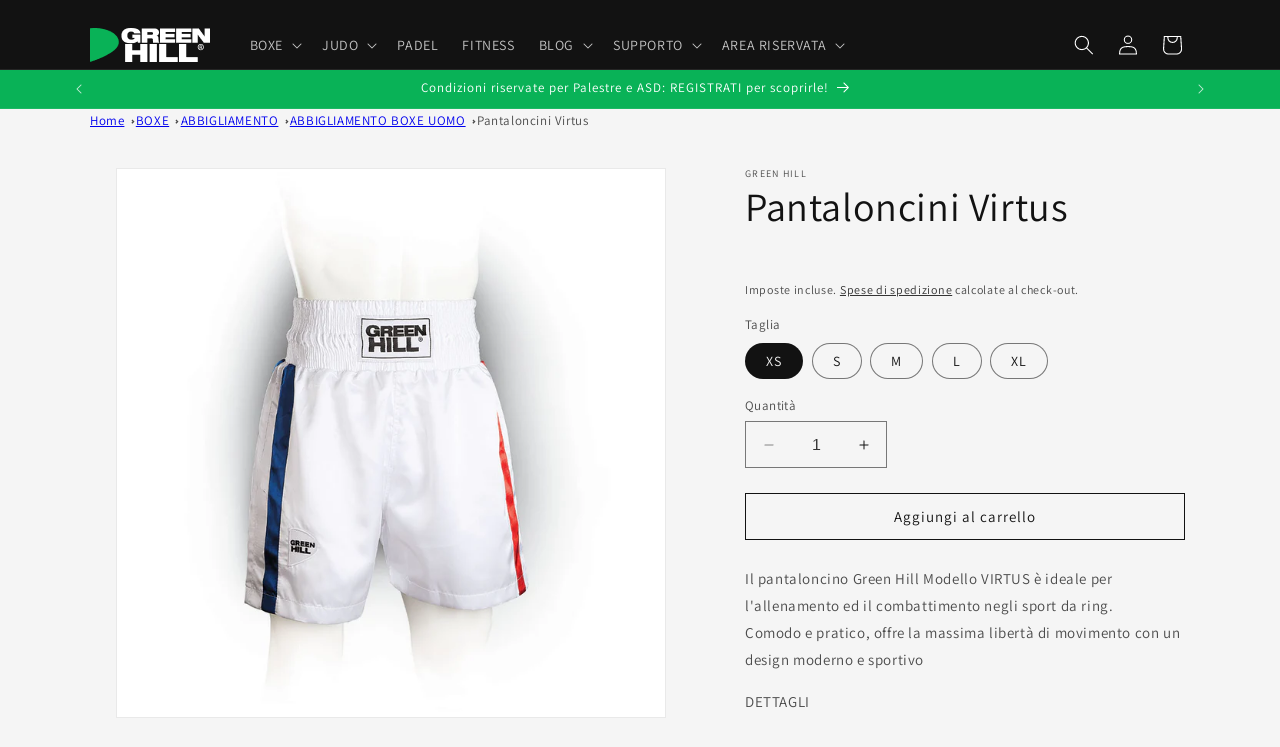

--- FILE ---
content_type: text/html; charset=utf-8
request_url: https://greenhill.it/products/pantaloncini-virtus-622
body_size: 53407
content:
<!doctype html>
<html class="no-js" lang="it">
  <head>
    <meta name="google-site-verification" content="CcgwvBvYNq_X_V6_7OW0O58n7Q_E5qhrbGQICGtly70" />
    <meta name="msvalidate.01" content="0814318B6F62D94308FD65D3F4BABB25" />
    <!-- Google Tag Manager -->
<script>(function(w,d,s,l,i){w[l]=w[l]||[];w[l].push({'gtm.start':
new Date().getTime(),event:'gtm.js'});var f=d.getElementsByTagName(s)[0],
j=d.createElement(s),dl=l!='dataLayer'?'&l='+l:'';j.async=true;j.src=
'https://www.googletagmanager.com/gtm.js?id='+i+dl;f.parentNode.insertBefore(j,f);
})(window,document,'script','dataLayer','GTM-NJW8NS4G');</script>
    <!-- End Google Tag Manager -->
    <meta charset="utf-8">
    <meta http-equiv="X-UA-Compatible" content="IE=edge">
    <meta name="viewport" content="width=device-width,initial-scale=1">
    <meta name="theme-color" content="">
    <link rel="canonical" href="https://greenhill.it/products/pantaloncini-virtus-622"><link rel="icon" type="image/png" href="//greenhill.it/cdn/shop/files/Green-Hill-Logo_3_1_256x256_3c9a7113-cafb-4614-a425-942c9e5f3ce3.png?crop=center&height=32&v=1659361410&width=32"><link rel="preconnect" href="https://fonts.shopifycdn.com" crossorigin><title>
  Pantaloncini Virtus
</title>

    
      <meta name="description" content="Il pantaloncino Green Hill Modello VIRTUS è ideale per l&#39;allenamento ed il combattimento negli sport da ring. Comodo e pratico, offre la massima libertà di movimento con un design moderno e sportivo DETTAGLI Materiale: Tessuto in poliestere satinato, rimane fresco ed asciutto Caratteristiche tecniche: Cintura elasticiz">
    

    

<meta property="og:site_name" content="Green Hill Italia">
<meta property="og:url" content="https://greenhill.it/products/pantaloncini-virtus-622">
<meta property="og:title" content="Pantaloncini Virtus">
<meta property="og:type" content="product">
<meta property="og:description" content="Il pantaloncino Green Hill Modello VIRTUS è ideale per l&#39;allenamento ed il combattimento negli sport da ring. Comodo e pratico, offre la massima libertà di movimento con un design moderno e sportivo DETTAGLI Materiale: Tessuto in poliestere satinato, rimane fresco ed asciutto Caratteristiche tecniche: Cintura elasticiz"><meta property="og:image" content="http://greenhill.it/cdn/shop/files/abbigliamento-boxe-pantaloncini-virtus.jpg?v=1743004620">
  <meta property="og:image:secure_url" content="https://greenhill.it/cdn/shop/files/abbigliamento-boxe-pantaloncini-virtus.jpg?v=1743004620">
  <meta property="og:image:width" content="1000">
  <meta property="og:image:height" content="1000"><meta property="og:price:amount" content="24,99">
  <meta property="og:price:currency" content="EUR"><meta name="twitter:card" content="summary_large_image">
<meta name="twitter:title" content="Pantaloncini Virtus">
<meta name="twitter:description" content="Il pantaloncino Green Hill Modello VIRTUS è ideale per l&#39;allenamento ed il combattimento negli sport da ring. Comodo e pratico, offre la massima libertà di movimento con un design moderno e sportivo DETTAGLI Materiale: Tessuto in poliestere satinato, rimane fresco ed asciutto Caratteristiche tecniche: Cintura elasticiz">


    <script src="//greenhill.it/cdn/shop/t/21/assets/constants.js?v=58251544750838685771765277689" defer="defer"></script>
    <script src="//greenhill.it/cdn/shop/t/21/assets/pubsub.js?v=158357773527763999511765277712" defer="defer"></script>
    <script src="//greenhill.it/cdn/shop/t/21/assets/global.js?v=54939145903281508041765277697" defer="defer"></script><script src="//greenhill.it/cdn/shop/t/21/assets/animations.js?v=88693664871331136111765277644" defer="defer"></script><script>window.performance && window.performance.mark && window.performance.mark('shopify.content_for_header.start');</script><meta name="google-site-verification" content="S-CqruvIGR2-aeJ5to0463Ko8kyoNmtRdyf9dvBkDSw">
<meta id="shopify-digital-wallet" name="shopify-digital-wallet" content="/61977788616/digital_wallets/dialog">
<meta name="shopify-checkout-api-token" content="088fd8866cdc7c829ebb4ac75a3b5625">
<meta id="in-context-paypal-metadata" data-shop-id="61977788616" data-venmo-supported="false" data-environment="production" data-locale="it_IT" data-paypal-v4="true" data-currency="EUR">
<link rel="alternate" type="application/json+oembed" href="https://greenhill.it/products/pantaloncini-virtus-622.oembed">
<script async="async" src="/checkouts/internal/preloads.js?locale=it-IT"></script>
<script id="shopify-features" type="application/json">{"accessToken":"088fd8866cdc7c829ebb4ac75a3b5625","betas":["rich-media-storefront-analytics"],"domain":"greenhill.it","predictiveSearch":true,"shopId":61977788616,"locale":"it"}</script>
<script>var Shopify = Shopify || {};
Shopify.shop = "green-hill-italy.myshopify.com";
Shopify.locale = "it";
Shopify.currency = {"active":"EUR","rate":"1.0"};
Shopify.country = "IT";
Shopify.theme = {"name":"Modifica paginatore","id":191659344214,"schema_name":"Dawn","schema_version":"11.0.0","theme_store_id":887,"role":"main"};
Shopify.theme.handle = "null";
Shopify.theme.style = {"id":null,"handle":null};
Shopify.cdnHost = "greenhill.it/cdn";
Shopify.routes = Shopify.routes || {};
Shopify.routes.root = "/";</script>
<script type="module">!function(o){(o.Shopify=o.Shopify||{}).modules=!0}(window);</script>
<script>!function(o){function n(){var o=[];function n(){o.push(Array.prototype.slice.apply(arguments))}return n.q=o,n}var t=o.Shopify=o.Shopify||{};t.loadFeatures=n(),t.autoloadFeatures=n()}(window);</script>
<script id="shop-js-analytics" type="application/json">{"pageType":"product"}</script>
<script defer="defer" async type="module" src="//greenhill.it/cdn/shopifycloud/shop-js/modules/v2/client.init-shop-cart-sync_DBkBYU4u.it.esm.js"></script>
<script defer="defer" async type="module" src="//greenhill.it/cdn/shopifycloud/shop-js/modules/v2/chunk.common_Bivs4Di_.esm.js"></script>
<script type="module">
  await import("//greenhill.it/cdn/shopifycloud/shop-js/modules/v2/client.init-shop-cart-sync_DBkBYU4u.it.esm.js");
await import("//greenhill.it/cdn/shopifycloud/shop-js/modules/v2/chunk.common_Bivs4Di_.esm.js");

  window.Shopify.SignInWithShop?.initShopCartSync?.({"fedCMEnabled":true,"windoidEnabled":true});

</script>
<script>(function() {
  var isLoaded = false;
  function asyncLoad() {
    if (isLoaded) return;
    isLoaded = true;
    var urls = ["\/\/cdn.shopify.com\/proxy\/af1a32455f0c621e33c313a1fa421cca97ebc5b7e4eb640b148ee8cc32f62f16\/b2b-solution.bsscommerce.com\/js\/bss-b2b-cp.js?shop=green-hill-italy.myshopify.com\u0026sp-cache-control=cHVibGljLCBtYXgtYWdlPTkwMA"];
    for (var i = 0; i < urls.length; i++) {
      var s = document.createElement('script');
      s.type = 'text/javascript';
      s.async = true;
      s.src = urls[i];
      var x = document.getElementsByTagName('script')[0];
      x.parentNode.insertBefore(s, x);
    }
  };
  if(window.attachEvent) {
    window.attachEvent('onload', asyncLoad);
  } else {
    window.addEventListener('load', asyncLoad, false);
  }
})();</script>
<script id="__st">var __st={"a":61977788616,"offset":3600,"reqid":"585fd75c-e07e-4426-bc6f-c0549e3cef93-1768919091","pageurl":"greenhill.it\/products\/pantaloncini-virtus-622","u":"8295702a4672","p":"product","rtyp":"product","rid":7430509396168};</script>
<script>window.ShopifyPaypalV4VisibilityTracking = true;</script>
<script id="captcha-bootstrap">!function(){'use strict';const t='contact',e='account',n='new_comment',o=[[t,t],['blogs',n],['comments',n],[t,'customer']],c=[[e,'customer_login'],[e,'guest_login'],[e,'recover_customer_password'],[e,'create_customer']],r=t=>t.map((([t,e])=>`form[action*='/${t}']:not([data-nocaptcha='true']) input[name='form_type'][value='${e}']`)).join(','),a=t=>()=>t?[...document.querySelectorAll(t)].map((t=>t.form)):[];function s(){const t=[...o],e=r(t);return a(e)}const i='password',u='form_key',d=['recaptcha-v3-token','g-recaptcha-response','h-captcha-response',i],f=()=>{try{return window.sessionStorage}catch{return}},m='__shopify_v',_=t=>t.elements[u];function p(t,e,n=!1){try{const o=window.sessionStorage,c=JSON.parse(o.getItem(e)),{data:r}=function(t){const{data:e,action:n}=t;return t[m]||n?{data:e,action:n}:{data:t,action:n}}(c);for(const[e,n]of Object.entries(r))t.elements[e]&&(t.elements[e].value=n);n&&o.removeItem(e)}catch(o){console.error('form repopulation failed',{error:o})}}const l='form_type',E='cptcha';function T(t){t.dataset[E]=!0}const w=window,h=w.document,L='Shopify',v='ce_forms',y='captcha';let A=!1;((t,e)=>{const n=(g='f06e6c50-85a8-45c8-87d0-21a2b65856fe',I='https://cdn.shopify.com/shopifycloud/storefront-forms-hcaptcha/ce_storefront_forms_captcha_hcaptcha.v1.5.2.iife.js',D={infoText:'Protetto da hCaptcha',privacyText:'Privacy',termsText:'Termini'},(t,e,n)=>{const o=w[L][v],c=o.bindForm;if(c)return c(t,g,e,D).then(n);var r;o.q.push([[t,g,e,D],n]),r=I,A||(h.body.append(Object.assign(h.createElement('script'),{id:'captcha-provider',async:!0,src:r})),A=!0)});var g,I,D;w[L]=w[L]||{},w[L][v]=w[L][v]||{},w[L][v].q=[],w[L][y]=w[L][y]||{},w[L][y].protect=function(t,e){n(t,void 0,e),T(t)},Object.freeze(w[L][y]),function(t,e,n,w,h,L){const[v,y,A,g]=function(t,e,n){const i=e?o:[],u=t?c:[],d=[...i,...u],f=r(d),m=r(i),_=r(d.filter((([t,e])=>n.includes(e))));return[a(f),a(m),a(_),s()]}(w,h,L),I=t=>{const e=t.target;return e instanceof HTMLFormElement?e:e&&e.form},D=t=>v().includes(t);t.addEventListener('submit',(t=>{const e=I(t);if(!e)return;const n=D(e)&&!e.dataset.hcaptchaBound&&!e.dataset.recaptchaBound,o=_(e),c=g().includes(e)&&(!o||!o.value);(n||c)&&t.preventDefault(),c&&!n&&(function(t){try{if(!f())return;!function(t){const e=f();if(!e)return;const n=_(t);if(!n)return;const o=n.value;o&&e.removeItem(o)}(t);const e=Array.from(Array(32),(()=>Math.random().toString(36)[2])).join('');!function(t,e){_(t)||t.append(Object.assign(document.createElement('input'),{type:'hidden',name:u})),t.elements[u].value=e}(t,e),function(t,e){const n=f();if(!n)return;const o=[...t.querySelectorAll(`input[type='${i}']`)].map((({name:t})=>t)),c=[...d,...o],r={};for(const[a,s]of new FormData(t).entries())c.includes(a)||(r[a]=s);n.setItem(e,JSON.stringify({[m]:1,action:t.action,data:r}))}(t,e)}catch(e){console.error('failed to persist form',e)}}(e),e.submit())}));const S=(t,e)=>{t&&!t.dataset[E]&&(n(t,e.some((e=>e===t))),T(t))};for(const o of['focusin','change'])t.addEventListener(o,(t=>{const e=I(t);D(e)&&S(e,y())}));const B=e.get('form_key'),M=e.get(l),P=B&&M;t.addEventListener('DOMContentLoaded',(()=>{const t=y();if(P)for(const e of t)e.elements[l].value===M&&p(e,B);[...new Set([...A(),...v().filter((t=>'true'===t.dataset.shopifyCaptcha))])].forEach((e=>S(e,t)))}))}(h,new URLSearchParams(w.location.search),n,t,e,['guest_login'])})(!0,!0)}();</script>
<script integrity="sha256-4kQ18oKyAcykRKYeNunJcIwy7WH5gtpwJnB7kiuLZ1E=" data-source-attribution="shopify.loadfeatures" defer="defer" src="//greenhill.it/cdn/shopifycloud/storefront/assets/storefront/load_feature-a0a9edcb.js" crossorigin="anonymous"></script>
<script data-source-attribution="shopify.dynamic_checkout.dynamic.init">var Shopify=Shopify||{};Shopify.PaymentButton=Shopify.PaymentButton||{isStorefrontPortableWallets:!0,init:function(){window.Shopify.PaymentButton.init=function(){};var t=document.createElement("script");t.src="https://greenhill.it/cdn/shopifycloud/portable-wallets/latest/portable-wallets.it.js",t.type="module",document.head.appendChild(t)}};
</script>
<script data-source-attribution="shopify.dynamic_checkout.buyer_consent">
  function portableWalletsHideBuyerConsent(e){var t=document.getElementById("shopify-buyer-consent"),n=document.getElementById("shopify-subscription-policy-button");t&&n&&(t.classList.add("hidden"),t.setAttribute("aria-hidden","true"),n.removeEventListener("click",e))}function portableWalletsShowBuyerConsent(e){var t=document.getElementById("shopify-buyer-consent"),n=document.getElementById("shopify-subscription-policy-button");t&&n&&(t.classList.remove("hidden"),t.removeAttribute("aria-hidden"),n.addEventListener("click",e))}window.Shopify?.PaymentButton&&(window.Shopify.PaymentButton.hideBuyerConsent=portableWalletsHideBuyerConsent,window.Shopify.PaymentButton.showBuyerConsent=portableWalletsShowBuyerConsent);
</script>
<script>
  function portableWalletsCleanup(e){e&&e.src&&console.error("Failed to load portable wallets script "+e.src);var t=document.querySelectorAll("shopify-accelerated-checkout .shopify-payment-button__skeleton, shopify-accelerated-checkout-cart .wallet-cart-button__skeleton"),e=document.getElementById("shopify-buyer-consent");for(let e=0;e<t.length;e++)t[e].remove();e&&e.remove()}function portableWalletsNotLoadedAsModule(e){e instanceof ErrorEvent&&"string"==typeof e.message&&e.message.includes("import.meta")&&"string"==typeof e.filename&&e.filename.includes("portable-wallets")&&(window.removeEventListener("error",portableWalletsNotLoadedAsModule),window.Shopify.PaymentButton.failedToLoad=e,"loading"===document.readyState?document.addEventListener("DOMContentLoaded",window.Shopify.PaymentButton.init):window.Shopify.PaymentButton.init())}window.addEventListener("error",portableWalletsNotLoadedAsModule);
</script>

<script type="module" src="https://greenhill.it/cdn/shopifycloud/portable-wallets/latest/portable-wallets.it.js" onError="portableWalletsCleanup(this)" crossorigin="anonymous"></script>
<script nomodule>
  document.addEventListener("DOMContentLoaded", portableWalletsCleanup);
</script>

<link id="shopify-accelerated-checkout-styles" rel="stylesheet" media="screen" href="https://greenhill.it/cdn/shopifycloud/portable-wallets/latest/accelerated-checkout-backwards-compat.css" crossorigin="anonymous">
<style id="shopify-accelerated-checkout-cart">
        #shopify-buyer-consent {
  margin-top: 1em;
  display: inline-block;
  width: 100%;
}

#shopify-buyer-consent.hidden {
  display: none;
}

#shopify-subscription-policy-button {
  background: none;
  border: none;
  padding: 0;
  text-decoration: underline;
  font-size: inherit;
  cursor: pointer;
}

#shopify-subscription-policy-button::before {
  box-shadow: none;
}

      </style>
<script id="sections-script" data-sections="header" defer="defer" src="//greenhill.it/cdn/shop/t/21/compiled_assets/scripts.js?v=3198"></script>
<script>window.performance && window.performance.mark && window.performance.mark('shopify.content_for_header.end');</script>


    <style data-shopify>
      @font-face {
  font-family: Assistant;
  font-weight: 400;
  font-style: normal;
  font-display: swap;
  src: url("//greenhill.it/cdn/fonts/assistant/assistant_n4.9120912a469cad1cc292572851508ca49d12e768.woff2") format("woff2"),
       url("//greenhill.it/cdn/fonts/assistant/assistant_n4.6e9875ce64e0fefcd3f4446b7ec9036b3ddd2985.woff") format("woff");
}

      @font-face {
  font-family: Assistant;
  font-weight: 700;
  font-style: normal;
  font-display: swap;
  src: url("//greenhill.it/cdn/fonts/assistant/assistant_n7.bf44452348ec8b8efa3aa3068825305886b1c83c.woff2") format("woff2"),
       url("//greenhill.it/cdn/fonts/assistant/assistant_n7.0c887fee83f6b3bda822f1150b912c72da0f7b64.woff") format("woff");
}

      
      
      @font-face {
  font-family: Assistant;
  font-weight: 400;
  font-style: normal;
  font-display: swap;
  src: url("//greenhill.it/cdn/fonts/assistant/assistant_n4.9120912a469cad1cc292572851508ca49d12e768.woff2") format("woff2"),
       url("//greenhill.it/cdn/fonts/assistant/assistant_n4.6e9875ce64e0fefcd3f4446b7ec9036b3ddd2985.woff") format("woff");
}


      
        :root,
        .color-background-1 {
          --color-background: 245,245,245;
        
          --gradient-background: #f5f5f5;
        
        --color-foreground: 18,18,18;
        --color-shadow: 18,18,18;
        --color-button: 255,255,255;
        --color-button-text: 18,18,18;
        --color-secondary-button: 245,245,245;
        --color-secondary-button-text: 18,18,18;
        --color-link: 18,18,18;
        --color-badge-foreground: 18,18,18;
        --color-badge-background: 245,245,245;
        --color-badge-border: 18,18,18;
        --payment-terms-background-color: rgb(245 245 245);
      }
      
        
        .color-background-2 {
          --color-background: ,,;
        
          --gradient-background: ;
        
        --color-foreground: 18,18,18;
        --color-shadow: 18,18,18;
        --color-button: ,,;
        --color-button-text: ,,;
        --color-secondary-button: ,,;
        --color-secondary-button-text: 18,18,18;
        --color-link: 18,18,18;
        --color-badge-foreground: 18,18,18;
        --color-badge-background: ,,;
        --color-badge-border: 18,18,18;
        --payment-terms-background-color: rgb();
      }
      
        
        .color-inverse {
          --color-background: ,,;
        
          --gradient-background: ;
        
        --color-foreground: 255,255,255;
        --color-shadow: 18,18,18;
        --color-button: 255,255,255;
        --color-button-text: 18,18,18;
        --color-secondary-button: ,,;
        --color-secondary-button-text: 255,255,255;
        --color-link: 255,255,255;
        --color-badge-foreground: 255,255,255;
        --color-badge-background: ,,;
        --color-badge-border: 255,255,255;
        --payment-terms-background-color: rgb();
      }
      
        
        .color-accent-1 {
          --color-background: 18,18,18;
        
          --gradient-background: #121212;
        
        --color-foreground: 255,255,255;
        --color-shadow: 18,18,18;
        --color-button: 255,255,255;
        --color-button-text: 0,0,0;
        --color-secondary-button: 18,18,18;
        --color-secondary-button-text: 255,255,255;
        --color-link: 255,255,255;
        --color-badge-foreground: 255,255,255;
        --color-badge-background: 18,18,18;
        --color-badge-border: 255,255,255;
        --payment-terms-background-color: rgb(18 18 18);
      }
      
        
        .color-accent-2 {
          --color-background: 9,178,87;
        
          --gradient-background: #09b257;
        
        --color-foreground: 255,255,255;
        --color-shadow: 18,18,18;
        --color-button: 255,255,255;
        --color-button-text: 255,255,255;
        --color-secondary-button: 9,178,87;
        --color-secondary-button-text: 255,255,255;
        --color-link: 255,255,255;
        --color-badge-foreground: 255,255,255;
        --color-badge-background: 9,178,87;
        --color-badge-border: 255,255,255;
        --payment-terms-background-color: rgb(9 178 87);
      }
      
        
        .color-scheme-e0247fa8-2601-4fdf-8b0c-a9156f331d29 {
          --color-background: ,,;
        
          --gradient-background: ;
        
        --color-foreground: 241,15,15;
        --color-shadow: 18,18,18;
        --color-button: 255,255,255;
        --color-button-text: 18,18,18;
        --color-secondary-button: ,,;
        --color-secondary-button-text: 18,18,18;
        --color-link: 18,18,18;
        --color-badge-foreground: 241,15,15;
        --color-badge-background: ,,;
        --color-badge-border: 241,15,15;
        --payment-terms-background-color: rgb();
      }
      

      body, .color-background-1, .color-background-2, .color-inverse, .color-accent-1, .color-accent-2, .color-scheme-e0247fa8-2601-4fdf-8b0c-a9156f331d29 {
        color: rgba(var(--color-foreground), 0.75);
        background-color: rgb(var(--color-background));
      }

      :root {
        --font-body-family: Assistant, sans-serif;
        --font-body-style: normal;
        --font-body-weight: 400;
        --font-body-weight-bold: 700;

        --font-heading-family: Assistant, sans-serif;
        --font-heading-style: normal;
        --font-heading-weight: 400;

        --font-body-scale: 1.0;
        --font-heading-scale: 1.0;

        --media-padding: px;
        --media-border-opacity: 0.05;
        --media-border-width: 1px;
        --media-radius: 0px;
        --media-shadow-opacity: 0.0;
        --media-shadow-horizontal-offset: 0px;
        --media-shadow-vertical-offset: 4px;
        --media-shadow-blur-radius: 5px;
        --media-shadow-visible: 0;

        --page-width: 120rem;
        --page-width-margin: 0rem;

        --product-card-image-padding: 0.0rem;
        --product-card-corner-radius: 0.0rem;
        --product-card-text-alignment: left;
        --product-card-border-width: 0.0rem;
        --product-card-border-opacity: 0.1;
        --product-card-shadow-opacity: 0.0;
        --product-card-shadow-visible: 0;
        --product-card-shadow-horizontal-offset: 0.0rem;
        --product-card-shadow-vertical-offset: 0.4rem;
        --product-card-shadow-blur-radius: 0.5rem;

        --collection-card-image-padding: 0.0rem;
        --collection-card-corner-radius: 0.0rem;
        --collection-card-text-alignment: left;
        --collection-card-border-width: 0.0rem;
        --collection-card-border-opacity: 0.1;
        --collection-card-shadow-opacity: 0.0;
        --collection-card-shadow-visible: 0;
        --collection-card-shadow-horizontal-offset: 0.0rem;
        --collection-card-shadow-vertical-offset: 0.4rem;
        --collection-card-shadow-blur-radius: 0.5rem;

        --blog-card-image-padding: 0.0rem;
        --blog-card-corner-radius: 0.0rem;
        --blog-card-text-alignment: left;
        --blog-card-border-width: 0.0rem;
        --blog-card-border-opacity: 0.1;
        --blog-card-shadow-opacity: 0.0;
        --blog-card-shadow-visible: 0;
        --blog-card-shadow-horizontal-offset: 0.0rem;
        --blog-card-shadow-vertical-offset: 0.4rem;
        --blog-card-shadow-blur-radius: 0.5rem;

        --badge-corner-radius: 4.0rem;

        --popup-border-width: 1px;
        --popup-border-opacity: 0.1;
        --popup-corner-radius: 0px;
        --popup-shadow-opacity: 0.05;
        --popup-shadow-horizontal-offset: 0px;
        --popup-shadow-vertical-offset: 4px;
        --popup-shadow-blur-radius: 5px;

        --drawer-border-width: 1px;
        --drawer-border-opacity: 0.1;
        --drawer-shadow-opacity: 0.0;
        --drawer-shadow-horizontal-offset: 0px;
        --drawer-shadow-vertical-offset: 4px;
        --drawer-shadow-blur-radius: 5px;

        --spacing-sections-desktop: 0px;
        --spacing-sections-mobile: 0px;

        --grid-desktop-vertical-spacing: 8px;
        --grid-desktop-horizontal-spacing: 8px;
        --grid-mobile-vertical-spacing: 4px;
        --grid-mobile-horizontal-spacing: 4px;

        --text-boxes-border-opacity: 0.1;
        --text-boxes-border-width: 0px;
        --text-boxes-radius: 0px;
        --text-boxes-shadow-opacity: 0.0;
        --text-boxes-shadow-visible: 0;
        --text-boxes-shadow-horizontal-offset: 0px;
        --text-boxes-shadow-vertical-offset: 4px;
        --text-boxes-shadow-blur-radius: 5px;

        --buttons-radius: 0px;
        --buttons-radius-outset: 0px;
        --buttons-border-width: 1px;
        --buttons-border-opacity: 1.0;
        --buttons-shadow-opacity: 0.0;
        --buttons-shadow-visible: 0;
        --buttons-shadow-horizontal-offset: 0px;
        --buttons-shadow-vertical-offset: 4px;
        --buttons-shadow-blur-radius: 5px;
        --buttons-border-offset: 0px;

        --inputs-radius: 0px;
        --inputs-border-width: 1px;
        --inputs-border-opacity: 0.55;
        --inputs-shadow-opacity: 0.0;
        --inputs-shadow-horizontal-offset: 0px;
        --inputs-margin-offset: 0px;
        --inputs-shadow-vertical-offset: 4px;
        --inputs-shadow-blur-radius: 5px;
        --inputs-radius-outset: 0px;

        --variant-pills-radius: 40px;
        --variant-pills-border-width: 1px;
        --variant-pills-border-opacity: 0.55;
        --variant-pills-shadow-opacity: 0.0;
        --variant-pills-shadow-horizontal-offset: 0px;
        --variant-pills-shadow-vertical-offset: 4px;
        --variant-pills-shadow-blur-radius: 5px;
      }

      *,
      *::before,
      *::after {
        box-sizing: inherit;
      }

      html {
        box-sizing: border-box;
        font-size: calc(var(--font-body-scale) * 62.5%);
        height: 100%;
      }

      body {
        display: grid;
        grid-template-rows: auto auto 1fr auto;
        grid-template-columns: 100%;
        min-height: 100%;
        margin: 0;
        font-size: 1.5rem;
        letter-spacing: 0.06rem;
        line-height: calc(1 + 0.8 / var(--font-body-scale));
        font-family: var(--font-body-family);
        font-style: var(--font-body-style);
        font-weight: var(--font-body-weight);
      }
      <!-- Google Tag Manager (noscript) -->
<noscript><iframe src="https://www.googletagmanager.com/ns.html?id=GTM-NJW8NS4G"
height="0" width="0" style="display:none;visibility:hidden"></iframe></noscript>
<!-- End Google Tag Manager (noscript) -->

      @media screen and (min-width: 750px) {
        body {
          font-size: 1.6rem;
        }
      }
    </style>

    <link href="//greenhill.it/cdn/shop/t/21/assets/base.css?v=30257068653515315681767024570" rel="stylesheet" type="text/css" media="all" />
<link rel="preload" as="font" href="//greenhill.it/cdn/fonts/assistant/assistant_n4.9120912a469cad1cc292572851508ca49d12e768.woff2" type="font/woff2" crossorigin><link rel="preload" as="font" href="//greenhill.it/cdn/fonts/assistant/assistant_n4.9120912a469cad1cc292572851508ca49d12e768.woff2" type="font/woff2" crossorigin><link
        rel="stylesheet"
        href="//greenhill.it/cdn/shop/t/21/assets/component-predictive-search.css?v=118923337488134913561765277680"
        media="print"
        onload="this.media='all'"
      ><script>
      document.documentElement.className = document.documentElement.className.replace('no-js', 'js');
      if (Shopify.designMode) {
        document.documentElement.classList.add('shopify-design-mode');
      }
    </script>
  <!-- BEGIN app block: shopify://apps/essential-announcer/blocks/app-embed/93b5429f-c8d6-4c33-ae14-250fd84f361b --><script>
  
    window.essentialAnnouncementConfigs = [];
  
  window.essentialAnnouncementMeta = {
    productCollections: [{"id":641993933142,"handle":"abbigliamento-boxe","title":"Abbigliamento da Boxe Green Hill: comfort, stile e performance","updated_at":"2026-01-20T13:14:52+01:00","body_html":"\u003cp data-start=\"895\" data-end=\"1175\"\u003eScopri la collezione completa di \u003cstrong data-start=\"928\" data-end=\"964\"\u003eabbigliamento da boxe Green Hill\u003c\/strong\u003e, pensata per chi vive la boxe in ogni allenamento, dentro e fuori dal ring. La linea include tutto ciò di cui hai bisogno per praticare questo sport con il massimo della libertà di movimento e della resistenza.\u003c\/p\u003e\n\u003cp data-start=\"1177\" data-end=\"1531\"\u003eScegli tra \u003cstrong data-start=\"1188\" data-end=\"1208\"\u003ecanotte tecniche\u003c\/strong\u003e, \u003cstrong data-start=\"1210\" data-end=\"1234\"\u003epantaloncini leggeri\u003c\/strong\u003e, \u003cstrong data-start=\"1236\" data-end=\"1268\"\u003epantagonne da boxe femminili\u003c\/strong\u003e, \u003cstrong data-start=\"1270\" data-end=\"1287\"\u003etute sportive\u003c\/strong\u003e, \u003cstrong data-start=\"1289\" data-end=\"1298\"\u003efelpe\u003c\/strong\u003e, \u003cstrong data-start=\"1300\" data-end=\"1322\"\u003emaglie traspiranti\u003c\/strong\u003e e altri capi progettati per garantire \u003cstrong data-start=\"1361\" data-end=\"1396\"\u003ecomodità, traspirazione e stile\u003c\/strong\u003e. Ogni prodotto è studiato per accompagnare l’atleta in tutte le fasi dell’allenamento: riscaldamento, sparring, preparazione atletica.\u003c\/p\u003e\n\u003cp data-start=\"1533\" data-end=\"1804\"\u003eL’\u003cstrong data-start=\"1535\" data-end=\"1561\"\u003eabbigliamento per boxe\u003c\/strong\u003e firmato Green Hill è ideale sia per professionisti che per amatori, con tagli ergonomici, materiali tecnici e dettagli curati. Disponibile in diversi modelli, taglie e colori, si adatta perfettamente alle esigenze degli atleti e delle atlete.\u003c\/p\u003e\n\u003cp data-start=\"1806\" data-end=\"1968\"\u003eAllenati con capi realizzati da un brand storico nel mondo della boxe e degli sport da combattimento. Scegli il tuo completo ideale e porta il tuo stile sul ring.\u003c\/p\u003e\n\u003ch3 data-start=\"448\" data-end=\"511\"\u003eScopri l'abbigliamento da boxe per uomo, donna e bambino\u003c\/h3\u003e\n\u003cp data-start=\"513\" data-end=\"743\"\u003eGreen Hill propone una linea completa di \u003cstrong data-start=\"554\" data-end=\"579\"\u003eabbigliamento da boxe\u003c\/strong\u003e pensata per ogni atleta. Che tu stia cercando capi tecnici per te, per una pugile donna o per un giovane talento, qui trovi soluzioni specifiche per ogni esigenza.\u003c\/p\u003e\n\u003cp data-start=\"745\" data-end=\"1265\"\u003e➡️ \u003ca href=\"https:\/\/greenhill.it\/collections\/abbigliamento-boxe-uomo\"\u003eAbbigliamento boxe uomo\u003c\/a\u003e\u003ca data-start=\"748\" data-end=\"831\" class=\"decorated-link\" rel=\"noopener\" href=\"https:\/\/greenhill.it\/collections\/abbigliamento-boxe-uomo\"\u003e\u003cspan aria-hidden=\"true\" class=\"ms-0.5 inline-block align-middle leading-none\"\u003e\u003csvg width=\"20\" height=\"20\" viewbox=\"0 0 20 20\" fill=\"currentColor\" xmlns=\"http:\/\/www.w3.org\/2000\/svg\" data-rtl-flip=\"\" class=\"block h-[0.75em] w-[0.75em] stroke-current stroke-[0.75]\"\u003e\u003cpath d=\"M14.3349 13.3301V6.60645L5.47065 15.4707C5.21095 15.7304 4.78895 15.7304 4.52925 15.4707C4.26955 15.211 4.26955 14.789 4.52925 14.5293L13.3935 5.66504H6.66011C6.29284 5.66504 5.99507 5.36727 5.99507 5C5.99507 4.63273 6.29284 4.33496 6.66011 4.33496H14.9999L15.1337 4.34863C15.4369 4.41057 15.665 4.67857 15.665 5V13.3301C15.6649 13.6973 15.3672 13.9951 14.9999 13.9951C14.6327 13.9951 14.335 13.6973 14.3349 13.3301Z\"\u003e\u003c\/path\u003e\u003c\/svg\u003e\u003c\/span\u003e\u003c\/a\u003e: tute, canotte, pantaloncini e felpe dal taglio ergonomico e pensati per l’allenamento maschile.\u003cbr data-start=\"928\" data-end=\"931\"\u003e➡️ \u003ca data-start=\"934\" data-end=\"1019\" class=\"decorated-link\" rel=\"noopener\" href=\"https:\/\/greenhill.it\/collections\/abbigliamento-boxe-donna\"\u003eAbbigliamento boxe donna\u003cspan aria-hidden=\"true\" class=\"ms-0.5 inline-block align-middle leading-none\"\u003e\u003csvg width=\"20\" height=\"20\" viewbox=\"0 0 20 20\" fill=\"currentColor\" xmlns=\"http:\/\/www.w3.org\/2000\/svg\" data-rtl-flip=\"\" class=\"block h-[0.75em] w-[0.75em] stroke-current stroke-[0.75]\"\u003e\u003cpath d=\"M14.3349 13.3301V6.60645L5.47065 15.4707C5.21095 15.7304 4.78895 15.7304 4.52925 15.4707C4.26955 15.211 4.26955 14.789 4.52925 14.5293L13.3935 5.66504H6.66011C6.29284 5.66504 5.99507 5.36727 5.99507 5C5.99507 4.63273 6.29284 4.33496 6.66011 4.33496H14.9999L15.1337 4.34863C15.4369 4.41057 15.665 4.67857 15.665 5V13.3301C15.6649 13.6973 15.3672 13.9951 14.9999 13.9951C14.6327 13.9951 14.335 13.6973 14.3349 13.3301Z\"\u003e\u003c\/path\u003e\u003c\/svg\u003e\u003c\/span\u003e\u003c\/a\u003e: capi sportivi comodi e performanti, inclusa la pantagonna tecnica.\u003cbr data-start=\"1087\" data-end=\"1090\"\u003e➡️ \u003ca data-start=\"1093\" data-end=\"1182\" rel=\"noopener\" class=\"decorated-link cursor-pointer\"\u003eAbbigliamento boxe bambino\u003cspan aria-hidden=\"true\" class=\"ms-0.5 inline-block align-middle leading-none\"\u003e\u003csvg width=\"20\" height=\"20\" viewbox=\"0 0 20 20\" fill=\"currentColor\" xmlns=\"http:\/\/www.w3.org\/2000\/svg\" data-rtl-flip=\"\" class=\"block h-[0.75em] w-[0.75em] stroke-current stroke-[0.75]\"\u003e\u003cpath d=\"M14.3349 13.3301V6.60645L5.47065 15.4707C5.21095 15.7304 4.78895 15.7304 4.52925 15.4707C4.26955 15.211 4.26955 14.789 4.52925 14.5293L13.3935 5.66504H6.66011C6.29284 5.66504 5.99507 5.36727 5.99507 5C5.99507 4.63273 6.29284 4.33496 6.66011 4.33496H14.9999L15.1337 4.34863C15.4369 4.41057 15.665 4.67857 15.665 5V13.3301C15.6649 13.6973 15.3672 13.9951 14.9999 13.9951C14.6327 13.9951 14.335 13.6973 14.3349 13.3301Z\"\u003e\u003c\/path\u003e\u003c\/svg\u003e\u003c\/span\u003e\u003c\/a\u003e: outfit junior per piccoli pugili in crescita, con comfort e libertà di movimento.\u003c\/p\u003e\n\u003cp data-start=\"1267\" data-end=\"1366\"\u003eEsplora le collezioni dedicate e trova l’\u003cstrong data-start=\"1308\" data-end=\"1342\"\u003eabbigliamento da boxe perfetto\u003c\/strong\u003e per ogni età e livello.\u003c\/p\u003e\n\u003cp data-start=\"1806\" data-end=\"1968\"\u003e \u003c\/p\u003e","published_at":"2025-01-30T10:49:19+01:00","sort_order":"best-selling","template_suffix":"","disjunctive":false,"rules":[{"column":"tag","relation":"equals","condition":"ABBIGLIAMENTO BOXE"}],"published_scope":"web"},{"id":641364951382,"handle":"abbigliamento-boxe-uomo","updated_at":"2026-01-20T13:14:52+01:00","published_at":"2025-01-20T12:45:18+01:00","sort_order":"manual","template_suffix":"","published_scope":"web","title":"Abbigliamento da Boxe Uomo Green Hill","body_html":"\u003cp data-start=\"1395\" data-end=\"1684\"\u003eLa linea \u003cstrong data-start=\"1404\" data-end=\"1431\"\u003eabbigliamento boxe uomo\u003c\/strong\u003e Green Hill è pensata per chi vive il pugilato con determinazione, stile e professionalità. Ogni capo è realizzato con materiali tecnici, traspiranti e resistenti per garantire \u003cstrong data-start=\"1608\" data-end=\"1640\"\u003emassima libertà di movimento\u003c\/strong\u003e, anche durante gli allenamenti più intensi.\u003c\/p\u003e\n\u003cp data-start=\"1686\" data-end=\"1959\"\u003eScopri la selezione di \u003cstrong data-start=\"1709\" data-end=\"1729\"\u003ecanotte sportive\u003c\/strong\u003e, \u003cstrong data-start=\"1731\" data-end=\"1755\"\u003epantaloncini leggeri\u003c\/strong\u003e, \u003cstrong data-start=\"1757\" data-end=\"1773\"\u003etute da boxe\u003c\/strong\u003e e \u003cstrong data-start=\"1776\" data-end=\"1794\"\u003efelpe tecniche\u003c\/strong\u003e, disponibili in diversi colori e taglie. Ogni prodotto è progettato per unire comfort, prestazioni e look sportivo, adatto sia al ring che alla preparazione fisica.\u003c\/p\u003e\n\u003cp data-start=\"1961\" data-end=\"2093\"\u003eChe tu sia un principiante o un pugile esperto, con Green Hill hai sempre l’attrezzatura giusta per affrontare ogni round al meglio.\u003c\/p\u003e"},{"id":528964223176,"handle":"boxe","title":"Boxe Green Hill – Attrezzatura Tecnica per Pugili e Fighter di Ogni Livello","updated_at":"2026-01-20T13:14:52+01:00","body_html":"\u003cp data-start=\"1850\" data-end=\"2153\"\u003eLa sezione \u003cstrong data-start=\"1861\" data-end=\"1880\"\u003eBoxe Green Hill\u003c\/strong\u003e è il punto di riferimento per chi cerca \u003cstrong data-start=\"1921\" data-end=\"2002\"\u003e\u003ca href=\"https:\/\/greenhill.it\/collections\/accessori-e-attrezzature-boxe\"\u003eattrezzatura professionale\u003c\/a\u003e, accessori e \u003ca href=\"https:\/\/greenhill.it\/collections\/abbigliamento-boxe\"\u003eabbigliamento tecnico per il pugilato\u003c\/a\u003e\u003c\/strong\u003e. Che tu sia un principiante, un agonista o un coach, qui trovi tutto il necessario per affrontare l’allenamento e il \u003ca href=\"https:\/\/greenhill.it\/collections\/ring-boxe\"\u003ering\u003c\/a\u003e con sicurezza e performance.\u003c\/p\u003e\n\u003cp data-start=\"2155\" data-end=\"2181\"\u003eScopri una vasta gamma di:\u003c\/p\u003e\n\u003cul data-start=\"2183\" data-end=\"2523\"\u003e\n\u003cli data-start=\"2183\" data-end=\"2235\"\u003e\n\u003cp data-start=\"2185\" data-end=\"2235\"\u003e\u003ca href=\"https:\/\/greenhill.it\/collections\/guantoni-boxe\"\u003e\u003cstrong data-start=\"2185\" data-end=\"2216\"\u003eGuantoni boxe professionali\u003c\/strong\u003e e da allenamento\u003c\/a\u003e\u003c\/p\u003e\n\u003c\/li\u003e\n\u003cli data-start=\"2236\" data-end=\"2311\"\u003e\n\u003cp data-start=\"2238\" data-end=\"2311\"\u003e\u003ca href=\"https:\/\/greenhill.it\/collections\/casco-boxe\"\u003e\u003cstrong data-start=\"2238\" data-end=\"2251\"\u003eCaschetti\u003c\/strong\u003e\u003c\/a\u003e e \u003ca href=\"https:\/\/greenhill.it\/collections\/protezioni-boxe\"\u003e\u003cstrong data-start=\"2254\" data-end=\"2281\"\u003eprotezioni per il corpo\u003c\/strong\u003e\u003c\/a\u003e (parapube, paraseno, fasce)\u003c\/p\u003e\n\u003c\/li\u003e\n\u003cli data-start=\"2312\" data-end=\"2387\"\u003e\n\u003cp data-start=\"2314\" data-end=\"2387\"\u003e\u003ca href=\"https:\/\/greenhill.it\/collections\/abbigliamento-boxe\"\u003e\u003cstrong data-start=\"2314\" data-end=\"2339\"\u003eAbbigliamento da boxe\u003c\/strong\u003e\u003c\/a\u003e: canotte, pantaloncini, felpe e tute tecniche\u003c\/p\u003e\n\u003c\/li\u003e\n\u003cli data-start=\"2388\" data-end=\"2461\"\u003e\n\u003cp data-start=\"2390\" data-end=\"2461\"\u003e\u003ca href=\"https:\/\/greenhill.it\/collections\/corda-boxe\"\u003e\u003cstrong data-start=\"2390\" data-end=\"2411\"\u003eCorde per saltare\u003c\/strong\u003e\u003c\/a\u003e, bende e accessori per la preparazione atletica\u003c\/p\u003e\n\u003c\/li\u003e\n\u003cli data-start=\"2462\" data-end=\"2523\"\u003e\n\u003cp data-start=\"2464\" data-end=\"2523\"\u003e\u003ca href=\"https:\/\/greenhill.it\/collections\/sacco-da-boxe\"\u003e\u003cstrong data-start=\"2464\" data-end=\"2482\"\u003eSacchi da boxe\u003c\/strong\u003e\u003c\/a\u003e, \u003ca href=\"https:\/\/greenhill.it\/collections\/colpitori-boxe\"\u003ecolpitori\u003c\/a\u003e e attrezzature per l’home gym\u003c\/p\u003e\n\u003c\/li\u003e\n\u003c\/ul\u003e\n\u003cp data-start=\"2525\" data-end=\"2760\"\u003eOgni prodotto è studiato per offrire \u003cstrong data-start=\"2562\" data-end=\"2597\"\u003edurabilità, sicurezza e comfort\u003c\/strong\u003e, ed è utilizzato da atleti in contesti dilettantistici e professionali. Il design unisce stile e funzionalità, per garantire una pratica sportiva di alto livello.\u003c\/p\u003e\n\u003cp data-start=\"2762\" data-end=\"2899\"\u003eScegli \u003ca href=\"https:\/\/greenhill.it\/\"\u003eGreen Hill\u003c\/a\u003e per il tuo \u003cstrong data-start=\"2791\" data-end=\"2827\"\u003eequipaggiamento da boxe completo\u003c\/strong\u003e, con la qualità riconosciuta da atleti e federazioni in tutto il mondo.\u003c\/p\u003e","published_at":"2022-07-21T14:40:26+02:00","sort_order":"manual","template_suffix":"","disjunctive":true,"rules":[{"column":"tag","relation":"equals","condition":"GUANTI"},{"column":"tag","relation":"equals","condition":"ABBIGLIAMENTO BOXE"},{"column":"tag","relation":"equals","condition":"CORDE"},{"column":"tag","relation":"equals","condition":"COLPITORI"},{"column":"tag","relation":"equals","condition":"BOXE FEMMINILE"},{"column":"tag","relation":"equals","condition":"CASCHETTI"},{"column":"tag","relation":"equals","condition":"ACCESSORI BOXE"},{"column":"tag","relation":"equals","condition":"PROTEZIONI BOXE"},{"column":"tag","relation":"equals","condition":"SACCHI e PERE"}],"published_scope":"web"},{"id":664961384790,"handle":"all","title":"Green Hill Italia Shop Online","updated_at":"2026-01-20T13:14:52+01:00","body_html":"\u003cp data-start=\"1543\" data-end=\"1874\"\u003eBenvenuto nella sezione dedicata a \u003cstrong data-start=\"1578\" data-end=\"1609\"\u003etutti i prodotti Green Hill\u003c\/strong\u003e, il punto di partenza ideale per chi cerca attrezzatura sportiva professionale per \u003cstrong data-start=\"1693\" data-end=\"1710\"\u003earti marziali\u003c\/strong\u003e e \u003cstrong data-start=\"1713\" data-end=\"1739\"\u003esport da combattimento\u003c\/strong\u003e. Qui puoi esplorare l'intero catalogo pensato per atleti di ogni livello: da chi si allena per passione a chi compete ad alti livelli.\u003c\/p\u003e\n\u003cp data-start=\"1876\" data-end=\"2132\"\u003eTroverai un’ampia selezione di articoli per \u003cstrong data-start=\"1920\" data-end=\"1977\"\u003e\u003ca href=\"https:\/\/greenhill.it\/collections\/boxe\"\u003eboxe\u003c\/a\u003e, \u003ca href=\"https:\/\/greenhill.it\/collections\/kick-boxing\"\u003ekick boxing\u003c\/a\u003e, \u003ca href=\"https:\/\/greenhill.it\/collections\/judo\"\u003ejudo\u003c\/a\u003e, karate, MMA, \u003ca href=\"https:\/\/greenhill.it\/collections\/padel\"\u003epadel\u003c\/a\u003e e \u003ca href=\"https:\/\/greenhill.it\/collections\/fitness\"\u003efitness\u003c\/a\u003e\u003c\/strong\u003e: dai \u003ca href=\"https:\/\/greenhill.it\/collections\/guantoni-boxe\"\u003e\u003cstrong data-start=\"1983\" data-end=\"2003\"\u003eguantoni da boxe\u003c\/strong\u003e\u003c\/a\u003e, ai \u003ca href=\"https:\/\/greenhill.it\/collections\/judogi\"\u003e\u003cstrong data-start=\"2008\" data-end=\"2032\"\u003ejudogi omologati IJF\u003c\/strong\u003e\u003c\/a\u003e, fino a \u003cstrong data-start=\"2041\" data-end=\"2131\"\u003e\u003ca href=\"https:\/\/greenhill.it\/collections\/casco-boxe\"\u003ecaschetti\u003c\/a\u003e, paratibie, \u003ca href=\"https:\/\/greenhill.it\/collections\/corda-boxe\"\u003ecorde da salto\u003c\/a\u003e, pantaloncini tecnici e abbigliamento traspirante\u003c\/strong\u003e.\u003c\/p\u003e\n\u003cp data-start=\"2134\" data-end=\"2438\"\u003eOgni prodotto è realizzato per garantire \u003cstrong data-start=\"2175\" data-end=\"2210\"\u003eresistenza, comfort e sicurezza\u003c\/strong\u003e, utilizzando materiali di alta qualità testati sul campo. \u003ca href=\"https:\/\/greenhill.it\/\"\u003eGreen Hill\u003c\/a\u003e è da sempre un punto di riferimento per chi pratica sport da contatto, grazie alla sua esperienza e alla fiducia costruita nel tempo con atleti e federazioni.\u003c\/p\u003e\n\u003cp data-start=\"2440\" data-end=\"2597\"\u003eScopri tutte le collezioni, filtra per disciplina o tipo di accessorio e trova l’attrezzatura perfetta per il tuo stile di allenamento o per la competizione.\u003c\/p\u003e","published_at":"2025-11-03T08:26:16+01:00","sort_order":"best-selling","template_suffix":"","disjunctive":false,"rules":[{"column":"variant_price","relation":"greater_than","condition":"0"}],"published_scope":"web"}],
    productData: {"id":7430509396168,"title":"Pantaloncini Virtus","handle":"pantaloncini-virtus-622","description":"\u003cp\u003eIl pantaloncino Green Hill Modello VIRTUS è ideale per l'allenamento ed il combattimento negli sport da ring. \u003cbr\u003eComodo e pratico, offre la massima libertà di movimento con un design moderno e sportivo\u003c\/p\u003e \u003cp\u003eDETTAGLI\u003c\/p\u003e \u003cul\u003e \u003cli\u003eMateriale: Tessuto in poliestere satinato, rimane fresco ed asciutto\u003c\/li\u003e \u003cli\u003eCaratteristiche tecniche: Cintura elasticizzata, lunghezza sopra il ginocchio\u003c\/li\u003e \u003cli\u003eUso: Regolamentare per combattere secondo le disposizioni federali. Da utilizzare per l'allenamento ed il combattimento negli sport da ring su entrambi gli angoli\u003c\/li\u003e \u003cli\u003eColore: Bianco. Logo Green Hill ricamato, rifiniture in blu e rosso\u003c\/li\u003e \u003c\/ul\u003e \u003cp\u003eINDICAZIONI PER LA TAGLIA\u003c\/p\u003e \u003cul\u003e \u003cli\u003eAtleti sotto i 52kg si consiglia la XS;\u003c\/li\u003e \u003cli\u003eAtleti da 53kg a 64kg si consiglia la S;\u003c\/li\u003e \u003cli\u003eAtleti da 65kg a 76kg si consiglia la M;\u003c\/li\u003e \u003cli\u003eAtleti da 77kg a 90kg si consiglia la L;\u003c\/li\u003e \u003cli\u003eAtleti sopra i 90kg si consiglia la XL.\u003c\/li\u003e \u003c\/ul\u003e","published_at":"2022-09-06T11:49:43+02:00","created_at":"2022-09-06T11:49:49+02:00","vendor":"GREEN HILL","type":"BOXE\/ABBIGLIAMENTO BOXE","tags":["ABBIGLIAMENTO BOXE","BOXE"],"price":2499,"price_min":2499,"price_max":2499,"available":true,"price_varies":false,"compare_at_price":null,"compare_at_price_min":0,"compare_at_price_max":0,"compare_at_price_varies":false,"variants":[{"id":42287105310920,"title":"XS","option1":"XS","option2":null,"option3":null,"sku":"Pant Virtus XS","requires_shipping":true,"taxable":true,"featured_image":{"id":60967909196118,"product_id":7430509396168,"position":1,"created_at":"2025-03-26T16:56:57+01:00","updated_at":"2025-03-26T16:57:00+01:00","alt":null,"width":1000,"height":1000,"src":"\/\/greenhill.it\/cdn\/shop\/files\/abbigliamento-boxe-pantaloncini-virtus.jpg?v=1743004620","variant_ids":[42287105310920,42287105343688,42287105376456,42287105409224,42287105441992]},"available":true,"name":"Pantaloncini Virtus - XS","public_title":"XS","options":["XS"],"price":2499,"weight":0,"compare_at_price":null,"inventory_management":"shopify","barcode":"622_\/pantaloncini-virtus\/","featured_media":{"alt":null,"id":51964116631894,"position":1,"preview_image":{"aspect_ratio":1.0,"height":1000,"width":1000,"src":"\/\/greenhill.it\/cdn\/shop\/files\/abbigliamento-boxe-pantaloncini-virtus.jpg?v=1743004620"}},"requires_selling_plan":false,"selling_plan_allocations":[]},{"id":42287105343688,"title":"S","option1":"S","option2":null,"option3":null,"sku":"Pant Virtus S","requires_shipping":true,"taxable":true,"featured_image":{"id":60967909196118,"product_id":7430509396168,"position":1,"created_at":"2025-03-26T16:56:57+01:00","updated_at":"2025-03-26T16:57:00+01:00","alt":null,"width":1000,"height":1000,"src":"\/\/greenhill.it\/cdn\/shop\/files\/abbigliamento-boxe-pantaloncini-virtus.jpg?v=1743004620","variant_ids":[42287105310920,42287105343688,42287105376456,42287105409224,42287105441992]},"available":true,"name":"Pantaloncini Virtus - S","public_title":"S","options":["S"],"price":2499,"weight":0,"compare_at_price":null,"inventory_management":"shopify","barcode":"","featured_media":{"alt":null,"id":51964116631894,"position":1,"preview_image":{"aspect_ratio":1.0,"height":1000,"width":1000,"src":"\/\/greenhill.it\/cdn\/shop\/files\/abbigliamento-boxe-pantaloncini-virtus.jpg?v=1743004620"}},"requires_selling_plan":false,"selling_plan_allocations":[]},{"id":42287105376456,"title":"M","option1":"M","option2":null,"option3":null,"sku":"Pant Virtus M","requires_shipping":true,"taxable":true,"featured_image":{"id":60967909196118,"product_id":7430509396168,"position":1,"created_at":"2025-03-26T16:56:57+01:00","updated_at":"2025-03-26T16:57:00+01:00","alt":null,"width":1000,"height":1000,"src":"\/\/greenhill.it\/cdn\/shop\/files\/abbigliamento-boxe-pantaloncini-virtus.jpg?v=1743004620","variant_ids":[42287105310920,42287105343688,42287105376456,42287105409224,42287105441992]},"available":true,"name":"Pantaloncini Virtus - M","public_title":"M","options":["M"],"price":2499,"weight":0,"compare_at_price":null,"inventory_management":"shopify","barcode":"","featured_media":{"alt":null,"id":51964116631894,"position":1,"preview_image":{"aspect_ratio":1.0,"height":1000,"width":1000,"src":"\/\/greenhill.it\/cdn\/shop\/files\/abbigliamento-boxe-pantaloncini-virtus.jpg?v=1743004620"}},"requires_selling_plan":false,"selling_plan_allocations":[]},{"id":42287105409224,"title":"L","option1":"L","option2":null,"option3":null,"sku":"Pant Virtus L","requires_shipping":true,"taxable":true,"featured_image":{"id":60967909196118,"product_id":7430509396168,"position":1,"created_at":"2025-03-26T16:56:57+01:00","updated_at":"2025-03-26T16:57:00+01:00","alt":null,"width":1000,"height":1000,"src":"\/\/greenhill.it\/cdn\/shop\/files\/abbigliamento-boxe-pantaloncini-virtus.jpg?v=1743004620","variant_ids":[42287105310920,42287105343688,42287105376456,42287105409224,42287105441992]},"available":true,"name":"Pantaloncini Virtus - L","public_title":"L","options":["L"],"price":2499,"weight":0,"compare_at_price":null,"inventory_management":"shopify","barcode":"","featured_media":{"alt":null,"id":51964116631894,"position":1,"preview_image":{"aspect_ratio":1.0,"height":1000,"width":1000,"src":"\/\/greenhill.it\/cdn\/shop\/files\/abbigliamento-boxe-pantaloncini-virtus.jpg?v=1743004620"}},"requires_selling_plan":false,"selling_plan_allocations":[]},{"id":42287105441992,"title":"XL","option1":"XL","option2":null,"option3":null,"sku":"Pant_Virtus_XL","requires_shipping":true,"taxable":true,"featured_image":{"id":60967909196118,"product_id":7430509396168,"position":1,"created_at":"2025-03-26T16:56:57+01:00","updated_at":"2025-03-26T16:57:00+01:00","alt":null,"width":1000,"height":1000,"src":"\/\/greenhill.it\/cdn\/shop\/files\/abbigliamento-boxe-pantaloncini-virtus.jpg?v=1743004620","variant_ids":[42287105310920,42287105343688,42287105376456,42287105409224,42287105441992]},"available":true,"name":"Pantaloncini Virtus - XL","public_title":"XL","options":["XL"],"price":2499,"weight":0,"compare_at_price":null,"inventory_management":"shopify","barcode":"","featured_media":{"alt":null,"id":51964116631894,"position":1,"preview_image":{"aspect_ratio":1.0,"height":1000,"width":1000,"src":"\/\/greenhill.it\/cdn\/shop\/files\/abbigliamento-boxe-pantaloncini-virtus.jpg?v=1743004620"}},"requires_selling_plan":false,"selling_plan_allocations":[]}],"images":["\/\/greenhill.it\/cdn\/shop\/files\/abbigliamento-boxe-pantaloncini-virtus.jpg?v=1743004620"],"featured_image":"\/\/greenhill.it\/cdn\/shop\/files\/abbigliamento-boxe-pantaloncini-virtus.jpg?v=1743004620","options":["Taglia"],"media":[{"alt":null,"id":51964116631894,"position":1,"preview_image":{"aspect_ratio":1.0,"height":1000,"width":1000,"src":"\/\/greenhill.it\/cdn\/shop\/files\/abbigliamento-boxe-pantaloncini-virtus.jpg?v=1743004620"},"aspect_ratio":1.0,"height":1000,"media_type":"image","src":"\/\/greenhill.it\/cdn\/shop\/files\/abbigliamento-boxe-pantaloncini-virtus.jpg?v=1743004620","width":1000}],"requires_selling_plan":false,"selling_plan_groups":[],"content":"\u003cp\u003eIl pantaloncino Green Hill Modello VIRTUS è ideale per l'allenamento ed il combattimento negli sport da ring. \u003cbr\u003eComodo e pratico, offre la massima libertà di movimento con un design moderno e sportivo\u003c\/p\u003e \u003cp\u003eDETTAGLI\u003c\/p\u003e \u003cul\u003e \u003cli\u003eMateriale: Tessuto in poliestere satinato, rimane fresco ed asciutto\u003c\/li\u003e \u003cli\u003eCaratteristiche tecniche: Cintura elasticizzata, lunghezza sopra il ginocchio\u003c\/li\u003e \u003cli\u003eUso: Regolamentare per combattere secondo le disposizioni federali. Da utilizzare per l'allenamento ed il combattimento negli sport da ring su entrambi gli angoli\u003c\/li\u003e \u003cli\u003eColore: Bianco. Logo Green Hill ricamato, rifiniture in blu e rosso\u003c\/li\u003e \u003c\/ul\u003e \u003cp\u003eINDICAZIONI PER LA TAGLIA\u003c\/p\u003e \u003cul\u003e \u003cli\u003eAtleti sotto i 52kg si consiglia la XS;\u003c\/li\u003e \u003cli\u003eAtleti da 53kg a 64kg si consiglia la S;\u003c\/li\u003e \u003cli\u003eAtleti da 65kg a 76kg si consiglia la M;\u003c\/li\u003e \u003cli\u003eAtleti da 77kg a 90kg si consiglia la L;\u003c\/li\u003e \u003cli\u003eAtleti sopra i 90kg si consiglia la XL.\u003c\/li\u003e \u003c\/ul\u003e"},
    templateName: "product",
    collectionId: null,
  };
</script>

 
<style>
.essential_annoucement_bar_wrapper {display: none;}
</style>


<script src="https://cdn.shopify.com/extensions/019b9d60-ed7c-7464-ac3f-9e23a48d54ca/essential-announcement-bar-74/assets/announcement-bar-essential-apps.js" defer></script>

<!-- END app block --><!-- BEGIN app block: shopify://apps/bss-b2b-solution/blocks/config-header/451233f2-9631-4c49-8b6f-057e4ebcde7f -->

<script id="bss-b2b-config-data">
  	if (typeof BSS_B2B == 'undefined') {
  		var BSS_B2B = {};
	}

	
        BSS_B2B.storeId = 6549;
        BSS_B2B.currentPlan = "false";
        BSS_B2B.planCode = "advanced";
        BSS_B2B.shopModules = JSON.parse('[{"code":"qb","status":1},{"code":"cp","status":1},{"code":"act","status":0},{"code":"form","status":1},{"code":"tax_exempt","status":0},{"code":"amo","status":1},{"code":"mc","status":0},{"code":"public_api","status":0},{"code":"dc","status":1},{"code":"cart_note","status":0},{"code":"mo","status":0},{"code":"tax_display","status":0},{"code":"sr","status":1},{"code":"bogo","status":0},{"code":"qi","status":0},{"code":"ef","status":0},{"code":"pl","status":0}]');
        BSS_B2B.version = 3;
        var bssB2bApiServer = "https://b2b-solution-api.bsscommerce.com";
        var bssB2bCmsUrl = "https://b2b-solution.bsscommerce.com";
        var bssGeoServiceUrl = "https://geo-ip-service.bsscommerce.com";
        var bssB2bCheckoutUrl = "https://b2b-solution-checkout.bsscommerce.com";
    

	
		BSS_B2B.integrationApp = null;
	

	
		BSS_B2B.advancedSetting = {"shop_id":6549,"checkout_customization":{"discountTitle":"","useShopifyDiscount":true}};
	

	
		
		
		BSS_B2B.configData = [].concat([{"i":301198,"n":"100 sacco vinile 90 nuovo design","at":4,"ct":"Boxing Gym","mct":0,"pct":1,"pi":"7430480822472","xpct":0,"dt":1,"dv":"19.99","sd":"2022-10-11T10:56:44.000Z","ed":"2022-10-11T10:56:44.000Z","st":"12:56:00","et":"12:56:00","ef":0,"eed":0,"t":"yJ49KVC9WGLwqHt8iG3RoBkFQM61IRr+QxU1eWEZQOQ="},{"i":301234,"n":"Vigor","at":4,"ct":"Boxing Gym","mct":0,"pct":1,"pi":"7430460211400","xpct":0,"dt":0,"dv":"110.00","sd":"2022-10-11T11:47:41.000Z","ed":"2022-10-11T11:47:41.000Z","st":"13:47:00","et":"13:47:00","ef":0,"eed":0,"t":"8p6odCVrlX5nLdLhlaieAY+cLzKMz6VkUDVlyGEbtKQ="},{"i":301245,"n":"Paratibia Fly nero, rosso, blu","at":4,"ct":"Boxing Gym","mct":0,"pct":1,"pi":"7430510805192","xpct":0,"dt":1,"dv":"7.00","sd":"2022-10-11T12:57:21.000Z","ed":"2022-10-11T12:57:21.000Z","st":"14:57:00","et":"14:57:00","ef":0,"eed":0,"t":"YkO02kHnvDkdbakQfp8LY9zGdQE8zM9400ph00MT22M="},{"i":301247,"n":"Torpedo, Wrecking","at":4,"ct":"Boxing Gym","mct":0,"pct":1,"pi":"7430460080328,7430460965064","xpct":0,"dt":0,"dv":"150.00","sd":"2022-10-11T13:07:36.000Z","ed":"2022-10-11T13:07:36.000Z","st":"15:07:00","et":"15:07:00","ef":0,"eed":0,"t":"yJ2ziJf2ID83qMXbhGMkP1RXKuW8pl3JW2qSN/8lQRQ="},{"i":301286,"n":"elastici con maniglie ","at":4,"ct":"Judo Gym","mct":0,"pct":1,"pi":"7430485246152","xpct":0,"dt":0,"dv":"15.00","sd":"2022-10-11T19:22:50.000Z","ed":"2022-10-11T19:22:50.000Z","st":"21:22:00","et":"21:22:00","ef":0,"eed":0,"t":"AlIPtsurl/1/FJlqQ1Zno00ki9dxFtHbjCyLAyV2GeI="},{"i":301329,"n":"Sacchi pelle ","at":4,"ct":"Boxing Gym","mct":0,"pct":1,"pi":"7430503432392","xpct":0,"dt":1,"dv":"79.99","sd":"2022-10-12T10:22:57.000Z","ed":"2022-10-12T10:22:57.000Z","st":"12:22:00","et":"12:22:00","ef":0,"eed":0,"t":"dxHMxCx1/Veg/YbNQMnmn16jdaFhdgYoBS799XMN8XA="},{"i":301330,"n":"Piper, pesetti","at":4,"ct":"Boxing Gym","mct":0,"pct":1,"pi":"7430523257032,7430512640200,9799619707222","xpct":0,"dt":0,"dv":"18.00","sd":"2022-10-12T10:26:09.000Z","ed":"2022-10-12T10:26:09.000Z","st":"12:26:00","et":"12:26:00","ef":0,"eed":0,"t":"4ylzyjwKA47MmL+06J8+1WGgXgrLVaQ+0zpo8yaEqog="},{"i":2152185692,"n":"Modelli Piper in offerta","at":4,"ct":"Boxing Gym","mct":0,"pct":1,"pi":"9767987020118","xpct":0,"dt":0,"dv":"18.00","sd":"2022-10-12T10:26:09.000Z","ed":"2022-10-12T10:26:09.000Z","st":"12:26:00","et":"12:26:00","ef":0,"eed":0,"t":"nuQjqc175HoR82aUqrHKrBajbdeXDhr9wGpRyjNCB7s="},{"i":301332,"n":"Manopole trazioni","at":4,"ct":"Boxing Gym,Judo Gym","mct":0,"pct":1,"pi":"7430461849800","xpct":0,"dt":0,"dv":"19.99","sd":"2022-10-12T10:33:59.000Z","ed":"2022-10-12T10:33:59.000Z","st":"12:33:00","et":"12:33:00","ef":0,"eed":0,"t":"8Hdf+3l38acj3UWHYIvJ0Ejh4D67vUdrPaVBag1b2bU="},{"i":301337,"n":"Camera d'aria","at":4,"ct":"Boxing Gym","mct":0,"pct":1,"pi":"7430501236936,7430486556872","xpct":0,"dt":0,"dv":"20.00","sd":"2022-10-12T11:01:01.000Z","ed":"2022-10-12T11:01:01.000Z","st":"20:02:00","et":"20:02:00","ef":0,"eed":0,"t":"xmLd+rqsrmDzwOV+MmGdALbqog4rW+Y6I61SYDYT8Hc="},{"i":301338,"n":"Cintura nera ijf , dan ","at":4,"ct":"Judo Gym","mct":0,"pct":1,"pi":"7430493667528,7430501433544,7430503694536","xpct":0,"dt":0,"dv":"15.00","sd":"2022-10-12T11:09:13.000Z","ed":"2022-10-12T11:09:13.000Z","st":"20:02:00","et":"20:02:00","ef":0,"eed":0,"t":"9DO8Mm7sFftQNpHYh93tkmzeRoinAaUWZm5zZpcLqng="},{"i":301340,"n":"Legion","at":4,"ct":"Boxing Gym","mct":0,"pct":1,"pi":"9402106806614","xpct":0,"dt":1,"dv":"50.00","sd":"2022-10-12T11:29:02.000Z","ed":"2022-10-12T11:29:02.000Z","st":"13:29:00","et":"13:29:00","ef":0,"eed":0,"t":"FDTvJJrFUTEn2UT0x8Da2VQo7kUKMDciIvID2ORSU/4="},{"i":301342,"n":"Spin Power","at":4,"ct":"Boxing Gym","mct":0,"pct":1,"pi":"7430457065672","xpct":0,"dt":0,"dv":"215.00","sd":"2022-10-12T11:32:14.000Z","ed":"2022-10-12T11:32:14.000Z","st":"13:32:00","et":"13:32:00","ef":0,"eed":0,"t":"wAODHVW7XxMHDnhhJdytI618r1xFl2a+Qt96wrDEWuQ="},{"i":301343,"n":"Completino Elite","at":4,"ct":"Boxing Gym","mct":0,"pct":1,"pi":"7430500679880","xpct":0,"dt":0,"dv":"23.00","sd":"2022-10-12T11:55:07.000Z","ed":"2022-10-12T11:55:07.000Z","st":"13:55:00","et":"13:55:00","ef":0,"eed":0,"t":"AL0K7/CeEPq0HxdGDNaMMe1VJyLdZHJTPn5GEhnzO+g="},{"i":301445,"n":"Spirit, tempest, base a terra","at":4,"ct":"Boxing Gym","mct":0,"pct":1,"pi":"7430497403080,7430496583880,7430491406536,7430458704072","xpct":0,"dt":0,"dv":"25.00","sd":"2022-10-12T13:56:22.000Z","ed":"2022-10-12T13:56:22.000Z","st":"15:56:00","et":"15:56:00","ef":0,"eed":0,"t":"+NDeN6pyMhGcMxNdAnilkeVdgALeGKs3IldSUp+AX6c="},{"i":301446,"n":"Cinghie da sospensione","at":4,"ct":"Boxing Gym,Judo Gym","mct":0,"pct":1,"pi":"7430485082312","xpct":0,"dt":1,"dv":"9.99","sd":"2022-10-12T14:00:09.000Z","ed":"2022-10-12T14:00:09.000Z","st":"16:00:00","et":"16:00:00","ef":0,"eed":0,"t":"tGGmeMHJqkeBP/642YhiS+0i19WS51jM0h/vQBpeQT0="},{"i":301447,"n":"Dry Fit Judo","at":4,"ct":"Judo Gym","mct":0,"pct":1,"pi":"7430519718088,7430520111304,7430520438984,7430520930504,7430521225416,7430521585864,7430521815240,7430522110152","xpct":0,"dt":1,"dv":"4.99","sd":"2022-10-12T14:08:45.000Z","ed":"2022-10-12T14:08:45.000Z","st":"16:08:00","et":"16:08:00","ef":0,"eed":0,"t":"0SEhVXn5/CDbI/v9AbDmjq599InwZnRmHF+xVrX9BJY="},{"i":2153395452,"n":"Dry Fit Contest Judo","at":4,"ct":"Judo Gym","mct":0,"pct":1,"pi":"9637595021654","xpct":0,"dt":0,"dv":"20.00","sd":"2022-10-12T14:08:45.000Z","ed":"2022-10-12T14:08:45.000Z","st":"16:08:00","et":"16:08:00","ef":0,"eed":0,"t":"1mpLS60oQGNW5UpU3nzhKqiXe+JS1KxcXG7L065Y+9A="},{"i":301449,"n":"Fort","at":4,"ct":"Boxing Gym","mct":0,"pct":1,"pi":"7430504808648","xpct":0,"dt":0,"dv":"55.00","sd":"2022-10-12T14:29:38.000Z","ed":"2022-10-12T14:29:38.000Z","st":"20:02:00","et":"20:02:00","ef":0,"eed":0,"t":"p1RCVFCgbRjAIriihHNUqS0JNJNw4qNyWEzWR6vEFaU="},{"i":301455,"n":"Manica Pull Up Trainer 3 & 5 metri","at":4,"ct":"Judo Gym","mct":0,"pct":1,"pi":"7430503629000","xpct":0,"dt":1,"dv":"19.99","sd":"2022-10-12T15:46:17.000Z","ed":"2022-10-12T15:46:17.000Z","st":"20:02:00","et":"20:02:00","ef":0,"eed":0,"t":"CCBypYPhOndE35Pwb74XmG4RsO0mrRICjhEWbFrT25k="},{"i":301467,"n":"Maniglie per flessioni","at":4,"ct":"Boxing Gym,Judo Gym","mct":0,"pct":1,"pi":"7430461489352","xpct":0,"dt":0,"dv":"8.00","sd":"2022-10-12T16:53:11.000Z","ed":"2022-10-12T16:53:11.000Z","st":"18:53:00","et":"18:53:00","ef":0,"eed":0,"t":"gEPc5X9ZF0NFxMQcrpXtzbM7Qzn2VjUCPxrEv5+ub4I="},{"i":2152277957,"n":"Set 3 fasce elastiche ","at":4,"ct":"Judo Gym","mct":0,"pct":1,"pi":"7430461489352,7430457721032","xpct":0,"dt":0,"dv":"13.00","sd":"2022-10-12T16:53:11.000Z","ed":"2022-10-12T16:53:11.000Z","st":"18:53:00","et":"18:53:00","ef":0,"eed":0,"t":"xsISLJ3+vq8M/8UpZiYNYv+SRR7Fp+nv2eBxuR8Aces="},{"i":301475,"n":"Sensore","at":4,"ct":"Boxing Gym","mct":0,"pct":1,"pi":"7430462800072","xpct":0,"dt":0,"dv":"90.00","sd":"2022-10-12T17:11:17.000Z","ed":"2022-10-12T17:11:17.000Z","st":"19:11:00","et":"19:11:00","ef":0,"eed":0,"t":"vcnmtoKD0TaW6/GTYTP3pJx3ienMWjV8Z+UzA6BBhBc="},{"i":312885,"n":"Ricamo, parapube, virtus, short elite + competition, piastra cutman, elastici","at":4,"ct":"Boxing Gym","mct":0,"pct":1,"pi":"7430497730760,7430502252744,7430460473544,7430509396168,7430507790536,7430461030600,9370758086998","xpct":0,"dt":0,"dv":"15.00","sd":"2022-10-21T11:39:39.000Z","ed":"2022-10-21T11:39:39.000Z","st":"13:39:00","et":"13:39:00","ef":0,"eed":0,"t":"Y5+ohKOj+Z0ocond1Ss7gVIfEYqRRfFq3stUTQhBoZs="},{"i":369512,"n":"Victory","at":4,"ct":"Boxing Gym","mct":0,"pct":1,"pi":"7430529056968","xpct":0,"dt":0,"dv":"45.00","sd":"2022-11-02T11:10:42.000Z","ed":"2022-11-02T11:10:42.000Z","st":"12:10:00","et":"12:10:00","ef":0,"eed":0,"t":"wLsUQvL8n2kEQ708KYYLtTRmfEtmj0ka/odgl59nmhU="},{"i":369515,"n":" Junior guanti bambino","at":4,"ct":"Boxing Gym","mct":0,"pct":1,"pi":"7430481084616","xpct":0,"dt":1,"dv":"8.99","sd":"2022-11-02T11:20:34.000Z","ed":"2022-11-02T11:20:34.000Z","st":"12:20:00","et":"12:20:00","ef":0,"eed":0,"t":"6slClnB4QvowlN2wbQVBNT7ongAAbXMZ1Mau20Zfgzk="},{"i":2150533346,"n":"MMA GUANTI","at":4,"ct":"Boxing Gym","mct":0,"pct":1,"pi":"9448303690070","xpct":0,"dt":0,"dv":"40.00","sd":"2022-11-02T11:20:34.000Z","ed":"2022-11-02T11:20:34.000Z","st":"12:20:00","et":"12:20:00","ef":0,"eed":0,"t":"fchciTWTkWNdnZvS3DW1IKDfVOXuWsDIFoaeMY6Wkow="},{"i":369516,"n":"Casco Training bambino","at":4,"ct":"Boxing Gym","mct":0,"pct":1,"pi":"7430524436680","xpct":0,"dt":0,"dv":"28.00","sd":"2022-11-02T11:24:03.000Z","ed":"2022-11-02T11:24:03.000Z","st":"12:24:00","et":"12:24:00","ef":0,"eed":0,"t":"g6LNruFPMBTJ+GIVHLGSVK3UsGjsjgb/kOvZL4jZl/0="},{"i":369517,"n":"Casco Castle","at":4,"ct":"Boxing Gym","mct":0,"pct":1,"pi":"7430510674120","xpct":0,"dt":0,"dv":"40.00","sd":"2022-11-02T11:27:11.000Z","ed":"2022-11-02T11:27:11.000Z","st":"20:02:00","et":"20:02:00","ef":0,"eed":0,"t":"OnRGJhyjpHOzWESFi9Dinh9cISLaKDRdhFJX77k+JyM="},{"i":369523,"n":"Casco Spartan","at":4,"ct":"Boxing Gym","mct":0,"pct":1,"pi":"7430503071944","xpct":0,"dt":0,"dv":"45.00","sd":"2022-11-02T11:51:02.000Z","ed":"2022-11-02T11:51:02.000Z","st":"20:02:00","et":"20:02:00","ef":0,"eed":0,"t":"e5J+nuu1o5vm7ERBAb5oTp/l52//s2oxf06j41hKLuk="},{"i":369524,"n":"Casco Training","at":4,"ct":"Boxing Gym","mct":0,"pct":1,"pi":"7430496026824","xpct":0,"dt":0,"dv":"33.00","sd":"2022-11-02T11:59:18.000Z","ed":"2022-11-02T11:59:18.000Z","st":"20:02:00","et":"20:02:00","ef":0,"eed":0,"t":"pjkIacJS6tsY02WtMmliGmTZHVn9YFGxwJ8Pxgf2pJg="},{"i":2149103085,"n":"Guanti Vicky","at":4,"ct":"Boxing Gym","mct":0,"pct":1,"pi":"7430508708040","xpct":0,"dt":0,"dv":"23.00","sd":"2022-11-02T11:59:18.000Z","ed":"2022-11-02T11:59:18.000Z","st":"20:02:00","et":"20:02:00","ef":0,"eed":0,"t":"+jf9TTZMRxtfsSuFc6mA9d1KIAIc8edb2vbhJffPsWg="},{"i":369525,"n":"Casco Guardian","at":4,"ct":"Boxing Gym","mct":0,"pct":1,"pi":"7430483706056","xpct":0,"dt":0,"dv":"33.00","sd":"2022-11-02T12:07:12.000Z","ed":"2022-11-02T12:07:12.000Z","st":"20:02:00","et":"20:02:00","ef":0,"eed":0,"t":"l4XM9hhkfOJXTXxKOIoJ0yvVuENp3oiT1IFjypu5X3s="},{"i":369526,"n":"Castle Bambino","at":4,"ct":"Boxing Gym","mct":0,"pct":1,"pi":"7430462046408","xpct":0,"dt":0,"dv":"30.00","sd":"2022-11-02T12:16:11.000Z","ed":"2022-11-02T12:16:11.000Z","st":"20:02:00","et":"20:02:00","ef":0,"eed":0,"t":"FEEfK7C7uVDjC8kW+WEPhBGrnGeK/4eAyjo35ymPjLk="},{"i":369528,"n":"Zaino borsa judo","at":4,"ct":"Judo Gym","mct":0,"pct":1,"pi":"7430527353032","xpct":0,"dt":0,"dv":"25.00","sd":"2022-11-02T13:46:09.000Z","ed":"2022-11-02T13:46:09.000Z","st":"14:46:00","et":"14:46:00","ef":0,"eed":0,"t":"1q5i1xbAkdlRUyrktOx3fLbRlrZXBgwCb3vtoPXxMbc="},{"i":369529,"n":"Grip trainer","at":4,"ct":"Judo Gym","mct":0,"pct":1,"pi":"7430526959816","xpct":0,"dt":0,"dv":"30.00","sd":"2022-11-02T13:47:24.000Z","ed":"2022-11-02T13:47:24.000Z","st":"14:47:00","et":"14:47:00","ef":0,"eed":0,"t":"Vci0hr29Mam8vKm+YjWwvOkqydfJc7H0SmY/kcx0r+M="},{"i":2151302311,"n":"Hand grip","at":4,"ct":"Judo Gym","mct":0,"pct":1,"pi":"7430458441928","xpct":0,"dt":0,"dv":"5.00","sd":"2022-11-02T13:47:24.000Z","ed":"2022-11-02T13:47:24.000Z","st":"14:47:00","et":"14:47:00","ef":0,"eed":0,"t":"DnEiSncB6OhQLlWhHWs5KxTgfd+kdpFj5ekmELkk9yg="},{"i":369530,"n":"Borsa sportiva Judo","at":4,"ct":"Judo Gym","mct":0,"pct":1,"pi":"7430522601672","xpct":0,"dt":1,"dv":"6.99","sd":"2022-11-02T14:25:04.000Z","ed":"2022-11-02T14:25:04.000Z","st":"15:25:00","et":"15:25:00","ef":0,"eed":0,"t":"IuzkL1ZAIS1PjfT3rLPgKcbnRszxikKPOtRqc+RlqBw="},{"i":370561,"n":"Casco Sparring","at":4,"ct":"Boxing Gym","mct":0,"pct":1,"pi":"7430509199560","xpct":0,"dt":0,"dv":"35.00","sd":"2022-11-04T11:04:22.000Z","ed":"2022-11-04T11:04:22.000Z","st":"20:02:00","et":"20:02:00","ef":0,"eed":0,"t":"DBgXZUTxmz+EkRIijPfCprBCSEYQKhHxjHfx+CxBDKM="},{"i":2149103087,"n":"Casco Glory","at":4,"ct":"Boxing Gym","mct":0,"pct":1,"pi":"7430504218824","xpct":0,"dt":0,"dv":"35.00","sd":"2022-11-04T11:04:22.000Z","ed":"2022-11-04T11:04:22.000Z","st":"20:02:00","et":"20:02:00","ef":0,"eed":0,"t":"NR7Sc6lWYs1P8LXtM7XJq7quQdD1ZlKrws0i0xT1XOE="},{"i":370562,"n":"Tuta Sauna","at":4,"ct":"Judo Gym,Boxing Gym","mct":0,"pct":1,"pi":"7430510051528","xpct":0,"dt":0,"dv":"40.00","sd":"2022-11-04T11:39:37.000Z","ed":"2022-11-04T11:39:37.000Z","st":"12:39:00","et":"12:39:00","ef":0,"eed":0,"t":"xk7gg6mE0qipHxYTIroGyAtQhQzEHV6jVtM2DtgyGhg="},{"i":370563,"n":"Manica Pull Up Trainer 0.5 metri","at":4,"ct":"Judo Gym","mct":0,"pct":1,"pi":"7430461292744","xpct":0,"dt":0,"dv":"35.00","sd":"2022-11-04T12:20:43.000Z","ed":"2022-11-04T12:20:43.000Z","st":"13:20:00","et":"13:20:00","ef":0,"eed":0,"t":"aOqh6JAN50GonWYAQc3Wu8dtK8+5avnM0r6AZJ1CNcY="},{"i":370566,"n":"Telecomando","at":4,"ct":"Boxing Gym,Judo Gym","mct":0,"pct":1,"pi":"7430460899528","xpct":0,"dt":0,"dv":"65.00","sd":"2022-11-04T13:43:08.000Z","ed":"2022-11-04T13:43:08.000Z","st":"14:43:00","et":"14:43:00","ef":0,"eed":0,"t":"CL1tT7VU8uWmCKtQbROg1IjqjuOdTL+OUteBdlfpXiA="},{"i":370567,"n":"Fight timer","at":4,"ct":"Boxing Gym,Judo Gym","mct":0,"pct":1,"pi":"7430460801224","xpct":0,"dt":0,"dv":"250.00","ef":0,"eed":0,"t":"SYQG5vkEm0VNbrvPU8RXHgZ+aJvTD4uXMGuKZ6tYUYQ="},{"i":370569,"n":"Judogi IJF bianco, blu con e senza banda ","at":4,"ct":"Judo Gym","mct":0,"pct":1,"pi":"7430533185736,7430536986824,9785228656982,9785369035094","xpct":0,"dt":1,"dv":"20.00","sd":"2022-11-04T13:54:46.000Z","ed":"2022-11-04T13:54:46.000Z","st":"14:54:00","et":"14:54:00","ef":0,"eed":0,"t":"ebKmyGH2CTdxvvBGPs54rXZyVO8kIx0YhK8+ijfbXbg="},{"i":370570,"n":"Junior Beginner","at":4,"ct":"Judo Gym","mct":0,"pct":1,"pi":"7430516211912","xpct":0,"dt":1,"dv":"15.00","ef":0,"eed":0,"t":"UqGJzZIKCrNY0aUR75exYsNuJZEP/WXWpQ4JQGBWMxw="},{"i":370571,"n":"Club ","at":4,"ct":"Judo Gym","mct":0,"pct":1,"pi":"7430514311368","xpct":0,"dt":1,"dv":"10.00","ef":0,"eed":0,"t":"SZklOIdbaKv4/3JzS7lTlsZNcN3VLnVVxwU3qh6Fisg="},{"i":370572,"n":"Cintura mono/bi colore","at":4,"ct":"Judo Gym","mct":0,"pct":1,"pi":"7430516900040,7430509822152,7430506610888,7430515359944,7430510870728,7430492324040,7430508511432,7430516637896,7430513033416,7430492258504,7430513098952,7430505431240,7430510739656,7430517358792,7430514475208","xpct":0,"dt":0,"dv":"4.00","ef":0,"eed":0,"t":"lm2dAtEFXGKcTqdM4HDwC/EuoGrLxFdBEuxGvAvGoXw="},{"i":370573,"n":"Dry Fit black","at":4,"ct":"Boxing Gym,Judo Gym","mct":0,"pct":1,"pi":"7430519095496,7430485901512,7430519390408,7430485573832","xpct":0,"dt":1,"dv":"4.99","ef":0,"eed":0,"t":"3/HtXdQgeSOjSef7ECYPDrfb14IoOFyU3gQI+J7gquk="},{"i":370574,"n":"Tuta Judo Italia","at":4,"ct":"Judo Gym","mct":0,"pct":1,"pi":"7430508609736","xpct":0,"dt":0,"dv":"40.00","sd":"2022-11-04T14:26:58.000Z","ed":"2022-11-04T14:26:58.000Z","st":"15:26:00","et":"15:26:00","ef":0,"eed":0,"t":"KZBWj36DLi5RAPhq5mHh1G0bKy3+exd1st6DlceTZo4="},{"i":370575,"n":"Pantaloni Judo IJF","at":4,"ct":"Judo Gym","mct":0,"pct":1,"pi":"7470292140232","xpct":0,"dt":0,"dv":"30.00","sd":"2022-11-04T15:10:59.000Z","ed":"2022-11-04T15:10:59.000Z","st":"16:10:00","et":"16:10:00","ef":0,"eed":0,"t":"dEPpBfghxINtVBVPXOA2uS+8sRYdmr8cLRGjoUdLLpI="},{"i":2153418342,"n":"Canotta Active","at":4,"ct":"Boxing Gym","mct":0,"pct":1,"pi":"10008403181910","xpct":0,"dt":0,"dv":"8.00","sd":"2022-11-04T15:23:52.000Z","ed":"2022-11-04T15:23:52.000Z","st":"16:23:00","et":"16:23:00","ef":0,"eed":0,"t":"3w+YnFeomU/1jATrmR5wRXx2xlRIyYs6lIHTeOsmVbg="},{"i":370576,"n":"Canotta Elite, Ella","at":4,"ct":"Boxing Gym","mct":0,"pct":1,"pi":"7430505300168,7430504579272","xpct":0,"dt":0,"dv":"8.00","sd":"2022-11-04T15:23:52.000Z","ed":"2022-11-04T15:23:52.000Z","st":"16:23:00","et":"16:23:00","ef":0,"eed":0,"t":"dZXHfjvTcJMRePvOkxtV03Uqos9bmlZHyh1f+1k4dJ8="},{"i":370578,"n":"Completino Donna","at":4,"ct":"Boxing Gym","mct":0,"pct":1,"pi":"7430501957832","xpct":0,"dt":0,"dv":"18.00","ef":0,"eed":0,"t":"VMAtt1AWkExQJ9DRfZaDdyGX2tN2/bg58nz088Kc9XE="},{"i":370580,"n":"Battle Rope","at":4,"ct":"Boxing Gym,Judo Gym","mct":0,"pct":1,"pi":"7430462603464","xpct":0,"dt":0,"dv":"49.99","ef":0,"eed":0,"t":"1Dy6KyCzFsu1k7DVllO+xepULYOglFbxTGWnpsatBqw="},{"i":370581,"n":"Zaino borsa boxe","at":4,"ct":"Boxing Gym","mct":0,"pct":1,"pi":"7430527713480","xpct":0,"dt":0,"dv":"25.00","sd":"2022-11-04T15:59:22.000Z","ed":"2022-11-04T15:59:22.000Z","st":"16:59:00","et":"16:59:00","ef":0,"eed":0,"t":"ygrUChMIji3z2lw2UA+LQBVx8DVRzX257uTIVNK7fqQ="},{"i":370582,"n":"Conchiglia parapube maschile","at":4,"ct":"Boxing Gym","mct":0,"pct":1,"pi":"7430505693384","xpct":0,"dt":0,"dv":"5.00","ef":0,"eed":0,"t":"0jqdUdRtvkMUqUDpEC+vYrSbEIWJXX/6OLMNBCBJ4X0="},{"i":2153610704,"n":"Athena cintura protettiva donna","at":4,"ct":"Boxing Gym","mct":0,"pct":1,"pi":"9622133866838","xpct":0,"dt":0,"dv":"40.00","sd":"2022-11-04T16:00:27.000Z","ed":"2022-11-04T16:00:27.000Z","st":"17:00:00","et":"17:00:00","ef":0,"eed":0,"t":"lMgCOnwQXBwY+ovopFmQ7xcRilSJNd/i7hf6nv2deR0="},{"i":370583,"n":"Taurus","at":4,"ct":"Boxing Gym","mct":0,"pct":1,"pi":"7430502416584","xpct":0,"dt":0,"dv":"50.00","ef":0,"eed":0,"t":"fj3C/PICr+tq8NvXUNCBQ8FYdkmAUZWei5V345nTTo8="},{"i":370584,"n":"Ferus","at":4,"ct":"Boxing Gym","mct":0,"pct":1,"pi":"7430497861832","xpct":0,"dt":0,"dv":"40.00","ef":0,"eed":0,"t":"FiJBOuLm7JUz6sw8QMpQbYNQCkK1RoHFpBbsAhphmeg="},{"i":370585,"n":"Paradenti Super","at":4,"ct":"Boxing Gym","mct":0,"pct":1,"pi":"7430461194440","xpct":0,"dt":0,"dv":"4.00","ef":0,"eed":0,"t":"5Dmcox+AQ8gXutodNJqQpyUEaK2m5eHNM2wWTip9Fh0="},{"i":370586,"n":"Borsa sportiva Boxe","at":4,"ct":"Boxing Gym","mct":0,"pct":1,"pi":"7470325563592","xpct":0,"dt":1,"dv":"6.99","sd":"2022-11-04T16:19:28.000Z","ed":"2022-11-04T16:19:28.000Z","st":"17:19:00","et":"17:19:00","ef":0,"eed":0,"t":"KGNK0kROPhnxdH2OZzmrANFHRVh2P5/oabCE/kD/Gd8="},{"i":370587,"n":"Giant","at":4,"ct":"Boxing Gym","mct":0,"pct":1,"pi":"7430460145864","xpct":0,"dt":0,"dv":"300.00","sd":"2022-11-04T16:33:19.000Z","ed":"2022-11-04T16:33:19.000Z","st":"17:33:00","et":"17:33:00","ef":0,"eed":0,"t":"09WB1k5dQVAYQAATRKzexABco9ETXVCSUUr6QAnWXY4="},{"i":2148208433,"n":"Omega, Double","at":4,"ct":"Boxing Gym","mct":0,"pct":1,"pi":"7430515163336,10103082975574,7430517293256","xpct":0,"dt":0,"dv":"40.00","sd":"2022-11-05T09:59:03.000Z","ed":"2022-11-05T09:59:03.000Z","st":"10:59:00","et":"10:59:00","ef":0,"eed":0,"t":"YU5hJNyNFrqaBXn43Y6knLVqqKldL5U1Ejk47D78Ltg="},{"i":2152157009,"n":"Omega, Delta, Double elastici + base ","at":4,"ct":"Boxing Gym","mct":0,"pct":1,"pi":"9766425985366,9766641795414,9778133008726","xpct":0,"dt":0,"dv":"80.00","sd":"2022-11-05T09:59:03.000Z","ed":"2022-11-05T09:59:03.000Z","st":"10:59:00","et":"10:59:00","ef":0,"eed":0,"t":"JjxNpxC1556GnGRhJ+UxCKYH7aLyLdRGDwxmHP3LCH0="},{"i":2152156556,"n":"Omega, Delta, Double + elastici","at":4,"ct":"Boxing Gym","mct":0,"pct":1,"pi":"9766410158422,9766492275030,9778129862998","xpct":0,"dt":0,"dv":"55.00","sd":"2022-11-05T09:59:03.000Z","ed":"2022-11-05T09:59:03.000Z","st":"10:59:00","et":"10:59:00","ef":0,"eed":0,"t":"3X5YIFDYLxBL0Ygl8j0gFifUoc1UQiFsa4jnJs0WV34="},{"i":370598,"n":"Delta","at":4,"ct":"Boxing Gym","mct":0,"pct":1,"pi":"7430516834504","xpct":0,"dt":0,"dv":"40.00","sd":"2022-11-05T10:42:12.000Z","ed":"2022-11-05T10:42:12.000Z","st":"11:42:00","et":"11:42:00","ef":0,"eed":0,"t":"364JzuZhUigwtVUb3tBjrMQVCIzXOb0xm576r/wUY5k="},{"i":2152161405,"n":"Gamma, Sigma con elastici ","at":4,"ct":"Boxing Gym","mct":0,"pct":1,"pi":"9766651429206,9766683902294","xpct":0,"dt":0,"dv":"45.00","sd":"2022-11-05T10:43:45.000Z","ed":"2022-11-05T10:43:45.000Z","st":"11:43:00","et":"11:43:00","ef":0,"eed":0,"t":"eN5FZIMY68CI+79jh1j9Ocf0tP9jDjB6BWypkJgbibc="},{"i":2152161406,"n":"Gamma, Sigma con elastici + base","at":4,"ct":"Boxing Gym","mct":0,"pct":1,"pi":"9766702252374,9766674071894","xpct":0,"dt":0,"dv":"70.00","sd":"2022-11-05T10:43:45.000Z","ed":"2022-11-05T10:43:45.000Z","st":"11:43:00","et":"11:43:00","ef":0,"eed":0,"t":"cb+i8urFp04BaYkzer6dgsc8epxbVvpq4EttTFxj/qE="},{"i":370599,"n":"Gamma, Sigma ","at":4,"ct":"Boxing Gym","mct":0,"pct":1,"pi":"7430518276296,7430517850312","xpct":0,"dt":0,"dv":"30.00","sd":"2022-11-05T10:43:45.000Z","ed":"2022-11-05T10:43:45.000Z","st":"11:43:00","et":"11:43:00","ef":0,"eed":0,"t":"J/Yw3A2V6iY1VNtdoCM0QM1TzMSdMN3er9CWNl4hy8E="},{"i":370600,"n":"Staffa Mirko 80 cm","at":4,"ct":"Boxing Gym","mct":0,"pct":1,"pi":"7430484361416","xpct":0,"dt":1,"dv":"30.00","sd":"2022-11-05T10:48:30.000Z","ed":"2022-11-05T10:48:30.000Z","st":"20:02:00","et":"20:02:00","ef":0,"eed":0,"t":"E6+A9SbPKCaBM/O9BF1km5+ZZB8lx0Eaf0Dx8alipWs="},{"i":370604,"n":"Bendaggi","at":4,"ct":"Boxing Gym","mct":0,"pct":1,"pi":"7470566113480","xpct":0,"dt":2,"dv":"50.00","ef":0,"eed":0,"t":"Apa5ds4/ijvYgG4poVQBWvhX9NM0AmO0rAnsntmEGak="},{"i":370606,"n":"Cerotto nastro adesivo per fasciature","at":4,"ct":"Boxing Gym,Judo Gym","mct":0,"pct":1,"pi":"7470569226440","xpct":0,"dt":2,"dv":"25.00","sd":"2022-11-05T11:52:10.000Z","ed":"2022-11-05T11:52:10.000Z","st":"12:52:00","et":"12:52:00","ef":0,"eed":0,"t":"DYR1D0DRYS2s3spTNcDpi0ibF1VuKvzolVYskMSWQDU="},{"i":393206,"n":"Semi competition","at":4,"ct":"Judo Gym","mct":0,"pct":1,"pi":"7472584032456","xpct":0,"dt":1,"dv":"15.00","ef":0,"eed":0,"t":"jxWe/ACSLeMETsROQQSmu1diMy52Sq83yS7P7ZrHlys="},{"i":396770,"n":"Panther/ Leopard Guanti Bambino","at":4,"ct":"Boxing Gym","mct":0,"pct":1,"pi":"7475682050248","xpct":0,"dt":2,"dv":"29.97","sd":"2022-11-14T11:34:08.000Z","ed":"2022-11-14T11:34:08.000Z","st":"20:02:00","et":"20:02:00","ef":0,"eed":0,"t":"2FQWL6orOWv3DP5QGJ87W84ZRfXUPxCsHG7Y1DeMD3A="},{"i":397844,"n":"Corda dual","at":4,"ct":"Boxing Gym,Judo Gym","mct":0,"pct":1,"pi":"7430458245320","xpct":0,"dt":1,"dv":"8.99","sd":"2022-11-15T11:23:15.000Z","ed":"2022-11-15T11:23:15.000Z","st":"20:02:00","et":"20:02:00","ef":0,"eed":0,"t":"eIlCE0AwOEDYlIUSa96NUfJcnPtkTMdZHyRXjQ9FvD0="},{"i":397852,"n":"Corda plastica ","at":4,"ct":"Boxing Gym,Judo Gym","mct":0,"pct":1,"pi":"7430509691080","xpct":0,"dt":0,"dv":"3.00","sd":"2022-11-15T11:29:21.000Z","ed":"2022-11-15T11:29:21.000Z","st":"20:02:00","et":"20:02:00","ef":0,"eed":0,"t":"4C7lYGy3Tx4qib5GRyyzrOjcks9yxt5eadiv/JEyEoU="},{"i":398872,"n":"Corda veloce ","at":4,"ct":"Boxing Gym,Judo Gym","mct":0,"pct":1,"pi":"7430460342472","xpct":0,"dt":0,"dv":"9.00","sd":"2022-11-16T17:12:33.000Z","ed":"2022-11-16T17:12:33.000Z","st":"20:02:00","et":"20:02:00","ef":0,"eed":0,"t":"fByD7yz+AG3n8QMtv0wy7h1L6wwhveOqhs7/moAYlEg="},{"i":399582,"n":"Paradenti Solid","at":4,"ct":"Boxing Gym","mct":0,"pct":1,"pi":"7477855092936","xpct":0,"dt":0,"dv":"7.00","ef":0,"eed":0,"t":"oMZmtEn8scLIIoWu1lfq3oCc62pDqXM6zr/7+Q4jpbw="},{"i":402661,"n":"Mini Judogi","at":4,"ct":"Judo Gym","mct":0,"pct":1,"pi":"7475995541704","xpct":0,"dt":2,"dv":"37.50","sd":"2022-11-21T11:56:14.000Z","ed":"2022-11-21T11:56:14.000Z","st":"12:56:00","et":"12:56:00","ef":0,"eed":0,"t":"zBeOjKTTX9/gsx8TLS7ubrFBwCO6rgMYyAOtI2UPV9A="},{"i":406149,"n":"Colpitori Toucan, Eagle","at":4,"ct":"Boxing Gym","mct":0,"pct":1,"pi":"7430458802376,7430459162824","xpct":0,"dt":0,"dv":"50.00","sd":"2022-11-25T09:39:19.000Z","ed":"2022-11-25T09:39:19.000Z","st":"10:39:00","et":"10:39:00","ef":0,"eed":0,"t":"8UL2Mv6iUT/RFg+E3zETRHXh1DjumpxpC5gqTYsG41s="},{"i":406150,"n":"Colpitori Condor","at":4,"ct":"Boxing Gym","mct":0,"pct":1,"pi":"7430460014792","xpct":0,"dt":0,"dv":"35.00","sd":"2022-11-25T09:40:07.000Z","ed":"2022-11-25T09:40:07.000Z","st":"10:40:00","et":"10:40:00","ef":0,"eed":0,"t":"sgS5g+hG7BkKvzzQuot7SPYP7HtnVxRbXxrUYJG2Hso="},{"i":406152,"n":"Colpitori Mantis ","at":4,"ct":"Boxing Gym","mct":0,"pct":1,"pi":"7430459719880","xpct":0,"dt":0,"dv":"45.00","sd":"2022-11-25T09:42:02.000Z","ed":"2022-11-25T09:42:02.000Z","st":"10:42:00","et":"10:42:00","ef":0,"eed":0,"t":"JNWnkpOwnd6GBxSiRC0kv0hs747ksKMPYjidVkgQKOo="},{"i":406153,"n":"Colpitori Hawk","at":4,"ct":"Boxing Gym","mct":0,"pct":1,"pi":"7430459588808","xpct":0,"dt":0,"dv":"30.00","sd":"2022-11-25T09:42:38.000Z","ed":"2022-11-25T09:42:38.000Z","st":"10:42:00","et":"10:42:00","ef":0,"eed":0,"t":"6QF9nDifNZ3kxMx+6M5XT+rfpSp3QfPbMBweIxkl+IQ="},{"i":406154,"n":"Colpitori Vortex","at":4,"ct":"Boxing Gym","mct":0,"pct":1,"pi":"7430459261128","xpct":0,"dt":0,"dv":"40.00","sd":"2022-11-25T09:44:40.000Z","ed":"2022-11-25T09:44:40.000Z","st":"10:44:00","et":"10:44:00","ef":0,"eed":0,"t":"x7XulBspCzI++TRwwJWbm7YUE8FX6UNbclXTciNqZlk="},{"i":406155,"n":"Colpitori Fawn","at":4,"ct":"Boxing Gym","mct":0,"pct":1,"pi":"7430460604616","xpct":0,"dt":0,"dv":"25.00","sd":"2022-11-25T09:47:55.000Z","ed":"2022-11-25T09:47:55.000Z","st":"10:47:00","et":"10:47:00","ef":0,"eed":0,"t":"AutCZfFNsxi2TQM/C1UZGH7nCx+ZK3G/0BndW86epQ4="},{"i":408405,"n":"Canotta Competition","at":4,"ct":"Boxing Gym","mct":0,"pct":1,"pi":"7482225787080","xpct":0,"dt":0,"dv":"10.00","sd":"2022-12-07T16:39:07.000Z","ed":"2022-12-07T16:39:07.000Z","st":"17:39:00","et":"17:39:00","ef":0,"eed":0,"t":"8+396uvUZPEiuYKfTB/CGgZ/7tTTsLo3msTxDfZC7tA="},{"i":423249,"n":"Paradenti Singolo, Bambino","at":4,"ct":"Boxing Gym,Judo Gym","mct":0,"pct":1,"pi":"7430461096136,7430511034568","xpct":0,"dt":0,"dv":"3.50","ef":0,"eed":0,"t":"Brk6Ve1szMj0zI/f/e8q0LMoOiQYuFfrJavXOGou6u0="},{"i":423255,"n":"Mini guantini","at":4,"ct":"Boxing Gym","mct":0,"pct":1,"pi":"7430508413128","xpct":0,"dt":0,"dv":"4.00","sd":"2022-12-23T14:08:56.000Z","ed":"2022-12-23T14:08:56.000Z","st":"15:08:00","et":"15:08:00","ef":0,"eed":0,"t":"ZPS9auzvbPYLidF20XYGMa0t5Jite38kAXRyPqrAEYs="},{"i":437891,"n":"Paraseno","at":4,"ct":"Boxing Gym,Judo Gym","mct":0,"pct":1,"pi":"7430501368008","xpct":0,"dt":0,"dv":"20.00","sd":"2023-01-03T11:05:47.000Z","ed":"2023-01-03T11:05:47.000Z","st":"20:03:00","et":"20:03:00","ef":0,"eed":0,"t":"jaob7SAvTiG/Ms1tTKGeC5l/79sLDYFBKIjSOmPDtwo="},{"i":536539,"n":"Panther, Leopard, Comet ","at":4,"ct":"Boxing Gym","mct":0,"pct":1,"pi":"7430487507144,7430490980552,9398048686422","xpct":0,"dt":0,"dv":"30.00","sd":"2023-03-08T09:16:25.000Z","ed":"2023-03-08T09:16:25.000Z","st":"10:16:00","et":"10:16:00","ef":0,"eed":0,"t":"AflAHC4b0pS1/NFahbVhGh2IcnpYMhcQ2ABLiG11OeU="},{"i":536540,"n":"Tiger, Ares, Taipan","at":4,"ct":"Boxing Gym","mct":0,"pct":1,"pi":"7430525944008,7430497009864,7430510379208","xpct":0,"dt":0,"dv":"60.00","sd":"2023-03-08T09:20:13.000Z","ed":"2023-03-08T09:20:13.000Z","st":"10:20:00","et":"10:20:00","ef":0,"eed":0,"t":"LiMi1scgjAQPxQHVw8C0BxOdUH6aHQH9qV2lpKuDycY="},{"i":536573,"n":"Staffa Mirko 1 m","at":4,"ct":"Boxing Gym","mct":0,"pct":1,"pi":"7472520036552","xpct":0,"dt":1,"dv":"29.99","sd":"2023-03-08T10:10:10.000Z","ed":"2023-03-08T10:10:10.000Z","st":"20:03:00","et":"20:03:00","ef":0,"eed":0,"t":"gDSQpU4OuR4ZA4lvXM/8onGfC12TUks1v64yfDwmdkk="},{"i":544413,"n":"Pantagonnellino","at":4,"ct":"Boxing Gym","mct":0,"pct":1,"pi":"7430506348744","xpct":0,"dt":0,"dv":"10.00","sd":"2023-03-13T14:53:08.000Z","ed":"2023-03-13T14:53:08.000Z","st":"20:03:00","et":"20:03:00","ef":0,"eed":0,"t":"T3Kvf6WTDKNeiXquQS/X5DlFiWHdUlqPCbJUqsvzbfk="},{"i":556634,"n":"Prolunga catena per sacco sospeso da boxe","at":4,"ct":"Boxing Gym","mct":0,"pct":1,"pi":"8355214131542","xpct":0,"dt":0,"dv":"7.00","sd":"2023-03-28T14:26:29.000Z","ed":"2023-03-28T14:26:29.000Z","st":"20:03:00","et":"20:03:00","ef":0,"eed":0,"t":"F9vlfm/Mw62VLSmGAMtx+xoqOkksSzu//+n8Dpq5OfU="},{"i":564916,"n":"Professional bianco blu 2020","at":4,"ct":"Judo Gym","mct":0,"pct":1,"pi":"8357127520598,8357135778134","xpct":0,"dt":1,"dv":"15.00","sd":"2023-03-31T15:04:08.000Z","ed":"2023-03-31T15:04:08.000Z","st":"17:04:00","et":"17:04:00","ef":0,"eed":0,"t":"1ADLI7X8O03oE4+uGg/BE+YIYAkRLcv1/8WV4zD4U5Y="},{"i":641325,"n":"Key Ring","at":4,"ct":"Boxing Gym","mct":0,"pct":1,"pi":"8402532335958","xpct":0,"dt":0,"dv":"4.00","sd":"2023-05-08T10:50:11.000Z","ed":"2023-05-08T10:50:11.000Z","st":"12:50:00","et":"12:50:00","ef":0,"eed":0,"t":"dE/sTr0hqrlovWHLjlg0MGRsLPr7IeF7u3s5dxRXdbQ="},{"i":2147828925,"n":"Paradenti Leo, Lizard, Cushion","at":4,"ct":"Boxing Gym","mct":0,"pct":1,"pi":"8472975442262,8480632504662,8480631914838","xpct":0,"dt":0,"dv":"8.00","ef":0,"eed":0,"t":"vIuyl1BvyCpzHks4TCA08d//oWiKM+JKg/17kEw7Sns="},{"i":2147836486,"n":"Asciugamano telo Judo","at":0,"mct":0,"pct":1,"pi":"8497561207126","xpct":0,"dt":0,"dv":"10.00","sd":"2023-08-31T10:31:01.000Z","ed":"2023-08-31T10:31:01.000Z","st":"12:31:00","et":"12:31:00","ef":0,"eed":0,"t":"yb906X95jF8RBH2v0KuJRLfmrj0FrbwdbFoOl1DkgDc="},{"i":2148136095,"n":" Tatami Tappetino Ginnastica Gym Floor","at":4,"ct":"Judo Gym","mct":0,"pct":1,"pi":"7430462308552","xpct":0,"dt":0,"dv":"19.00","sd":"2023-11-02T15:21:19.000Z","ed":"2023-11-02T15:21:19.000Z","st":"16:21:00","et":"16:21:00","ef":0,"eed":0,"t":"ZdR5yIRV61/WUtwGbfY6VlGHJX58FOkQS92SjoQRFGE="},{"i":2148201557,"n":"Sacco Versus","at":4,"ct":"Boxing Gym","mct":0,"pct":1,"pi":"8668698083670","xpct":0,"dt":0,"dv":"220.00","sd":"2024-01-04T08:21:00.000Z","ed":"2024-01-04T08:21:00.000Z","st":"09:21:00","et":"09:21:00","ef":0,"eed":0,"t":"UWFPkV2MbtwMyPuGP7pdTU+xIAJ28LTGuI87FRvvTLc="},{"i":2148208438,"n":"Piattaforma Proxima","at":4,"ct":"Boxing Gym","mct":0,"pct":1,"pi":"7492205576392","xpct":0,"dt":1,"dv":"24.99","sd":"2024-01-25T09:52:00.000Z","ed":"2024-01-25T09:52:00.000Z","st":"10:52:00","et":"10:52:00","ef":0,"eed":0,"t":"m1Qf8a+6h+AGYW38vwQJVR78OUdsjFJFBOgi2D/h03E="},{"i":2148208439,"n":"Piattaforma Club ","at":4,"ct":"Boxing Gym","mct":0,"pct":1,"pi":"8373971648854","xpct":0,"dt":1,"dv":"14.99","sd":"2024-01-25T09:55:00.000Z","ed":"2024-01-25T09:55:00.000Z","st":"10:55:00","et":"10:55:00","ef":0,"eed":0,"t":"oLTGe43zyFsRxv4JULf+04hM2VmK9VdzCEJmwUNkbEQ="},{"i":2148311519,"n":"Snodo Gasoline, Russo ","at":4,"ct":"Boxing Gym","mct":0,"pct":1,"pi":"8820729708886,7430461358280","xpct":0,"dt":0,"dv":"12.00","sd":"2024-04-09T08:14:22.000Z","ed":"2024-04-09T08:14:22.000Z","st":"10:14:00","et":"10:14:00","ef":0,"eed":0,"t":"4N0kf0ka977JJ0+XeyQ+45G3bqkMWQBRF2UsxQErmh8="},{"i":2148355839,"n":"Tuta sportiva","at":4,"ct":"Boxing Gym","mct":0,"pct":1,"pi":"8821574992214","xpct":0,"dt":0,"dv":"29.99","sd":"2024-04-23T08:05:56.000Z","ed":"2024-04-23T08:05:56.000Z","st":"10:05:00","et":"10:05:00","ef":0,"eed":0,"t":"ctXHSHr9fhlm3RJ7jQvFlaHr0Mv/anv2DHJODYGJGQg="},{"i":2149104524,"n":"Fury","at":4,"ct":"Boxing Gym","mct":0,"pct":1,"pi":"7438459076808","xpct":0,"dt":0,"dv":"23.00","sd":"2024-07-05T08:08:00.000Z","ed":"2024-07-05T08:08:00.000Z","st":"10:08:00","et":"10:08:00","ef":0,"eed":0,"t":"PaUhcjIrqEMp02ntdnNVSxmv+ZICw9pGL7WDkV/AXrE="},{"i":2149104526,"n":"Lion King guanti bambino","at":4,"ct":"Boxing Gym","mct":0,"pct":1,"pi":"8893062152534","xpct":0,"dt":1,"dv":"6.99","sd":"2024-07-05T09:24:48.000Z","ed":"2024-07-05T09:24:48.000Z","st":"11:24:00","et":"11:24:00","ef":0,"eed":0,"t":"zZiw5Ez3wJaaAe0fqc9XuzOA262J/qLUAGu8aYrg/O0="},{"i":2149114108,"n":"IBA Tiger e Caschetti","at":4,"ct":"Boxing Gym","mct":0,"pct":1,"pi":"7430499729608,7430500090056","xpct":0,"dt":0,"dv":"75.00","sd":"2024-07-22T08:50:43.000Z","ed":"2024-07-22T08:50:43.000Z","st":"10:50:00","et":"10:50:00","ef":0,"eed":0,"t":"aDJEwiTnOgsE6SuBKxE1gWMyDa2NmCEaMQiY4JKlA0Q="},{"i":2149114134,"n":"Speed","at":4,"ct":"Boxing Gym","mct":0,"pct":1,"pi":"7430518898888","xpct":0,"dt":0,"dv":"20.00","sd":"2024-07-22T09:22:03.000Z","ed":"2024-07-22T09:22:03.000Z","st":"11:22:00","et":"11:22:00","ef":0,"eed":0,"t":"TofFhxRls2i+T32U/zVa4a4EIwEpGTJG2slFtgtQZ+k="},{"i":2149114141,"n":" Pantaloncini Lucy","at":4,"ct":"Boxing Gym","mct":0,"pct":1,"pi":"7430507331784","xpct":0,"dt":0,"dv":"10.00","sd":"2024-07-22T09:46:35.000Z","ed":"2024-07-22T09:46:35.000Z","st":"11:46:00","et":"11:46:00","ef":0,"eed":0,"t":"MApHzMSqA5s9YksacOcHn+laj1ZiYz3/PXI+9xSSphI="},{"i":2149114142,"n":"Sparring bimbo","at":4,"ct":"Boxing Gym","mct":0,"pct":1,"pi":"7430462144712","xpct":0,"dt":0,"dv":"30.00","sd":"2024-07-22T10:03:28.000Z","ed":"2024-07-22T10:03:28.000Z","st":"12:03:00","et":"12:03:00","ef":0,"eed":0,"t":"pDsKMuacX+DgJhp3lrvQQ2CrYLH8ODeShzp2nZU1QDU="},{"i":2149114143,"n":"Snodo Swing","at":4,"ct":"Boxing Gym","mct":0,"pct":1,"pi":"7430459031752","xpct":0,"dt":0,"dv":"5.00","sd":"2024-07-22T10:18:12.000Z","ed":"2024-07-22T10:18:12.000Z","st":"12:18:00","et":"12:18:00","ef":0,"eed":0,"t":"wRePrTL57Pmo65RaPct2Im81OWwifWuh6tN/sKkECJc="},{"i":2149114146,"n":"G12 guanti bambino","at":4,"ct":"Boxing Gym","mct":0,"pct":1,"pi":"9046138487126","xpct":0,"dt":1,"dv":"8.99","sd":"2024-07-22T10:48:26.000Z","ed":"2024-07-22T10:48:26.000Z","st":"12:48:00","et":"12:48:00","ef":0,"eed":0,"t":"iToiVzYinXCnWR6tURPC82vC84mB9Du/XiYMb4t+N3U="},{"i":2149135037,"n":"Cintura marrone IJF","at":4,"ct":"Judo Gym","mct":0,"pct":1,"pi":"9135533228374","xpct":0,"dt":0,"dv":"15.00","sd":"2024-09-03T09:47:38.000Z","ed":"2024-09-03T09:47:38.000Z","st":"11:47:00","et":"11:47:00","ef":0,"eed":0,"t":"dNHVSQE2oBUqWfsBS+Z1ENaXsOLGwY+G7ifUtGziC2Q="},{"i":2150093797,"n":"Guanti Dove","at":4,"ct":"Boxing Gym","mct":0,"pct":1,"pi":"7430499107016","xpct":0,"dt":0,"dv":"80.00","sd":"2024-11-28T10:27:12.000Z","ed":"2024-11-28T10:27:12.000Z","st":"11:27:00","et":"11:27:00","ef":0,"eed":0,"t":"aczOlKM3VmB73RecOdYZpO+rhTuBVz/FNGtBldYZCD0="},{"i":2150152105,"n":"Piastra da soffitto","at":4,"ct":"Boxing Gym","mct":0,"pct":1,"pi":"7430481608904","xpct":0,"dt":1,"dv":"5.99","sd":"2025-01-07T10:27:59.000Z","ed":"2025-01-07T10:27:59.000Z","st":"11:27:00","et":"11:27:00","ef":0,"eed":0,"t":"FSy4hc1HPUXz5qZqxGhdtTVAwVmPcEEM8s2Hn8i0bno="},{"i":2150152106,"n":"SET Tubi Elastici componibile","at":4,"ct":"Boxing Gym","mct":0,"pct":1,"pi":"7430457655496","xpct":0,"dt":0,"dv":"25.00","sd":"2025-01-07T10:30:17.000Z","ed":"2025-01-07T10:30:17.000Z","st":"11:30:00","et":"11:30:00","ef":0,"eed":0,"t":"cx20gA+7cvWyvKhOht0Jr7STTl5y8eYN2RPc4H3XrQo="},{"i":2150152107,"n":"Staffa Parallele","at":4,"ct":"Boxing Gym","mct":0,"pct":1,"pi":"7430528303304","xpct":0,"dt":1,"dv":"29.99","sd":"2025-01-07T10:33:23.000Z","ed":"2025-01-07T10:33:23.000Z","st":"11:33:00","et":"11:33:00","ef":0,"eed":0,"t":"fT0KkwT0slX+kFEumzStw6waVPIO2bgprbkHGu1WsF8="},{"i":2150152112,"n":"Best peretta size 2 e 3 ","at":4,"ct":"Boxing Gym","mct":0,"pct":1,"pi":"7430513328328","xpct":0,"dt":0,"dv":"25.00","sd":"2025-01-07T11:46:38.000Z","ed":"2025-01-07T11:46:38.000Z","st":"12:46:00","et":"12:46:00","ef":0,"eed":0,"t":"LVJB2QotFfi9tFcU48wCANOGJqahEdBHoqcgS4m/R6c="},{"i":2150155745,"n":"Saliscendi legion","at":4,"ct":"Boxing Gym","mct":0,"pct":1,"pi":"7430459949256","xpct":0,"dt":0,"dv":"100.00","sd":"2025-01-09T15:58:46.000Z","ed":"2025-01-09T15:58:46.000Z","st":"16:58:00","et":"16:58:00","ef":0,"eed":0,"t":"M/TGECPxc+wueeve0Mu6ksr40IQrr+4WHSrgEB/F3lk="},{"i":2150533342,"n":"Lion guanti","at":4,"ct":"Boxing Gym","mct":0,"pct":1,"pi":"9560496800086","xpct":0,"dt":0,"dv":"60.00","sd":"2025-04-16T07:32:56.000Z","ed":"2025-04-16T07:32:56.000Z","st":"09:32:00","et":"09:32:00","ef":0,"eed":0,"t":"afm+jEmHex+yEOC2jBus5vh6+kJtNclBTJE9G0l4hgo="},{"i":2150533347,"n":"Maize","at":4,"ct":"Boxing Gym","mct":0,"pct":1,"pi":"9560501256534","xpct":0,"dt":0,"dv":"70.00","sd":"2025-04-16T08:57:24.000Z","ed":"2025-04-16T08:57:24.000Z","st":"10:57:00","et":"10:57:00","ef":0,"eed":0,"t":"eKriHfPSO9oKgL23EeJUi4gdSJqMtRMivxA5WRG5xbQ="},{"i":2150538670,"n":"Sacco a terra","at":4,"ct":"Boxing Gym","mct":0,"pct":1,"pi":"9574626984278","xpct":0,"dt":0,"dv":"139.99","sd":"2025-04-17T07:56:22.000Z","ed":"2025-04-17T07:56:22.000Z","st":"09:56:00","et":"09:56:00","ef":0,"eed":0,"t":"5W2mZgxTQaq3HalVQt1DeDBeNlC6rggWxEEoH5TN0Oo="},{"i":2151061222,"n":"Impact sacco","at":4,"ct":"Boxing Gym","mct":0,"pct":1,"pi":"9600188973398","xpct":0,"dt":0,"dv":"130.00","sd":"2025-05-12T11:45:47.000Z","ed":"2025-05-12T11:45:47.000Z","st":"13:45:00","et":"13:45:00","ef":0,"eed":0,"t":"5AK2pji3WmiMdJboA3ECVuQYe2Pk1CSKgFZMdpmkzB0="},{"i":2151249028,"n":"Legend, Onyx","at":4,"ct":"Boxing Gym","mct":0,"pct":1,"pi":"7430493438152,7472573513928","xpct":0,"dt":0,"dv":"70.00","sd":"2025-05-28T08:31:00.000Z","ed":"2025-05-28T08:31:00.000Z","st":"10:31:00","et":"10:31:00","ef":0,"eed":0,"t":"lE6BoHA5o0fCe0x+VgFyAnlAdYryfhGyxYrNf5S59+s="},{"i":2153503482,"n":"ELYSIAN COLPITORI","at":4,"ct":"Boxing Gym,Palestre Boxe","mct":0,"pct":1,"pi":"10039780966742","xpct":0,"dt":0,"dv":"60.00","sd":"2025-12-23T11:35:12.000Z","ed":"2025-12-23T11:35:12.000Z","st":"12:35:00","et":"12:35:00","ef":0,"eed":0,"t":"UhLkXwHunCqI6C2HiXE/77GapTRQFSH1eRFDzbw+NJ8="},{"i":2153511441,"n":"Super star","at":4,"ct":"Boxing Gym","mct":0,"pct":1,"pi":"7430527942856","xpct":0,"dt":0,"dv":"70.00","sd":"2025-12-23T14:42:54.000Z","ed":"2025-12-23T14:42:54.000Z","st":"15:42:00","et":"15:42:00","ef":0,"eed":0,"t":"m9pNTZ1NzQwcSm3VqYTfrNu6ALIn7riXU+t9aboabwA="},{"i":2153503483,"n":"Legend bianco blu e bianco rosso","at":4,"ct":"Boxing Gym","mct":0,"pct":1,"pi":"10025165259094","xpct":0,"dt":0,"dv":"70.00","sd":"2025-12-23T14:42:54.000Z","ed":"2025-12-23T14:42:54.000Z","st":"15:42:00","et":"15:42:00","ef":0,"eed":0,"t":"klGZFmO9odgH59+iKbJtaUOgYpMmEulWbfQsDgRwsus="}],[],[],[],[],[],[],[],[],[],);
		BSS_B2B.cpSettings = {"cpType":2,"default_price_color":"#000000","price_applied_cp_color":"#ee0000"};
		BSS_B2B.customPricingSettings = null;
	
	
	
		
		BSS_B2B.qbRules = [].concat([{"id":44931,"name":"14% di sconto sui paradenti Bambino e Singolo Adulto","priority":0,"apply_to":4,"customer_ids":"","customer_tags":"Boxing Gym,Judo Gym","product_condition_type":1,"product_ids":"7430461096136,7430511034568","product_collections":"","product_tags":"","rule_type":1,"rule_setting":0,"qty_table":[{"id":76466,"rule_id":44931,"qty_from":10,"qty_to":null,"discount_type":0,"discount_value":3,"createdAt":"2023-09-18T12:40:14.000Z","updatedAt":"2025-02-19T09:44:25.000Z"}],"amount_table":[],"exc_customer_tags":"","exclude_from":0,"exc_customers":"","createdAt":"2023-09-18T12:40:14.000Z","qb_table_type":9,"product_variants":"","exc_product_type":0,"exc_specific_products":"","exc_product_collections":"","exc_product_tags":"","start_date":"2025-02-19T09:44:24.000Z","end_date":"2025-02-19T09:44:24.000Z","start_time":"10:44:00","end_time":"10:44:00","enable_end_date":0,"market_condition_type":0,"allowed_regions":[],"token":"dSM/iSrlL4wHK5ywKp0D1jJMwtL03EP4puuEM+KbEbA="},{"id":135899,"name":"Mini guantini e Keyring","priority":0,"apply_to":4,"customer_ids":"","customer_tags":"Boxing Gym","product_condition_type":1,"product_ids":"7430508413128,8402532335958","product_collections":"","product_tags":"","rule_type":1,"rule_setting":0,"qty_table":[{"id":259729,"rule_id":135899,"qty_from":10,"qty_to":null,"discount_type":0,"discount_value":3.5,"createdAt":"2023-09-18T12:40:14.000Z","updatedAt":"2025-04-16T08:00:47.000Z"}],"amount_table":[],"exc_customer_tags":"","exclude_from":0,"exc_customers":"","createdAt":"2023-09-18T12:40:14.000Z","qb_table_type":9,"product_variants":"","exc_product_type":0,"exc_specific_products":"","exc_product_collections":"","exc_product_tags":"","start_date":"2025-04-16T08:00:46.000Z","end_date":"2025-04-16T08:00:46.000Z","start_time":"10:00:00","end_time":"10:00:00","enable_end_date":0,"market_condition_type":0,"allowed_regions":[],"token":"saPXotm22XMsTDKaxRrj2p6ROTa/FLSoIN0YaoZ0s4s="},{"id":446407,"name":"Sconto corda veloce","priority":0,"apply_to":4,"customer_ids":"","customer_tags":"Boxing Gym,Judo Gym","product_condition_type":1,"product_ids":"7430460342472","product_collections":"","product_tags":"","rule_type":0,"rule_setting":0,"qty_table":[{"id":1038779,"rule_id":446407,"qty_from":10,"qty_to":null,"discount_type":0,"discount_value":8,"createdAt":"2025-02-18T17:12:46.000Z","updatedAt":"2025-04-16T07:54:01.000Z"}],"amount_table":[],"exc_customer_tags":"","exclude_from":0,"exc_customers":"","createdAt":"2025-02-18T17:12:46.000Z","qb_table_type":9,"product_variants":"","exc_product_type":0,"exc_specific_products":"","exc_product_collections":"","exc_product_tags":"","start_date":"2025-02-18T17:12:45.000Z","end_date":"2025-02-18T17:12:45.000Z","start_time":"18:12:00","end_time":"18:12:00","enable_end_date":0,"market_condition_type":0,"allowed_regions":[],"token":"pE4qPVyB9FBSr14zN+edirLn0m2eNGVOBJcrMJzLzT8="},{"id":446408,"name":"Sconto corda dual","priority":0,"apply_to":4,"customer_ids":"","customer_tags":"Boxing Gym,Judo Gym","product_condition_type":1,"product_ids":"7430458245320","product_collections":"","product_tags":"","rule_type":0,"rule_setting":0,"qty_table":[{"id":1038780,"rule_id":446408,"qty_from":10,"qty_to":null,"discount_type":0,"discount_value":5,"createdAt":"2025-02-18T17:12:46.000Z","updatedAt":"2025-04-16T07:56:16.000Z"}],"amount_table":[],"exc_customer_tags":"","exclude_from":0,"exc_customers":"","createdAt":"2025-02-18T17:12:46.000Z","qb_table_type":9,"product_variants":"","exc_product_type":0,"exc_specific_products":"","exc_product_collections":"","exc_product_tags":"","start_date":"2025-02-18T17:12:45.000Z","end_date":"2025-02-18T17:12:45.000Z","start_time":"18:12:00","end_time":"18:12:00","enable_end_date":0,"market_condition_type":0,"allowed_regions":[],"token":"Rc1xG/ZxaBXBzVBE1p5LI62pAxEgkg6xu+xSQO4GHeg="},{"id":336075,"name":"Sconto corda plastica","priority":0,"apply_to":4,"customer_ids":"","customer_tags":"Boxing Gym,Judo Gym","product_condition_type":1,"product_ids":"7430509691080","product_collections":"","product_tags":"","rule_type":0,"rule_setting":0,"qty_table":[{"id":795585,"rule_id":336075,"qty_from":12,"qty_to":null,"discount_type":0,"discount_value":2.5,"createdAt":"2025-02-18T17:12:46.000Z","updatedAt":"2025-02-18T17:16:45.000Z"}],"amount_table":[],"exc_customer_tags":"","exclude_from":0,"exc_customers":"","createdAt":"2025-02-18T17:12:46.000Z","qb_table_type":9,"product_variants":"","exc_product_type":0,"exc_specific_products":"","exc_product_collections":"","exc_product_tags":"","start_date":"2025-02-18T17:12:45.000Z","end_date":"2025-02-18T17:12:45.000Z","start_time":"18:12:00","end_time":"18:12:00","enable_end_date":0,"market_condition_type":0,"allowed_regions":[],"token":"CqHY1rengXufOEFaqHoZgeqct/o/2BHtpNd7O437F3c="},{"id":3519,"name":"10% di sconto su un minimo di 10 articoli ","priority":1,"apply_to":0,"customer_ids":"","customer_tags":"Boxing Gym","product_condition_type":2,"product_ids":"","product_collections":"533210104008,533210235080","product_tags":"","rule_type":0,"rule_setting":0,"qty_table":[{"id":14095,"rule_id":3519,"qty_from":10,"qty_to":100,"discount_type":2,"discount_value":10,"createdAt":"2022-09-15T05:14:05.000Z","updatedAt":"2024-07-22T12:56:40.000Z"}],"amount_table":[],"exc_customer_tags":"Boxing Gym,Judo Gym","exclude_from":0,"exc_customers":"","createdAt":"2022-09-15T05:14:05.000Z","qb_table_type":0,"product_variants":"","exc_product_type":0,"exc_specific_products":null,"exc_product_collections":null,"exc_product_tags":null,"start_date":null,"end_date":null,"start_time":null,"end_time":null,"enable_end_date":0,"market_condition_type":0,"allowed_regions":[],"token":"b6j/BKdjnWK2JrTsRq1Dc559IiTmbEEgOpMvLB/BhhM="}],[],[],[],[],);

		
			BSS_B2B.qbTranslations = {"table_header_text":"Acquista più quantità avrai un ulteriore sconto","table_qty_range_text":"Quantità","table_header_text_ab":"Show discount details based on amount range","table_amount_range_text":"Amount Range","table_discount_text":"Sconto","flat_price_suffix":"per pezzo","price_applied":"Prezzo applicato","minimum_quantity":"Quantità minima","maximum_quantity":"Quantità massima","minimum_amount":"Minimum Amount","maximum_amount":"Maximum Amount","buy":"Acquista","off":"off!","for":"for","messageOneColumn":"Message the user sees about the product","quantity_text":"Quantità","amount_text":"Amount","unitQuantity_text":"Unit Quantity","unitPrice_text":"Unit Price","total":"Totale"};
		

		BSS_B2B.qbSettings = {"page_show_qb_table":["0","1","2"],"show_multiple_table":0,"position_qb_table":"3","max_or_min_qty":1};
		BSS_B2B.designTables = {"header_table_background":"#000000","text_header_table_color":"#ffffff","table_background_color":"#ffffff","title_table_background":"#ffffff","text_title_table_color":"#000000","text_table_color":"#000000","row_click_background_color":"#a7a7a7","row_click_text_color":"#008000","border_radius_table":0,"text_align_herder_table":"center","header_text_size":14,"config_inner_padding_text_header":4,"border_style_table":"solid","border_color_table":"#000000","border_width_table":1,"hide_rule_name":1,"hide_table_header":0,"hide_column_title":0};
	
	
		
		
		BSS_B2B.amoRules = [{"id":5230,"shop_id":6549,"type":3,"priority":10,"minimum_quantity":"0.00","maximum_quantity":"30.00","apply_to":0,"customer_ids":null,"customer_tags":"max-10","product_condition_type":0,"product_ids":"","product_collections":"532102938824","product_variants":null,"product_tags":"","quantityItemApplyRule":0,"amountItemApplyRule":0,"titleProductApplyRule":[],"exc_customer_tags":"","exclude_from":0,"exc_customers":null}];
		
			BSS_B2B.amoTranslations = {"at_least_text":"You must choose at least","up_to_text":"You can only choose up to","product_text":"product(s)","warning_text":"Warning","warning_minimum_order_text":"Your order amount must be greater than (or equal to)","warning_maximum_order_text":"Your order amount must be less than (or equal to)","min_amount_product":"Please select an amount of at least","min_quantity_product":"Please select at least","max_amount_product":"Please select an amount of up to","max_quantity_product":"Please select up to"};
		
		BSS_B2B.amoSettings = {"headerBackgroundColor":"#ff9800","contentBackgroundColor":"#ffffff","headerTextColor":"#ffffff","contentTextColor":"#000000","amoType":0,"display_notify_message":0,"popup_position":0,"show_products":0};
	
	
	
	
	
	
		
			BSS_B2B.srSettings = {"srType":0};
		
		BSS_B2B.srRules = [{"id":378,"name":"Oltre 20€ la spedizione è gratis","apply_to":0,"customer_ids":"","customer_tags":"","product_condition_type":0,"product_ids":"","product_collections":"","product_tags":"","qty_table":[],"amount_table":[{"id":810,"rule_id":378,"amount_from":"1","amount_to":"19.99","discount_type":1,"discount_value":7,"max_weight":"0.00","charge":"0.00","sub_charge":"0.00","createdAt":"2022-09-30T09:55:25.000Z","updatedAt":"2022-09-30T09:55:25.000Z"},{"id":811,"rule_id":378,"amount_from":"20","amount_to":"10000","discount_type":1,"discount_value":0,"max_weight":"0.00","charge":"0.00","sub_charge":"0.00","createdAt":"2022-09-30T09:55:25.000Z","updatedAt":"2022-09-30T09:55:25.000Z"}],"weight_table":[],"exclude_from":1,"exc_customer_tags":"Judo Gym,Boxing Gym","rule_setting":1,"enable_total_sr":0,"enable_total_sr_per_customer":0,"total_sr":0,"total_sr_per_customer":0,"total_remaining_sr":0,"exc_customers":"","exc_specific_products":"","exc_product_collections":"","exc_product_tags":"","exc_product_type":0},{"id":379,"name":"Oltre 200€ la spedizione è gratis","apply_to":4,"customer_ids":"","customer_tags":"Judo Gym,Boxing Gym","product_condition_type":0,"product_ids":"","product_collections":"","product_tags":"","qty_table":[],"amount_table":[{"id":812,"rule_id":379,"amount_from":"1","amount_to":"199.99","discount_type":1,"discount_value":7,"max_weight":"0.00","charge":"0.00","sub_charge":"0.00","createdAt":"2022-09-30T10:00:06.000Z","updatedAt":"2022-09-30T10:00:06.000Z"},{"id":813,"rule_id":379,"amount_from":"200","amount_to":"10000","discount_type":1,"discount_value":0,"max_weight":"0.00","charge":"0.00","sub_charge":"0.00","createdAt":"2022-09-30T10:00:06.000Z","updatedAt":"2022-09-30T10:00:06.000Z"}],"weight_table":[],"exclude_from":0,"exc_customer_tags":"","rule_setting":1,"enable_total_sr":0,"enable_total_sr_per_customer":0,"total_sr":0,"total_sr_per_customer":0,"total_remaining_sr":0,"exc_customers":"","exc_specific_products":null,"exc_product_collections":null,"exc_product_tags":null,"exc_product_type":0}];
	
	
	
	
		

		
			BSS_B2B.dcTranslations = {"form_header_text":"Codice Sconto","message_success_discount_code":"Discount code applied successfully","message_error_discount_code":"Failed to apply this discount code, please try another","button_apply":"Apply","message_discount_code_null":"The discount code field must not be blank.","text_warning_amount_discount_code":"To use discount {{discount_code}}, total purchase amount of these item(s) must be above","text_warning_quantity_discount_code":"To use discount {{discount_code}}, total purchase quantity of these item(s) must be above","warning_products_discount_code":"Products","amount_discount_code_remaining":"{{number}} discount codes remaining"};
		
      	BSS_B2B.dcRules = [];
		BSS_B2B.dcStyle = {"button_border_radius":"3","button_color":"#000000","button_height":"36","button_text_color":"#ffffff","button_width":"300","header_color":"#000000","header_font_size":"18.72","input_border_color":"#a5a5a5","input_border_radius":"3","input_border_style":"solid","input_border_width":"1","input_height":"36","input_placeholder":"Codice sconto - non cumulabile con altri listini riservati","input_width":"540","layout":"block"};
	
	
		BSS_B2B.rfGeneralSettings = {"form_success_notification":"Created wholesaler successfully","sent_email_success_notification":"We have sent an email to {email}, please click on the included link to verify your email address","form_edit_success_notification":"Edited wholesaler successfully","form_fail_notification":"Created wholesaler failed","form_edit_fail_notification":"Edited wholesaler failed","vat_valid":"VALID VAT NUMBER","vat_not_valid":"EU VAT is not valid. Please re-enter","customer_exist":"Customer email already exists","required_field":"This field is required","password_too_short":"Password is too short (minimum is 5 characters)","password_invalid_with_spaces":"Password cannot start or end with spaces","password_error_label":"Password must include:","min_password":"At least {number} characters","at_least_number":"At least one number","at_least_special":"At least one special character","mixture_upper_lower":"At least one uppercase letter","email_format":"Must be email format","email_contain_invalid_domain":"Email contains an invalid domain name","error_created_account_on_shopify":"Error when creating account on Shopify","loadingForm":"Loading...","create":"Create","phone_is_invalid":"Phone number is invalid","phone_has_already_been_taken":"Phone has already been taken","country_invalid":"Country is not valid. Please choose country again","complete_reCapcha_task":"Please complete reCAPTCHA task","abn_valid":"This ABN is registered to","abn_not_valid":"ABN is not valid. Please re-enter","gst_valid":"VALID India GST NUMBER","gst_not_valid":"India GST number is not valid. Please re-enter","uk_valid":"VALID UK VAT NUMBER","uk_not_valid":"UK VAT number is not valid. Please re-enter","us_ein_valid":"VALID US EIN NUMBER","us_ein_not_valid":"US EIN number is not valid. Please re-enter","text_color_success":"#008000","text_color_failed":"#ff0000","submit_button_color":"#6200c3","registration_forms":"None","email_is_invalid":"Email is invalid","complete_privacy_policy":"Please accept the privacy policy","default_form_title":"Create account","submit_button":"SUBMIT","registerPage_url":"/account/register"};
	
	
</script>





	
	
	 
                <script id="bss-b2b-rf-config-data">
                if (typeof BSS_B2B == 'undefined') {
                    var BSS_B2B = {};
                }
                </script>
                <script id="bss-b2b-wholesaler-form-default">
                    BSS_B2B.formDataRenderDefault = [{"type":"radio-group","required":true,"label":"Categoria Cliente","inline":false,"name":"radio-group-1663144457551-0","access":false,"other":false,"values":[{"label":"Private / Company","value":"Private / Company","selected":false},{"label":"Boxing Gym","value":"Boxing Gym","selected":true},{"label":"Judo gym","value":"Judo gym","selected":false}],"placement":"bottom"},{"type":"textarea","required":false,"label":"Ragione Sociale","className":"form-control","name":"textarea-1663145297311-0","access":false,"subtype":"textarea","placement":"bottom"},{"type":"text","required":false,"label":"Partita IVA","description":"inserire prima IT seguito dal numero di partita IVA","className":"form-control vat-validation","name":"vat-validation","access":false,"subtype":"text","placement":"bottom"},{"type":"textarea","required":false,"label":"Codice Fiscale","className":"form-control","name":"textarea-1663145031053-0","access":false,"subtype":"textarea","placement":"bottom"},{"type":"textarea","required":false,"label":"Codice univoco o indirizzo PEC","className":"form-control","name":"textarea-1663145064418-0","access":false,"subtype":"textarea","placement":"bottom"},{"type":"text","required":true,"label":"Numero di telefono","className":"form-control phone-field","name":"phone-field","access":false,"subtype":"text","placement":"bottom"},{"type":"text","required":false,"label":"Indirizzo","className":"form-control address-field","name":"address-field","access":false,"subtype":"text","placement":"bottom"},{"type":"autocomplete","required":true,"label":"Stato","className":"form-control country-field","name":"country-field","access":false,"requireValidOption":false,"values":[{"label":"","value":"","selected":false}],"placement":"bottom"},{"type":"text","required":true,"label":"Citta'","className":"form-control city-field","name":"city-field","access":false,"subtype":"text","placement":"bottom"},{"type":"select","label":"Provincia","className":"form-control state-field","name":"state-field","access":false,"values":[{"label":"","value":"","selected":false}],"placement":"bottom"},{"type":"text","required":true,"label":"Codice Postale","className":"form-control zip-field","name":"zip-field","access":false,"subtype":"text","placement":"bottom"}];
                    BSS_B2B.formIdDef = 8529;
                    BSS_B2B.reCAPCHA = 0;
                    BSS_B2B.CAPCHA_SITE_KEY = "6LcYPEgbAAAAAKEQdimI1PPA4vuOJHxNb5p6eLUo";
                    BSS_B2B.status = 1;
                    BSS_B2B.created_account = 1;
                    BSS_B2B.redirect_url = "/account";
                    BSS_B2B.taxExempt = 0;
                    BSS_B2B.formPrivacyPolicyStatus = 0;
                    BSS_B2B.formPrivacyPolicyContent = `<p>By clicking Create, I confirm that I have read and accepted the <a href="/">privacy policy</a></p>`;
                    BSS_B2B.conditionalLogic = [];
                </script>
                <style>
                    null
                    #account-popover, 
                    .popover--unlogged {
                        height: 400px; 
                        width: 365px;
                    }
                    #header-register-panel {
                        height: 400px;
                        overflow-y: auto;
                    }
                </style>


<script id="bss-b2b-customize">
	console.log("B2B hooks")
window.bssB2BHooks = window.bssB2BHooks || {
    actions: {},
    filters: {},
};

window.BSS_B2B = window.BSS_B2B || {};

window.BSS_B2B.addAction = (tag, callback) => {
    window.bssB2BHooks.actions[tag] = callback;
}
window.BSS_B2B.addFilter = (tag,  value) => {
    window.bssB2BHooks.filters[tag] = value;
}

;
</script>

<style type="text/css">
                .shopify-payment-button__button, .shopify-payment-button__more-options{
                    display: none !important;
                }
                .bss-b2b-btn-buyitnow { display: block !important; }
                meta[itemprop="price"] { display: none !important; }
                </style><style></style><style></style><style type="text/css"></style><style id="bss-b2b-ol-stylesheet" type="text/css">form[action*="/cart"] [name="checkout"],#dropdown-cart button.btn.btn-checkout.show,a.button.checkout-button[href="/checkout"],form[action*="/checkout"] .add_to_cart,form[action*="/cart"]#cart_form #checkout,form[action*="/cart"] button.Cart__Checkout,form[action*="/cart"] button.cart__checkout,a.btn.disabled.ttmodalbtn[href="/checkout"],form[action*="/cart"] [name="checkout"][type="submit"],input[value="Purchase Late"],button[value="Purchase Late"],button.Cart__Checkout.Button.Button--primary.Button--full,.baskettop button.mini-cart-checkout,.tt-dropdown-menu .btn.itemCheckout,.bss-btn-checkout-mini-cart,button[name="checkout"].btn,form[action*="/checkout"] [name="checkout"],.cart__footer .cart__checkout-button.button,#cartform #checkout,#slidedown-cart button[onclick="window.location='/checkout'"],#dropdown-cart button.btn.btn-checkout,.popup-cart__buttons a[href="/checkout"],.shopping-cart-footer a[href="/checkout"],button.check-out.btn ,button.btn-order.btn ,.sp-proceed-to-checkout a[href="/checkout/"],.cart-checkout .actions a[href="/checkout"],.btn.btn-checkout,.bss-b2b-customer-portal-nt-checkout-btn,input[type="submit"][name="checkout"],.cart-drawer__footer a[href="/checkout"],button[type="submit"][name="checkout"],.cart-footer a.button[role="button"][href="/checkout"],.button.rel.y.no-ajax.body2.medium.body2,.buttons.form_jas_agree .button.checkout.wc-forward,.ajax-cart__button.button--add-to-cart.button,.atc-banner--container .atc-button--checkout,form[action*="/checkout"] a.primary-btn.checkout,form[action*="/checkout"] .mm-action_buttons input[value="Checkout"],.proceed-to-checkout,.mini-cart .mini-cart-btns .cart-btns a[href="/checkout"],.cart__options .cart__options__row.cart__options__row--buttons button.button.js-checkout-button[type="submit"],.cart--checkout-button,a[href="/checkout"],.pdp-buy-now[data-checkout="checkout"],#cart-overlay > div.cart-overlay-content > div > div.cart-product-wrapper > div.cart-buttons > a.checkout_btn,.cart-wrapper .cart-checkout .actions .btn-button,button[type="submit"].btn.btn--full.cart__checkout,.product-actions > .pro-detail-button > .btn-cart,.popup_cart .cart-popup-action .btn.btn-danger,#cart-checkout, #cart-sidebar-checkout,button[form="cart"].fs-checkout-btn-custom.fs-checkout-btn { pointer-events:none; }</style>


	
		<style id="bss-b2b-price-style">
			[bss-b2b-variant-price],
			[bss-b2b-product-price],
			[bss-b2b-cart-item-key][bss-b2b-item-original-price],
			[bss-b2b-cart-item-key][bss-b2b-final-line-price],
			[bss-b2b-cart-item-key] [bss-b2b-item-original-price],
			[bss-b2b-cart-item-key] [bss-b2b-final-line-price],
			[bss-b2b-cart-total-price] {
				visibility: hidden;
			}
		</style>
	


<script id="bss-b2b-store-data" type="application/json">
{
  "shop": {
    "domain": "greenhill.it",
    "permanent_domain": "green-hill-italy.myshopify.com",
    "url": "https://greenhill.it",
    "secure_url": "https://greenhill.it",
    "money_format": "€{{amount_with_comma_separator}}",
    "currency": "EUR",
    "cart_current_currency": "EUR",
    "multi_currencies": [
        
            "EUR"
        
    ]
  },
  "customer": {
    "id": null,
    "tags": null,
    "tax_exempt": null,
    "first_name": null,
    "last_name": null,
    "phone": null,
    "email": "",
	"country_code": "",
	"addresses": [
		
	]
  },
  "cart": {"note":null,"attributes":{},"original_total_price":0,"total_price":0,"total_discount":0,"total_weight":0.0,"item_count":0,"items":[],"requires_shipping":false,"currency":"EUR","items_subtotal_price":0,"cart_level_discount_applications":[],"checkout_charge_amount":0},
  "line_item_products": [],
  "template": "product",
  "product": "[base64]\/[base64]\/[base64]\/[base64]\/[base64]\/[base64]\/[base64]",
  "product_collections": [
    
      641993933142,
    
      641364951382,
    
      528964223176,
    
      664961384790
    
  ],
  "collection": null,
  "collections": [
    
      641993933142,
    
      641364951382,
    
      528964223176,
    
      664961384790
    
  ],
  "taxes_included": true
}
</script>




	<script src="https://cdn.shopify.com/extensions/019bb6bb-4c5e-774d-aaca-be628307789f/version_8b3113e8-2026-01-13_16h41m/assets/bss-b2b-state.js" defer="defer"></script>



	<script src="https://cdn.shopify.com/extensions/019bb6bb-4c5e-774d-aaca-be628307789f/version_8b3113e8-2026-01-13_16h41m/assets/bss-b2b-phone.js" defer="defer"></script>
	<script src="https://cdn.shopify.com/extensions/019bb6bb-4c5e-774d-aaca-be628307789f/version_8b3113e8-2026-01-13_16h41m/assets/bss-b2b-rf-js.js" defer="defer"></script>




<script src="https://cdn.shopify.com/extensions/019bb6bb-4c5e-774d-aaca-be628307789f/version_8b3113e8-2026-01-13_16h41m/assets/bss-b2b-decode.js" async></script>
<script src="https://cdn.shopify.com/extensions/019bb6bb-4c5e-774d-aaca-be628307789f/version_8b3113e8-2026-01-13_16h41m/assets/bss-b2b-integrate.js" defer="defer"></script>


	

	

	
		<script src="https://cdn.shopify.com/extensions/019bb6bb-4c5e-774d-aaca-be628307789f/version_8b3113e8-2026-01-13_16h41m/assets/bss-b2b-chunk-cp.js" defer="defer"></script>
	

	
		<script src="https://cdn.shopify.com/extensions/019bb6bb-4c5e-774d-aaca-be628307789f/version_8b3113e8-2026-01-13_16h41m/assets/bss-b2b-chunk-qb.js" defer="defer"></script>
	

	

	
		<script src="https://cdn.shopify.com/extensions/019bb6bb-4c5e-774d-aaca-be628307789f/version_8b3113e8-2026-01-13_16h41m/assets/bss-b2b-chunk-dc.js" defer="defer"></script>
	

	

	

	
		<script src="https://cdn.shopify.com/extensions/019bb6bb-4c5e-774d-aaca-be628307789f/version_8b3113e8-2026-01-13_16h41m/assets/bss-b2b-chunk-ol.js" defer="defer"></script>
	

	

	
		<script src="https://cdn.shopify.com/extensions/019bb6bb-4c5e-774d-aaca-be628307789f/version_8b3113e8-2026-01-13_16h41m/assets/bss-b2b-chunk-sr.js" defer="defer"></script>
	

	

	

	<script src="https://cdn.shopify.com/extensions/019bb6bb-4c5e-774d-aaca-be628307789f/version_8b3113e8-2026-01-13_16h41m/assets/bss-b2b-v3.js" defer="defer"></script>



<!-- END app block --><link href="https://cdn.shopify.com/extensions/019bb6bb-4c5e-774d-aaca-be628307789f/version_8b3113e8-2026-01-13_16h41m/assets/config-header.css" rel="stylesheet" type="text/css" media="all">
<link href="https://monorail-edge.shopifysvc.com" rel="dns-prefetch">
<script>(function(){if ("sendBeacon" in navigator && "performance" in window) {try {var session_token_from_headers = performance.getEntriesByType('navigation')[0].serverTiming.find(x => x.name == '_s').description;} catch {var session_token_from_headers = undefined;}var session_cookie_matches = document.cookie.match(/_shopify_s=([^;]*)/);var session_token_from_cookie = session_cookie_matches && session_cookie_matches.length === 2 ? session_cookie_matches[1] : "";var session_token = session_token_from_headers || session_token_from_cookie || "";function handle_abandonment_event(e) {var entries = performance.getEntries().filter(function(entry) {return /monorail-edge.shopifysvc.com/.test(entry.name);});if (!window.abandonment_tracked && entries.length === 0) {window.abandonment_tracked = true;var currentMs = Date.now();var navigation_start = performance.timing.navigationStart;var payload = {shop_id: 61977788616,url: window.location.href,navigation_start,duration: currentMs - navigation_start,session_token,page_type: "product"};window.navigator.sendBeacon("https://monorail-edge.shopifysvc.com/v1/produce", JSON.stringify({schema_id: "online_store_buyer_site_abandonment/1.1",payload: payload,metadata: {event_created_at_ms: currentMs,event_sent_at_ms: currentMs}}));}}window.addEventListener('pagehide', handle_abandonment_event);}}());</script>
<script id="web-pixels-manager-setup">(function e(e,d,r,n,o){if(void 0===o&&(o={}),!Boolean(null===(a=null===(i=window.Shopify)||void 0===i?void 0:i.analytics)||void 0===a?void 0:a.replayQueue)){var i,a;window.Shopify=window.Shopify||{};var t=window.Shopify;t.analytics=t.analytics||{};var s=t.analytics;s.replayQueue=[],s.publish=function(e,d,r){return s.replayQueue.push([e,d,r]),!0};try{self.performance.mark("wpm:start")}catch(e){}var l=function(){var e={modern:/Edge?\/(1{2}[4-9]|1[2-9]\d|[2-9]\d{2}|\d{4,})\.\d+(\.\d+|)|Firefox\/(1{2}[4-9]|1[2-9]\d|[2-9]\d{2}|\d{4,})\.\d+(\.\d+|)|Chrom(ium|e)\/(9{2}|\d{3,})\.\d+(\.\d+|)|(Maci|X1{2}).+ Version\/(15\.\d+|(1[6-9]|[2-9]\d|\d{3,})\.\d+)([,.]\d+|)( \(\w+\)|)( Mobile\/\w+|) Safari\/|Chrome.+OPR\/(9{2}|\d{3,})\.\d+\.\d+|(CPU[ +]OS|iPhone[ +]OS|CPU[ +]iPhone|CPU IPhone OS|CPU iPad OS)[ +]+(15[._]\d+|(1[6-9]|[2-9]\d|\d{3,})[._]\d+)([._]\d+|)|Android:?[ /-](13[3-9]|1[4-9]\d|[2-9]\d{2}|\d{4,})(\.\d+|)(\.\d+|)|Android.+Firefox\/(13[5-9]|1[4-9]\d|[2-9]\d{2}|\d{4,})\.\d+(\.\d+|)|Android.+Chrom(ium|e)\/(13[3-9]|1[4-9]\d|[2-9]\d{2}|\d{4,})\.\d+(\.\d+|)|SamsungBrowser\/([2-9]\d|\d{3,})\.\d+/,legacy:/Edge?\/(1[6-9]|[2-9]\d|\d{3,})\.\d+(\.\d+|)|Firefox\/(5[4-9]|[6-9]\d|\d{3,})\.\d+(\.\d+|)|Chrom(ium|e)\/(5[1-9]|[6-9]\d|\d{3,})\.\d+(\.\d+|)([\d.]+$|.*Safari\/(?![\d.]+ Edge\/[\d.]+$))|(Maci|X1{2}).+ Version\/(10\.\d+|(1[1-9]|[2-9]\d|\d{3,})\.\d+)([,.]\d+|)( \(\w+\)|)( Mobile\/\w+|) Safari\/|Chrome.+OPR\/(3[89]|[4-9]\d|\d{3,})\.\d+\.\d+|(CPU[ +]OS|iPhone[ +]OS|CPU[ +]iPhone|CPU IPhone OS|CPU iPad OS)[ +]+(10[._]\d+|(1[1-9]|[2-9]\d|\d{3,})[._]\d+)([._]\d+|)|Android:?[ /-](13[3-9]|1[4-9]\d|[2-9]\d{2}|\d{4,})(\.\d+|)(\.\d+|)|Mobile Safari.+OPR\/([89]\d|\d{3,})\.\d+\.\d+|Android.+Firefox\/(13[5-9]|1[4-9]\d|[2-9]\d{2}|\d{4,})\.\d+(\.\d+|)|Android.+Chrom(ium|e)\/(13[3-9]|1[4-9]\d|[2-9]\d{2}|\d{4,})\.\d+(\.\d+|)|Android.+(UC? ?Browser|UCWEB|U3)[ /]?(15\.([5-9]|\d{2,})|(1[6-9]|[2-9]\d|\d{3,})\.\d+)\.\d+|SamsungBrowser\/(5\.\d+|([6-9]|\d{2,})\.\d+)|Android.+MQ{2}Browser\/(14(\.(9|\d{2,})|)|(1[5-9]|[2-9]\d|\d{3,})(\.\d+|))(\.\d+|)|K[Aa][Ii]OS\/(3\.\d+|([4-9]|\d{2,})\.\d+)(\.\d+|)/},d=e.modern,r=e.legacy,n=navigator.userAgent;return n.match(d)?"modern":n.match(r)?"legacy":"unknown"}(),u="modern"===l?"modern":"legacy",c=(null!=n?n:{modern:"",legacy:""})[u],f=function(e){return[e.baseUrl,"/wpm","/b",e.hashVersion,"modern"===e.buildTarget?"m":"l",".js"].join("")}({baseUrl:d,hashVersion:r,buildTarget:u}),m=function(e){var d=e.version,r=e.bundleTarget,n=e.surface,o=e.pageUrl,i=e.monorailEndpoint;return{emit:function(e){var a=e.status,t=e.errorMsg,s=(new Date).getTime(),l=JSON.stringify({metadata:{event_sent_at_ms:s},events:[{schema_id:"web_pixels_manager_load/3.1",payload:{version:d,bundle_target:r,page_url:o,status:a,surface:n,error_msg:t},metadata:{event_created_at_ms:s}}]});if(!i)return console&&console.warn&&console.warn("[Web Pixels Manager] No Monorail endpoint provided, skipping logging."),!1;try{return self.navigator.sendBeacon.bind(self.navigator)(i,l)}catch(e){}var u=new XMLHttpRequest;try{return u.open("POST",i,!0),u.setRequestHeader("Content-Type","text/plain"),u.send(l),!0}catch(e){return console&&console.warn&&console.warn("[Web Pixels Manager] Got an unhandled error while logging to Monorail."),!1}}}}({version:r,bundleTarget:l,surface:e.surface,pageUrl:self.location.href,monorailEndpoint:e.monorailEndpoint});try{o.browserTarget=l,function(e){var d=e.src,r=e.async,n=void 0===r||r,o=e.onload,i=e.onerror,a=e.sri,t=e.scriptDataAttributes,s=void 0===t?{}:t,l=document.createElement("script"),u=document.querySelector("head"),c=document.querySelector("body");if(l.async=n,l.src=d,a&&(l.integrity=a,l.crossOrigin="anonymous"),s)for(var f in s)if(Object.prototype.hasOwnProperty.call(s,f))try{l.dataset[f]=s[f]}catch(e){}if(o&&l.addEventListener("load",o),i&&l.addEventListener("error",i),u)u.appendChild(l);else{if(!c)throw new Error("Did not find a head or body element to append the script");c.appendChild(l)}}({src:f,async:!0,onload:function(){if(!function(){var e,d;return Boolean(null===(d=null===(e=window.Shopify)||void 0===e?void 0:e.analytics)||void 0===d?void 0:d.initialized)}()){var d=window.webPixelsManager.init(e)||void 0;if(d){var r=window.Shopify.analytics;r.replayQueue.forEach((function(e){var r=e[0],n=e[1],o=e[2];d.publishCustomEvent(r,n,o)})),r.replayQueue=[],r.publish=d.publishCustomEvent,r.visitor=d.visitor,r.initialized=!0}}},onerror:function(){return m.emit({status:"failed",errorMsg:"".concat(f," has failed to load")})},sri:function(e){var d=/^sha384-[A-Za-z0-9+/=]+$/;return"string"==typeof e&&d.test(e)}(c)?c:"",scriptDataAttributes:o}),m.emit({status:"loading"})}catch(e){m.emit({status:"failed",errorMsg:(null==e?void 0:e.message)||"Unknown error"})}}})({shopId: 61977788616,storefrontBaseUrl: "https://greenhill.it",extensionsBaseUrl: "https://extensions.shopifycdn.com/cdn/shopifycloud/web-pixels-manager",monorailEndpoint: "https://monorail-edge.shopifysvc.com/unstable/produce_batch",surface: "storefront-renderer",enabledBetaFlags: ["2dca8a86"],webPixelsConfigList: [{"id":"976748886","configuration":"{\"config\":\"{\\\"google_tag_ids\\\":[\\\"G-S13GRLBV4Z\\\",\\\"GT-WKT3H7J2\\\"],\\\"target_country\\\":\\\"IT\\\",\\\"gtag_events\\\":[{\\\"type\\\":\\\"begin_checkout\\\",\\\"action_label\\\":[\\\"G-S13GRLBV4Z\\\",\\\"AW-11361840314\\\/pQq9CP3_17EbELrZ36kq\\\"]},{\\\"type\\\":\\\"search\\\",\\\"action_label\\\":[\\\"G-S13GRLBV4Z\\\",\\\"AW-11361840314\\\/4MqYCPmB2LEbELrZ36kq\\\"]},{\\\"type\\\":\\\"view_item\\\",\\\"action_label\\\":[\\\"G-S13GRLBV4Z\\\",\\\"AW-11361840314\\\/bBTICPaB2LEbELrZ36kq\\\",\\\"MC-57LS4QRK88\\\"]},{\\\"type\\\":\\\"purchase\\\",\\\"action_label\\\":[\\\"G-S13GRLBV4Z\\\",\\\"AW-11361840314\\\/Cx2hCPr_17EbELrZ36kq\\\",\\\"MC-57LS4QRK88\\\"]},{\\\"type\\\":\\\"page_view\\\",\\\"action_label\\\":[\\\"G-S13GRLBV4Z\\\",\\\"AW-11361840314\\\/-zXbCPOB2LEbELrZ36kq\\\",\\\"MC-57LS4QRK88\\\"]},{\\\"type\\\":\\\"add_payment_info\\\",\\\"action_label\\\":[\\\"G-S13GRLBV4Z\\\",\\\"AW-11361840314\\\/VqGICPyB2LEbELrZ36kq\\\"]},{\\\"type\\\":\\\"add_to_cart\\\",\\\"action_label\\\":[\\\"G-S13GRLBV4Z\\\",\\\"AW-11361840314\\\/2p1MCICA2LEbELrZ36kq\\\"]}],\\\"enable_monitoring_mode\\\":false}\"}","eventPayloadVersion":"v1","runtimeContext":"OPEN","scriptVersion":"b2a88bafab3e21179ed38636efcd8a93","type":"APP","apiClientId":1780363,"privacyPurposes":[],"dataSharingAdjustments":{"protectedCustomerApprovalScopes":["read_customer_address","read_customer_email","read_customer_name","read_customer_personal_data","read_customer_phone"]}},{"id":"5832904","eventPayloadVersion":"1","runtimeContext":"LAX","scriptVersion":"1","type":"CUSTOM","privacyPurposes":["ANALYTICS","MARKETING","SALE_OF_DATA"],"name":"Pixel"},{"id":"shopify-app-pixel","configuration":"{}","eventPayloadVersion":"v1","runtimeContext":"STRICT","scriptVersion":"0450","apiClientId":"shopify-pixel","type":"APP","privacyPurposes":["ANALYTICS","MARKETING"]},{"id":"shopify-custom-pixel","eventPayloadVersion":"v1","runtimeContext":"LAX","scriptVersion":"0450","apiClientId":"shopify-pixel","type":"CUSTOM","privacyPurposes":["ANALYTICS","MARKETING"]}],isMerchantRequest: false,initData: {"shop":{"name":"Green Hill Italia","paymentSettings":{"currencyCode":"EUR"},"myshopifyDomain":"green-hill-italy.myshopify.com","countryCode":"IT","storefrontUrl":"https:\/\/greenhill.it"},"customer":null,"cart":null,"checkout":null,"productVariants":[{"price":{"amount":24.99,"currencyCode":"EUR"},"product":{"title":"Pantaloncini Virtus","vendor":"GREEN HILL","id":"7430509396168","untranslatedTitle":"Pantaloncini Virtus","url":"\/products\/pantaloncini-virtus-622","type":"BOXE\/ABBIGLIAMENTO BOXE"},"id":"42287105310920","image":{"src":"\/\/greenhill.it\/cdn\/shop\/files\/abbigliamento-boxe-pantaloncini-virtus.jpg?v=1743004620"},"sku":"Pant Virtus XS","title":"XS","untranslatedTitle":"XS"},{"price":{"amount":24.99,"currencyCode":"EUR"},"product":{"title":"Pantaloncini Virtus","vendor":"GREEN HILL","id":"7430509396168","untranslatedTitle":"Pantaloncini Virtus","url":"\/products\/pantaloncini-virtus-622","type":"BOXE\/ABBIGLIAMENTO BOXE"},"id":"42287105343688","image":{"src":"\/\/greenhill.it\/cdn\/shop\/files\/abbigliamento-boxe-pantaloncini-virtus.jpg?v=1743004620"},"sku":"Pant Virtus S","title":"S","untranslatedTitle":"S"},{"price":{"amount":24.99,"currencyCode":"EUR"},"product":{"title":"Pantaloncini Virtus","vendor":"GREEN HILL","id":"7430509396168","untranslatedTitle":"Pantaloncini Virtus","url":"\/products\/pantaloncini-virtus-622","type":"BOXE\/ABBIGLIAMENTO BOXE"},"id":"42287105376456","image":{"src":"\/\/greenhill.it\/cdn\/shop\/files\/abbigliamento-boxe-pantaloncini-virtus.jpg?v=1743004620"},"sku":"Pant Virtus M","title":"M","untranslatedTitle":"M"},{"price":{"amount":24.99,"currencyCode":"EUR"},"product":{"title":"Pantaloncini Virtus","vendor":"GREEN HILL","id":"7430509396168","untranslatedTitle":"Pantaloncini Virtus","url":"\/products\/pantaloncini-virtus-622","type":"BOXE\/ABBIGLIAMENTO BOXE"},"id":"42287105409224","image":{"src":"\/\/greenhill.it\/cdn\/shop\/files\/abbigliamento-boxe-pantaloncini-virtus.jpg?v=1743004620"},"sku":"Pant Virtus L","title":"L","untranslatedTitle":"L"},{"price":{"amount":24.99,"currencyCode":"EUR"},"product":{"title":"Pantaloncini Virtus","vendor":"GREEN HILL","id":"7430509396168","untranslatedTitle":"Pantaloncini Virtus","url":"\/products\/pantaloncini-virtus-622","type":"BOXE\/ABBIGLIAMENTO BOXE"},"id":"42287105441992","image":{"src":"\/\/greenhill.it\/cdn\/shop\/files\/abbigliamento-boxe-pantaloncini-virtus.jpg?v=1743004620"},"sku":"Pant_Virtus_XL","title":"XL","untranslatedTitle":"XL"}],"purchasingCompany":null},},"https://greenhill.it/cdn","fcfee988w5aeb613cpc8e4bc33m6693e112",{"modern":"","legacy":""},{"shopId":"61977788616","storefrontBaseUrl":"https:\/\/greenhill.it","extensionBaseUrl":"https:\/\/extensions.shopifycdn.com\/cdn\/shopifycloud\/web-pixels-manager","surface":"storefront-renderer","enabledBetaFlags":"[\"2dca8a86\"]","isMerchantRequest":"false","hashVersion":"fcfee988w5aeb613cpc8e4bc33m6693e112","publish":"custom","events":"[[\"page_viewed\",{}],[\"product_viewed\",{\"productVariant\":{\"price\":{\"amount\":24.99,\"currencyCode\":\"EUR\"},\"product\":{\"title\":\"Pantaloncini Virtus\",\"vendor\":\"GREEN HILL\",\"id\":\"7430509396168\",\"untranslatedTitle\":\"Pantaloncini Virtus\",\"url\":\"\/products\/pantaloncini-virtus-622\",\"type\":\"BOXE\/ABBIGLIAMENTO BOXE\"},\"id\":\"42287105310920\",\"image\":{\"src\":\"\/\/greenhill.it\/cdn\/shop\/files\/abbigliamento-boxe-pantaloncini-virtus.jpg?v=1743004620\"},\"sku\":\"Pant Virtus XS\",\"title\":\"XS\",\"untranslatedTitle\":\"XS\"}}]]"});</script><script>
  window.ShopifyAnalytics = window.ShopifyAnalytics || {};
  window.ShopifyAnalytics.meta = window.ShopifyAnalytics.meta || {};
  window.ShopifyAnalytics.meta.currency = 'EUR';
  var meta = {"product":{"id":7430509396168,"gid":"gid:\/\/shopify\/Product\/7430509396168","vendor":"GREEN HILL","type":"BOXE\/ABBIGLIAMENTO BOXE","handle":"pantaloncini-virtus-622","variants":[{"id":42287105310920,"price":2499,"name":"Pantaloncini Virtus - XS","public_title":"XS","sku":"Pant Virtus XS"},{"id":42287105343688,"price":2499,"name":"Pantaloncini Virtus - S","public_title":"S","sku":"Pant Virtus S"},{"id":42287105376456,"price":2499,"name":"Pantaloncini Virtus - M","public_title":"M","sku":"Pant Virtus M"},{"id":42287105409224,"price":2499,"name":"Pantaloncini Virtus - L","public_title":"L","sku":"Pant Virtus L"},{"id":42287105441992,"price":2499,"name":"Pantaloncini Virtus - XL","public_title":"XL","sku":"Pant_Virtus_XL"}],"remote":false},"page":{"pageType":"product","resourceType":"product","resourceId":7430509396168,"requestId":"585fd75c-e07e-4426-bc6f-c0549e3cef93-1768919091"}};
  for (var attr in meta) {
    window.ShopifyAnalytics.meta[attr] = meta[attr];
  }
</script>
<script class="analytics">
  (function () {
    var customDocumentWrite = function(content) {
      var jquery = null;

      if (window.jQuery) {
        jquery = window.jQuery;
      } else if (window.Checkout && window.Checkout.$) {
        jquery = window.Checkout.$;
      }

      if (jquery) {
        jquery('body').append(content);
      }
    };

    var hasLoggedConversion = function(token) {
      if (token) {
        return document.cookie.indexOf('loggedConversion=' + token) !== -1;
      }
      return false;
    }

    var setCookieIfConversion = function(token) {
      if (token) {
        var twoMonthsFromNow = new Date(Date.now());
        twoMonthsFromNow.setMonth(twoMonthsFromNow.getMonth() + 2);

        document.cookie = 'loggedConversion=' + token + '; expires=' + twoMonthsFromNow;
      }
    }

    var trekkie = window.ShopifyAnalytics.lib = window.trekkie = window.trekkie || [];
    if (trekkie.integrations) {
      return;
    }
    trekkie.methods = [
      'identify',
      'page',
      'ready',
      'track',
      'trackForm',
      'trackLink'
    ];
    trekkie.factory = function(method) {
      return function() {
        var args = Array.prototype.slice.call(arguments);
        args.unshift(method);
        trekkie.push(args);
        return trekkie;
      };
    };
    for (var i = 0; i < trekkie.methods.length; i++) {
      var key = trekkie.methods[i];
      trekkie[key] = trekkie.factory(key);
    }
    trekkie.load = function(config) {
      trekkie.config = config || {};
      trekkie.config.initialDocumentCookie = document.cookie;
      var first = document.getElementsByTagName('script')[0];
      var script = document.createElement('script');
      script.type = 'text/javascript';
      script.onerror = function(e) {
        var scriptFallback = document.createElement('script');
        scriptFallback.type = 'text/javascript';
        scriptFallback.onerror = function(error) {
                var Monorail = {
      produce: function produce(monorailDomain, schemaId, payload) {
        var currentMs = new Date().getTime();
        var event = {
          schema_id: schemaId,
          payload: payload,
          metadata: {
            event_created_at_ms: currentMs,
            event_sent_at_ms: currentMs
          }
        };
        return Monorail.sendRequest("https://" + monorailDomain + "/v1/produce", JSON.stringify(event));
      },
      sendRequest: function sendRequest(endpointUrl, payload) {
        // Try the sendBeacon API
        if (window && window.navigator && typeof window.navigator.sendBeacon === 'function' && typeof window.Blob === 'function' && !Monorail.isIos12()) {
          var blobData = new window.Blob([payload], {
            type: 'text/plain'
          });

          if (window.navigator.sendBeacon(endpointUrl, blobData)) {
            return true;
          } // sendBeacon was not successful

        } // XHR beacon

        var xhr = new XMLHttpRequest();

        try {
          xhr.open('POST', endpointUrl);
          xhr.setRequestHeader('Content-Type', 'text/plain');
          xhr.send(payload);
        } catch (e) {
          console.log(e);
        }

        return false;
      },
      isIos12: function isIos12() {
        return window.navigator.userAgent.lastIndexOf('iPhone; CPU iPhone OS 12_') !== -1 || window.navigator.userAgent.lastIndexOf('iPad; CPU OS 12_') !== -1;
      }
    };
    Monorail.produce('monorail-edge.shopifysvc.com',
      'trekkie_storefront_load_errors/1.1',
      {shop_id: 61977788616,
      theme_id: 191659344214,
      app_name: "storefront",
      context_url: window.location.href,
      source_url: "//greenhill.it/cdn/s/trekkie.storefront.cd680fe47e6c39ca5d5df5f0a32d569bc48c0f27.min.js"});

        };
        scriptFallback.async = true;
        scriptFallback.src = '//greenhill.it/cdn/s/trekkie.storefront.cd680fe47e6c39ca5d5df5f0a32d569bc48c0f27.min.js';
        first.parentNode.insertBefore(scriptFallback, first);
      };
      script.async = true;
      script.src = '//greenhill.it/cdn/s/trekkie.storefront.cd680fe47e6c39ca5d5df5f0a32d569bc48c0f27.min.js';
      first.parentNode.insertBefore(script, first);
    };
    trekkie.load(
      {"Trekkie":{"appName":"storefront","development":false,"defaultAttributes":{"shopId":61977788616,"isMerchantRequest":null,"themeId":191659344214,"themeCityHash":"16016798743740401100","contentLanguage":"it","currency":"EUR","eventMetadataId":"f03f92d8-a093-4eec-accd-53997e41f26d"},"isServerSideCookieWritingEnabled":true,"monorailRegion":"shop_domain","enabledBetaFlags":["65f19447"]},"Session Attribution":{},"S2S":{"facebookCapiEnabled":false,"source":"trekkie-storefront-renderer","apiClientId":580111}}
    );

    var loaded = false;
    trekkie.ready(function() {
      if (loaded) return;
      loaded = true;

      window.ShopifyAnalytics.lib = window.trekkie;

      var originalDocumentWrite = document.write;
      document.write = customDocumentWrite;
      try { window.ShopifyAnalytics.merchantGoogleAnalytics.call(this); } catch(error) {};
      document.write = originalDocumentWrite;

      window.ShopifyAnalytics.lib.page(null,{"pageType":"product","resourceType":"product","resourceId":7430509396168,"requestId":"585fd75c-e07e-4426-bc6f-c0549e3cef93-1768919091","shopifyEmitted":true});

      var match = window.location.pathname.match(/checkouts\/(.+)\/(thank_you|post_purchase)/)
      var token = match? match[1]: undefined;
      if (!hasLoggedConversion(token)) {
        setCookieIfConversion(token);
        window.ShopifyAnalytics.lib.track("Viewed Product",{"currency":"EUR","variantId":42287105310920,"productId":7430509396168,"productGid":"gid:\/\/shopify\/Product\/7430509396168","name":"Pantaloncini Virtus - XS","price":"24.99","sku":"Pant Virtus XS","brand":"GREEN HILL","variant":"XS","category":"BOXE\/ABBIGLIAMENTO BOXE","nonInteraction":true,"remote":false},undefined,undefined,{"shopifyEmitted":true});
      window.ShopifyAnalytics.lib.track("monorail:\/\/trekkie_storefront_viewed_product\/1.1",{"currency":"EUR","variantId":42287105310920,"productId":7430509396168,"productGid":"gid:\/\/shopify\/Product\/7430509396168","name":"Pantaloncini Virtus - XS","price":"24.99","sku":"Pant Virtus XS","brand":"GREEN HILL","variant":"XS","category":"BOXE\/ABBIGLIAMENTO BOXE","nonInteraction":true,"remote":false,"referer":"https:\/\/greenhill.it\/products\/pantaloncini-virtus-622"});
      }
    });


        var eventsListenerScript = document.createElement('script');
        eventsListenerScript.async = true;
        eventsListenerScript.src = "//greenhill.it/cdn/shopifycloud/storefront/assets/shop_events_listener-3da45d37.js";
        document.getElementsByTagName('head')[0].appendChild(eventsListenerScript);

})();</script>
<script
  defer
  src="https://greenhill.it/cdn/shopifycloud/perf-kit/shopify-perf-kit-3.0.4.min.js"
  data-application="storefront-renderer"
  data-shop-id="61977788616"
  data-render-region="gcp-us-east1"
  data-page-type="product"
  data-theme-instance-id="191659344214"
  data-theme-name="Dawn"
  data-theme-version="11.0.0"
  data-monorail-region="shop_domain"
  data-resource-timing-sampling-rate="10"
  data-shs="true"
  data-shs-beacon="true"
  data-shs-export-with-fetch="true"
  data-shs-logs-sample-rate="1"
  data-shs-beacon-endpoint="https://greenhill.it/api/collect"
></script>
</head>

  <body class="gradient">
    <a class="skip-to-content-link button visually-hidden" href="#MainContent">
      Vai direttamente ai contenuti
    </a><!-- BEGIN sections: header-group -->
<div id="shopify-section-sections--27700999291222__header" class="shopify-section shopify-section-group-header-group section-header"><link rel="stylesheet" href="//greenhill.it/cdn/shop/t/21/assets/component-list-menu.css?v=151968516119678728991765277668" media="print" onload="this.media='all'">
<link rel="stylesheet" href="//greenhill.it/cdn/shop/t/21/assets/component-search.css?v=130382253973794904871765277684" media="print" onload="this.media='all'">
<link rel="stylesheet" href="//greenhill.it/cdn/shop/t/21/assets/component-menu-drawer.css?v=31331429079022630271765277674" media="print" onload="this.media='all'">
<link rel="stylesheet" href="//greenhill.it/cdn/shop/t/21/assets/component-cart-notification.css?v=54116361853792938221765277660" media="print" onload="this.media='all'">
<link rel="stylesheet" href="//greenhill.it/cdn/shop/t/21/assets/component-cart-items.css?v=63185545252468242311765277659" media="print" onload="this.media='all'"><link rel="stylesheet" href="//greenhill.it/cdn/shop/t/21/assets/component-price.css?v=70172745017360139101765277681" media="print" onload="this.media='all'">
  <link rel="stylesheet" href="//greenhill.it/cdn/shop/t/21/assets/component-loading-overlay.css?v=58800470094666109841765277671" media="print" onload="this.media='all'"><noscript><link href="//greenhill.it/cdn/shop/t/21/assets/component-list-menu.css?v=151968516119678728991765277668" rel="stylesheet" type="text/css" media="all" /></noscript>
<noscript><link href="//greenhill.it/cdn/shop/t/21/assets/component-search.css?v=130382253973794904871765277684" rel="stylesheet" type="text/css" media="all" /></noscript>
<noscript><link href="//greenhill.it/cdn/shop/t/21/assets/component-menu-drawer.css?v=31331429079022630271765277674" rel="stylesheet" type="text/css" media="all" /></noscript>
<noscript><link href="//greenhill.it/cdn/shop/t/21/assets/component-cart-notification.css?v=54116361853792938221765277660" rel="stylesheet" type="text/css" media="all" /></noscript>
<noscript><link href="//greenhill.it/cdn/shop/t/21/assets/component-cart-items.css?v=63185545252468242311765277659" rel="stylesheet" type="text/css" media="all" /></noscript>

<style>
  header-drawer {
    justify-self: start;
    margin-left: -1.2rem;
  }@media screen and (min-width: 990px) {
      header-drawer {
        display: none;
      }
    }.menu-drawer-container {
    display: flex;
  }

  .list-menu {
    list-style: none;
    padding: 0;
    margin: 0;
  }

  .list-menu--inline {
    display: inline-flex;
    flex-wrap: wrap;
  }

  summary.list-menu__item {
    padding-right: 2.7rem;
  }

  .list-menu__item {
    display: flex;
    align-items: center;
    line-height: calc(1 + 0.3 / var(--font-body-scale));
  }

  .list-menu__item--link {
    text-decoration: none;
    padding-bottom: 1rem;
    padding-top: 1rem;
    line-height: calc(1 + 0.8 / var(--font-body-scale));
  }

  @media screen and (min-width: 750px) {
    .list-menu__item--link {
      padding-bottom: 0.5rem;
      padding-top: 0.5rem;
    }
  }
</style><style data-shopify>.header {
    padding: 10px 3rem 0px 3rem;
  }

  .section-header {
    position: sticky; /* This is for fixing a Safari z-index issue. PR #2147 */
    margin-bottom: 0px;
  }

  @media screen and (min-width: 750px) {
    .section-header {
      margin-bottom: 0px;
    }
  }

  @media screen and (min-width: 990px) {
    .header {
      padding-top: 20px;
      padding-bottom: 0px;
    }
  }</style><script src="//greenhill.it/cdn/shop/t/21/assets/details-disclosure.js?v=13653116266235556501765277692" defer="defer"></script>
<script src="//greenhill.it/cdn/shop/t/21/assets/details-modal.js?v=25581673532751508451765277693" defer="defer"></script>
<script src="//greenhill.it/cdn/shop/t/21/assets/cart-notification.js?v=133508293167896966491765277651" defer="defer"></script>
<script src="//greenhill.it/cdn/shop/t/21/assets/search-form.js?v=133129549252120666541765277720" defer="defer"></script><svg xmlns="http://www.w3.org/2000/svg" class="hidden">
  <symbol id="icon-search" viewbox="0 0 18 19" fill="none">
    <path fill-rule="evenodd" clip-rule="evenodd" d="M11.03 11.68A5.784 5.784 0 112.85 3.5a5.784 5.784 0 018.18 8.18zm.26 1.12a6.78 6.78 0 11.72-.7l5.4 5.4a.5.5 0 11-.71.7l-5.41-5.4z" fill="currentColor"/>
  </symbol>

  <symbol id="icon-reset" class="icon icon-close"  fill="none" viewBox="0 0 18 18" stroke="currentColor">
    <circle r="8.5" cy="9" cx="9" stroke-opacity="0.2"/>
    <path d="M6.82972 6.82915L1.17193 1.17097" stroke-linecap="round" stroke-linejoin="round" transform="translate(5 5)"/>
    <path d="M1.22896 6.88502L6.77288 1.11523" stroke-linecap="round" stroke-linejoin="round" transform="translate(5 5)"/>
  </symbol>

  <symbol id="icon-close" class="icon icon-close" fill="none" viewBox="0 0 18 17">
    <path d="M.865 15.978a.5.5 0 00.707.707l7.433-7.431 7.579 7.282a.501.501 0 00.846-.37.5.5 0 00-.153-.351L9.712 8.546l7.417-7.416a.5.5 0 10-.707-.708L8.991 7.853 1.413.573a.5.5 0 10-.693.72l7.563 7.268-7.418 7.417z" fill="currentColor">
  </symbol>
</svg><sticky-header data-sticky-type="on-scroll-up" class="header-wrapper color-accent-1 gradient header-wrapper--border-bottom"><header class="header header--middle-left header--mobile-center page-width header--has-menu header--has-social header--has-account">

<header-drawer data-breakpoint="tablet">
  <details id="Details-menu-drawer-container" class="menu-drawer-container">
    <summary
      class="header__icon header__icon--menu header__icon--summary link focus-inset"
      aria-label="Menu"
    >
      <span>
        <svg
  xmlns="http://www.w3.org/2000/svg"
  aria-hidden="true"
  focusable="false"
  class="icon icon-hamburger"
  fill="none"
  viewBox="0 0 18 16"
>
  <path d="M1 .5a.5.5 0 100 1h15.71a.5.5 0 000-1H1zM.5 8a.5.5 0 01.5-.5h15.71a.5.5 0 010 1H1A.5.5 0 01.5 8zm0 7a.5.5 0 01.5-.5h15.71a.5.5 0 010 1H1a.5.5 0 01-.5-.5z" fill="currentColor">
</svg>

        <svg
  xmlns="http://www.w3.org/2000/svg"
  aria-hidden="true"
  focusable="false"
  class="icon icon-close"
  fill="none"
  viewBox="0 0 18 17"
>
  <path d="M.865 15.978a.5.5 0 00.707.707l7.433-7.431 7.579 7.282a.501.501 0 00.846-.37.5.5 0 00-.153-.351L9.712 8.546l7.417-7.416a.5.5 0 10-.707-.708L8.991 7.853 1.413.573a.5.5 0 10-.693.72l7.563 7.268-7.418 7.417z" fill="currentColor">
</svg>

      </span>
    </summary>
    <div id="menu-drawer" class="gradient menu-drawer motion-reduce color-background-1">
      <div class="menu-drawer__inner-container">
        <div class="menu-drawer__navigation-container">
          <nav class="menu-drawer__navigation">
            <ul class="menu-drawer__menu has-submenu list-menu" role="list"><li><details id="Details-menu-drawer-menu-item-1">
                      <summary
                        id="HeaderDrawer-boxe"
                        class="menu-drawer__menu-item list-menu__item link link--text focus-inset"
                      >
                        BOXE
                        <svg
  viewBox="0 0 14 10"
  fill="none"
  aria-hidden="true"
  focusable="false"
  class="icon icon-arrow"
  xmlns="http://www.w3.org/2000/svg"
>
  <path fill-rule="evenodd" clip-rule="evenodd" d="M8.537.808a.5.5 0 01.817-.162l4 4a.5.5 0 010 .708l-4 4a.5.5 0 11-.708-.708L11.793 5.5H1a.5.5 0 010-1h10.793L8.646 1.354a.5.5 0 01-.109-.546z" fill="currentColor">
</svg>

                        <svg aria-hidden="true" focusable="false" class="icon icon-caret" viewBox="0 0 10 6">
  <path fill-rule="evenodd" clip-rule="evenodd" d="M9.354.646a.5.5 0 00-.708 0L5 4.293 1.354.646a.5.5 0 00-.708.708l4 4a.5.5 0 00.708 0l4-4a.5.5 0 000-.708z" fill="currentColor">
</svg>

                      </summary>
                      <div
                        id="link-boxe"
                        class="menu-drawer__submenu has-submenu gradient motion-reduce"
                        tabindex="-1"
                      >
                        <div class="menu-drawer__inner-submenu">
                          <button class="menu-drawer__close-button link link--text focus-inset" aria-expanded="true">
                            <svg
  viewBox="0 0 14 10"
  fill="none"
  aria-hidden="true"
  focusable="false"
  class="icon icon-arrow"
  xmlns="http://www.w3.org/2000/svg"
>
  <path fill-rule="evenodd" clip-rule="evenodd" d="M8.537.808a.5.5 0 01.817-.162l4 4a.5.5 0 010 .708l-4 4a.5.5 0 11-.708-.708L11.793 5.5H1a.5.5 0 010-1h10.793L8.646 1.354a.5.5 0 01-.109-.546z" fill="currentColor">
</svg>

                            BOXE
                          </button>
                          <ul class="menu-drawer__menu list-menu" role="list" tabindex="-1"><li><a
                                    id="HeaderDrawer-boxe-guantoni"
                                    href="/collections/guantoni-boxe"
                                    class="menu-drawer__menu-item link link--text list-menu__item focus-inset"
                                    
                                  >
                                    GUANTONI
                                  </a></li><li><details id="Details-menu-drawer-boxe-abbigliamento">
                                    <summary
                                      id="HeaderDrawer-boxe-abbigliamento"
                                      class="menu-drawer__menu-item link link--text list-menu__item focus-inset"
                                    >
                                      ABBIGLIAMENTO
                                      <svg
  viewBox="0 0 14 10"
  fill="none"
  aria-hidden="true"
  focusable="false"
  class="icon icon-arrow"
  xmlns="http://www.w3.org/2000/svg"
>
  <path fill-rule="evenodd" clip-rule="evenodd" d="M8.537.808a.5.5 0 01.817-.162l4 4a.5.5 0 010 .708l-4 4a.5.5 0 11-.708-.708L11.793 5.5H1a.5.5 0 010-1h10.793L8.646 1.354a.5.5 0 01-.109-.546z" fill="currentColor">
</svg>

                                      <svg aria-hidden="true" focusable="false" class="icon icon-caret" viewBox="0 0 10 6">
  <path fill-rule="evenodd" clip-rule="evenodd" d="M9.354.646a.5.5 0 00-.708 0L5 4.293 1.354.646a.5.5 0 00-.708.708l4 4a.5.5 0 00.708 0l4-4a.5.5 0 000-.708z" fill="currentColor">
</svg>

                                    </summary>
                                    <div
                                      id="childlink-abbigliamento"
                                      class="menu-drawer__submenu has-submenu gradient motion-reduce"
                                    >
                                      <button
                                        class="menu-drawer__close-button link link--text focus-inset"
                                        aria-expanded="true"
                                      >
                                        <svg
  viewBox="0 0 14 10"
  fill="none"
  aria-hidden="true"
  focusable="false"
  class="icon icon-arrow"
  xmlns="http://www.w3.org/2000/svg"
>
  <path fill-rule="evenodd" clip-rule="evenodd" d="M8.537.808a.5.5 0 01.817-.162l4 4a.5.5 0 010 .708l-4 4a.5.5 0 11-.708-.708L11.793 5.5H1a.5.5 0 010-1h10.793L8.646 1.354a.5.5 0 01-.109-.546z" fill="currentColor">
</svg>

                                        ABBIGLIAMENTO
                                      </button>
                                      <ul
                                        class="menu-drawer__menu list-menu"
                                        role="list"
                                        tabindex="-1"
                                      ><li>
                                            <a
                                              id="HeaderDrawer-boxe-abbigliamento-abbigliamento-boxe-uomo"
                                              href="/collections/abbigliamento-boxe-uomo"
                                              class="menu-drawer__menu-item link link--text list-menu__item focus-inset"
                                              
                                            >
                                              ABBIGLIAMENTO BOXE UOMO
                                            </a>
                                          </li><li>
                                            <a
                                              id="HeaderDrawer-boxe-abbigliamento-abbigliamento-boxe-donna"
                                              href="/collections/abbigliamento-boxe-donna"
                                              class="menu-drawer__menu-item link link--text list-menu__item focus-inset"
                                              
                                            >
                                              ABBIGLIAMENTO BOXE DONNA
                                            </a>
                                          </li><li>
                                            <a
                                              id="HeaderDrawer-boxe-abbigliamento-abbigliamento-boxe-bambino"
                                              href="/collections/abbigliamento-boxe-bambino"
                                              class="menu-drawer__menu-item link link--text list-menu__item focus-inset"
                                              
                                            >
                                              ABBIGLIAMENTO BOXE BAMBINO
                                            </a>
                                          </li></ul>
                                    </div>
                                  </details></li><li><a
                                    id="HeaderDrawer-boxe-caschetti"
                                    href="/collections/caschetti-boxe"
                                    class="menu-drawer__menu-item link link--text list-menu__item focus-inset"
                                    
                                  >
                                    CASCHETTI
                                  </a></li><li><a
                                    id="HeaderDrawer-boxe-colpitori"
                                    href="/collections/colpitori-boxe"
                                    class="menu-drawer__menu-item link link--text list-menu__item focus-inset"
                                    
                                  >
                                    COLPITORI
                                  </a></li><li><a
                                    id="HeaderDrawer-boxe-corde"
                                    href="/collections/corda-boxe"
                                    class="menu-drawer__menu-item link link--text list-menu__item focus-inset"
                                    
                                  >
                                    CORDE
                                  </a></li><li><a
                                    id="HeaderDrawer-boxe-protezioni"
                                    href="/collections/protezioni-boxe"
                                    class="menu-drawer__menu-item link link--text list-menu__item focus-inset"
                                    
                                  >
                                    PROTEZIONI
                                  </a></li><li><details id="Details-menu-drawer-boxe-sacchi-e-pere">
                                    <summary
                                      id="HeaderDrawer-boxe-sacchi-e-pere"
                                      class="menu-drawer__menu-item link link--text list-menu__item focus-inset"
                                    >
                                      SACCHI e PERE
                                      <svg
  viewBox="0 0 14 10"
  fill="none"
  aria-hidden="true"
  focusable="false"
  class="icon icon-arrow"
  xmlns="http://www.w3.org/2000/svg"
>
  <path fill-rule="evenodd" clip-rule="evenodd" d="M8.537.808a.5.5 0 01.817-.162l4 4a.5.5 0 010 .708l-4 4a.5.5 0 11-.708-.708L11.793 5.5H1a.5.5 0 010-1h10.793L8.646 1.354a.5.5 0 01-.109-.546z" fill="currentColor">
</svg>

                                      <svg aria-hidden="true" focusable="false" class="icon icon-caret" viewBox="0 0 10 6">
  <path fill-rule="evenodd" clip-rule="evenodd" d="M9.354.646a.5.5 0 00-.708 0L5 4.293 1.354.646a.5.5 0 00-.708.708l4 4a.5.5 0 00.708 0l4-4a.5.5 0 000-.708z" fill="currentColor">
</svg>

                                    </summary>
                                    <div
                                      id="childlink-sacchi-e-pere"
                                      class="menu-drawer__submenu has-submenu gradient motion-reduce"
                                    >
                                      <button
                                        class="menu-drawer__close-button link link--text focus-inset"
                                        aria-expanded="true"
                                      >
                                        <svg
  viewBox="0 0 14 10"
  fill="none"
  aria-hidden="true"
  focusable="false"
  class="icon icon-arrow"
  xmlns="http://www.w3.org/2000/svg"
>
  <path fill-rule="evenodd" clip-rule="evenodd" d="M8.537.808a.5.5 0 01.817-.162l4 4a.5.5 0 010 .708l-4 4a.5.5 0 11-.708-.708L11.793 5.5H1a.5.5 0 010-1h10.793L8.646 1.354a.5.5 0 01-.109-.546z" fill="currentColor">
</svg>

                                        SACCHI e PERE
                                      </button>
                                      <ul
                                        class="menu-drawer__menu list-menu"
                                        role="list"
                                        tabindex="-1"
                                      ><li>
                                            <a
                                              id="HeaderDrawer-boxe-sacchi-e-pere-sacco-da-boxe"
                                              href="/collections/sacco-da-boxe"
                                              class="menu-drawer__menu-item link link--text list-menu__item focus-inset"
                                              
                                            >
                                              SACCO DA BOXE
                                            </a>
                                          </li><li>
                                            <a
                                              id="HeaderDrawer-boxe-sacchi-e-pere-pera-e-palle-tese-da-boxe"
                                              href="/collections/pera-veloce-da-boxe"
                                              class="menu-drawer__menu-item link link--text list-menu__item focus-inset"
                                              
                                            >
                                              PERA E PALLE TESE DA BOXE
                                            </a>
                                          </li></ul>
                                    </div>
                                  </details></li><li><a
                                    id="HeaderDrawer-boxe-attrezzature"
                                    href="/collections/accessori-e-attrezzature-boxe"
                                    class="menu-drawer__menu-item link link--text list-menu__item focus-inset"
                                    
                                  >
                                    ATTREZZATURE
                                  </a></li><li><a
                                    id="HeaderDrawer-boxe-boxe-bambino"
                                    href="/collections/bambino-boxe"
                                    class="menu-drawer__menu-item link link--text list-menu__item focus-inset"
                                    
                                  >
                                    BOXE BAMBINO
                                  </a></li><li><a
                                    id="HeaderDrawer-boxe-boxe-femminile"
                                    href="/collections/boxe-femminile"
                                    class="menu-drawer__menu-item link link--text list-menu__item focus-inset"
                                    
                                  >
                                    BOXE FEMMINILE
                                  </a></li><li><a
                                    id="HeaderDrawer-boxe-ring"
                                    href="/collections/ring-boxe"
                                    class="menu-drawer__menu-item link link--text list-menu__item focus-inset"
                                    
                                  >
                                    RING
                                  </a></li></ul>
                        </div>
                      </div>
                    </details></li><li><details id="Details-menu-drawer-menu-item-2">
                      <summary
                        id="HeaderDrawer-judo"
                        class="menu-drawer__menu-item list-menu__item link link--text focus-inset"
                      >
                        JUDO 
                        <svg
  viewBox="0 0 14 10"
  fill="none"
  aria-hidden="true"
  focusable="false"
  class="icon icon-arrow"
  xmlns="http://www.w3.org/2000/svg"
>
  <path fill-rule="evenodd" clip-rule="evenodd" d="M8.537.808a.5.5 0 01.817-.162l4 4a.5.5 0 010 .708l-4 4a.5.5 0 11-.708-.708L11.793 5.5H1a.5.5 0 010-1h10.793L8.646 1.354a.5.5 0 01-.109-.546z" fill="currentColor">
</svg>

                        <svg aria-hidden="true" focusable="false" class="icon icon-caret" viewBox="0 0 10 6">
  <path fill-rule="evenodd" clip-rule="evenodd" d="M9.354.646a.5.5 0 00-.708 0L5 4.293 1.354.646a.5.5 0 00-.708.708l4 4a.5.5 0 00.708 0l4-4a.5.5 0 000-.708z" fill="currentColor">
</svg>

                      </summary>
                      <div
                        id="link-judo"
                        class="menu-drawer__submenu has-submenu gradient motion-reduce"
                        tabindex="-1"
                      >
                        <div class="menu-drawer__inner-submenu">
                          <button class="menu-drawer__close-button link link--text focus-inset" aria-expanded="true">
                            <svg
  viewBox="0 0 14 10"
  fill="none"
  aria-hidden="true"
  focusable="false"
  class="icon icon-arrow"
  xmlns="http://www.w3.org/2000/svg"
>
  <path fill-rule="evenodd" clip-rule="evenodd" d="M8.537.808a.5.5 0 01.817-.162l4 4a.5.5 0 010 .708l-4 4a.5.5 0 11-.708-.708L11.793 5.5H1a.5.5 0 010-1h10.793L8.646 1.354a.5.5 0 01-.109-.546z" fill="currentColor">
</svg>

                            JUDO 
                          </button>
                          <ul class="menu-drawer__menu list-menu" role="list" tabindex="-1"><li><a
                                    id="HeaderDrawer-judo-judogi"
                                    href="/collections/judogi"
                                    class="menu-drawer__menu-item link link--text list-menu__item focus-inset"
                                    
                                  >
                                    JUDOGI
                                  </a></li><li><a
                                    id="HeaderDrawer-judo-cinture-judo"
                                    href="/collections/judo-cinture"
                                    class="menu-drawer__menu-item link link--text list-menu__item focus-inset"
                                    
                                  >
                                    CINTURE JUDO
                                  </a></li><li><a
                                    id="HeaderDrawer-judo-abbigliamento-judo"
                                    href="/collections/abbigliamento-judo"
                                    class="menu-drawer__menu-item link link--text list-menu__item focus-inset"
                                    
                                  >
                                    ABBIGLIAMENTO JUDO
                                  </a></li><li><a
                                    id="HeaderDrawer-judo-accessori-judo"
                                    href="/collections/accessori-judo"
                                    class="menu-drawer__menu-item link link--text list-menu__item focus-inset"
                                    
                                  >
                                    ACCESSORI JUDO
                                  </a></li></ul>
                        </div>
                      </div>
                    </details></li><li><a
                      id="HeaderDrawer-padel"
                      href="/collections/padel"
                      class="menu-drawer__menu-item list-menu__item link link--text focus-inset"
                      
                    >
                      PADEL
                    </a></li><li><a
                      id="HeaderDrawer-fitness"
                      href="/collections/fitness"
                      class="menu-drawer__menu-item list-menu__item link link--text focus-inset"
                      
                    >
                      FITNESS
                    </a></li><li><details id="Details-menu-drawer-menu-item-5">
                      <summary
                        id="HeaderDrawer-blog"
                        class="menu-drawer__menu-item list-menu__item link link--text focus-inset"
                      >
                        BLOG
                        <svg
  viewBox="0 0 14 10"
  fill="none"
  aria-hidden="true"
  focusable="false"
  class="icon icon-arrow"
  xmlns="http://www.w3.org/2000/svg"
>
  <path fill-rule="evenodd" clip-rule="evenodd" d="M8.537.808a.5.5 0 01.817-.162l4 4a.5.5 0 010 .708l-4 4a.5.5 0 11-.708-.708L11.793 5.5H1a.5.5 0 010-1h10.793L8.646 1.354a.5.5 0 01-.109-.546z" fill="currentColor">
</svg>

                        <svg aria-hidden="true" focusable="false" class="icon icon-caret" viewBox="0 0 10 6">
  <path fill-rule="evenodd" clip-rule="evenodd" d="M9.354.646a.5.5 0 00-.708 0L5 4.293 1.354.646a.5.5 0 00-.708.708l4 4a.5.5 0 00.708 0l4-4a.5.5 0 000-.708z" fill="currentColor">
</svg>

                      </summary>
                      <div
                        id="link-blog"
                        class="menu-drawer__submenu has-submenu gradient motion-reduce"
                        tabindex="-1"
                      >
                        <div class="menu-drawer__inner-submenu">
                          <button class="menu-drawer__close-button link link--text focus-inset" aria-expanded="true">
                            <svg
  viewBox="0 0 14 10"
  fill="none"
  aria-hidden="true"
  focusable="false"
  class="icon icon-arrow"
  xmlns="http://www.w3.org/2000/svg"
>
  <path fill-rule="evenodd" clip-rule="evenodd" d="M8.537.808a.5.5 0 01.817-.162l4 4a.5.5 0 010 .708l-4 4a.5.5 0 11-.708-.708L11.793 5.5H1a.5.5 0 010-1h10.793L8.646 1.354a.5.5 0 01-.109-.546z" fill="currentColor">
</svg>

                            BLOG
                          </button>
                          <ul class="menu-drawer__menu list-menu" role="list" tabindex="-1"><li><a
                                    id="HeaderDrawer-blog-approfondimenti-boxe"
                                    href="/blogs/boxe"
                                    class="menu-drawer__menu-item link link--text list-menu__item focus-inset"
                                    
                                  >
                                    Approfondimenti BOXE
                                  </a></li><li><a
                                    id="HeaderDrawer-blog-approfondimenti-judo"
                                    href="/blogs/judo"
                                    class="menu-drawer__menu-item link link--text list-menu__item focus-inset"
                                    
                                  >
                                    Approfondimenti JUDO
                                  </a></li><li><a
                                    id="HeaderDrawer-blog-tutti-gli-articoli"
                                    href="/blogs/news"
                                    class="menu-drawer__menu-item link link--text list-menu__item focus-inset"
                                    
                                  >
                                    Tutti gli articoli
                                  </a></li></ul>
                        </div>
                      </div>
                    </details></li><li><details id="Details-menu-drawer-menu-item-6">
                      <summary
                        id="HeaderDrawer-supporto"
                        class="menu-drawer__menu-item list-menu__item link link--text focus-inset"
                      >
                        SUPPORTO
                        <svg
  viewBox="0 0 14 10"
  fill="none"
  aria-hidden="true"
  focusable="false"
  class="icon icon-arrow"
  xmlns="http://www.w3.org/2000/svg"
>
  <path fill-rule="evenodd" clip-rule="evenodd" d="M8.537.808a.5.5 0 01.817-.162l4 4a.5.5 0 010 .708l-4 4a.5.5 0 11-.708-.708L11.793 5.5H1a.5.5 0 010-1h10.793L8.646 1.354a.5.5 0 01-.109-.546z" fill="currentColor">
</svg>

                        <svg aria-hidden="true" focusable="false" class="icon icon-caret" viewBox="0 0 10 6">
  <path fill-rule="evenodd" clip-rule="evenodd" d="M9.354.646a.5.5 0 00-.708 0L5 4.293 1.354.646a.5.5 0 00-.708.708l4 4a.5.5 0 00.708 0l4-4a.5.5 0 000-.708z" fill="currentColor">
</svg>

                      </summary>
                      <div
                        id="link-supporto"
                        class="menu-drawer__submenu has-submenu gradient motion-reduce"
                        tabindex="-1"
                      >
                        <div class="menu-drawer__inner-submenu">
                          <button class="menu-drawer__close-button link link--text focus-inset" aria-expanded="true">
                            <svg
  viewBox="0 0 14 10"
  fill="none"
  aria-hidden="true"
  focusable="false"
  class="icon icon-arrow"
  xmlns="http://www.w3.org/2000/svg"
>
  <path fill-rule="evenodd" clip-rule="evenodd" d="M8.537.808a.5.5 0 01.817-.162l4 4a.5.5 0 010 .708l-4 4a.5.5 0 11-.708-.708L11.793 5.5H1a.5.5 0 010-1h10.793L8.646 1.354a.5.5 0 01-.109-.546z" fill="currentColor">
</svg>

                            SUPPORTO
                          </button>
                          <ul class="menu-drawer__menu list-menu" role="list" tabindex="-1"><li><a
                                    id="HeaderDrawer-supporto-contattaci"
                                    href="/pages/contattaci"
                                    class="menu-drawer__menu-item link link--text list-menu__item focus-inset"
                                    
                                  >
                                    CONTATTACI
                                  </a></li><li><a
                                    id="HeaderDrawer-supporto-spedizioni-e-resi"
                                    href="/pages/spedizioni-resi"
                                    class="menu-drawer__menu-item link link--text list-menu__item focus-inset"
                                    
                                  >
                                    SPEDIZIONI E RESI
                                  </a></li></ul>
                        </div>
                      </div>
                    </details></li><li><details id="Details-menu-drawer-menu-item-7">
                      <summary
                        id="HeaderDrawer-area-riservata"
                        class="menu-drawer__menu-item list-menu__item link link--text focus-inset"
                      >
                        AREA RISERVATA
                        <svg
  viewBox="0 0 14 10"
  fill="none"
  aria-hidden="true"
  focusable="false"
  class="icon icon-arrow"
  xmlns="http://www.w3.org/2000/svg"
>
  <path fill-rule="evenodd" clip-rule="evenodd" d="M8.537.808a.5.5 0 01.817-.162l4 4a.5.5 0 010 .708l-4 4a.5.5 0 11-.708-.708L11.793 5.5H1a.5.5 0 010-1h10.793L8.646 1.354a.5.5 0 01-.109-.546z" fill="currentColor">
</svg>

                        <svg aria-hidden="true" focusable="false" class="icon icon-caret" viewBox="0 0 10 6">
  <path fill-rule="evenodd" clip-rule="evenodd" d="M9.354.646a.5.5 0 00-.708 0L5 4.293 1.354.646a.5.5 0 00-.708.708l4 4a.5.5 0 00.708 0l4-4a.5.5 0 000-.708z" fill="currentColor">
</svg>

                      </summary>
                      <div
                        id="link-area-riservata"
                        class="menu-drawer__submenu has-submenu gradient motion-reduce"
                        tabindex="-1"
                      >
                        <div class="menu-drawer__inner-submenu">
                          <button class="menu-drawer__close-button link link--text focus-inset" aria-expanded="true">
                            <svg
  viewBox="0 0 14 10"
  fill="none"
  aria-hidden="true"
  focusable="false"
  class="icon icon-arrow"
  xmlns="http://www.w3.org/2000/svg"
>
  <path fill-rule="evenodd" clip-rule="evenodd" d="M8.537.808a.5.5 0 01.817-.162l4 4a.5.5 0 010 .708l-4 4a.5.5 0 11-.708-.708L11.793 5.5H1a.5.5 0 010-1h10.793L8.646 1.354a.5.5 0 01-.109-.546z" fill="currentColor">
</svg>

                            AREA RISERVATA
                          </button>
                          <ul class="menu-drawer__menu list-menu" role="list" tabindex="-1"><li><a
                                    id="HeaderDrawer-area-riservata-registrati"
                                    href="https://green-hill-italy.myshopify.com/account/register"
                                    class="menu-drawer__menu-item link link--text list-menu__item focus-inset"
                                    
                                  >
                                    REGISTRATI
                                  </a></li><li><a
                                    id="HeaderDrawer-area-riservata-accedi"
                                    href="https://green-hill-italy.myshopify.com/account/login"
                                    class="menu-drawer__menu-item link link--text list-menu__item focus-inset"
                                    
                                  >
                                    ACCEDI
                                  </a></li></ul>
                        </div>
                      </div>
                    </details></li></ul>
          </nav>
          <div class="menu-drawer__utility-links"><a
                href="/account/login"
                class="menu-drawer__account link focus-inset h5 medium-hide large-up-hide"
              >
                <svg
  xmlns="http://www.w3.org/2000/svg"
  aria-hidden="true"
  focusable="false"
  class="icon icon-account"
  fill="none"
  viewBox="0 0 18 19"
>
  <path fill-rule="evenodd" clip-rule="evenodd" d="M6 4.5a3 3 0 116 0 3 3 0 01-6 0zm3-4a4 4 0 100 8 4 4 0 000-8zm5.58 12.15c1.12.82 1.83 2.24 1.91 4.85H1.51c.08-2.6.79-4.03 1.9-4.85C4.66 11.75 6.5 11.5 9 11.5s4.35.26 5.58 1.15zM9 10.5c-2.5 0-4.65.24-6.17 1.35C1.27 12.98.5 14.93.5 18v.5h17V18c0-3.07-.77-5.02-2.33-6.15-1.52-1.1-3.67-1.35-6.17-1.35z" fill="currentColor">
</svg>

Accedi</a><div class="menu-drawer__localization header-localization">
</div><ul class="list list-social list-unstyled" role="list"><li class="list-social__item">
                  <a href="https://www.facebook.com/GreenHillItalia/?locale=it_IT" class="list-social__link link"><svg aria-hidden="true" focusable="false" class="icon icon-facebook" viewBox="0 0 20 20">
  <path fill="currentColor" d="M18 10.049C18 5.603 14.419 2 10 2c-4.419 0-8 3.603-8 8.049C2 14.067 4.925 17.396 8.75 18v-5.624H6.719v-2.328h2.03V8.275c0-2.017 1.195-3.132 3.023-3.132.874 0 1.79.158 1.79.158v1.98h-1.009c-.994 0-1.303.621-1.303 1.258v1.51h2.219l-.355 2.326H11.25V18c3.825-.604 6.75-3.933 6.75-7.951Z"/>
</svg>
<span class="visually-hidden">Facebook</span>
                  </a>
                </li><li class="list-social__item">
                  <a href="https://www.instagram.com/greenhillitalia/?hl=it" class="list-social__link link"><svg aria-hidden="true" focusable="false" class="icon icon-instagram" viewBox="0 0 20 20">
  <path fill="currentColor" fill-rule="evenodd" d="M13.23 3.492c-.84-.037-1.096-.046-3.23-.046-2.144 0-2.39.01-3.238.055-.776.027-1.195.164-1.487.273a2.43 2.43 0 0 0-.912.593 2.486 2.486 0 0 0-.602.922c-.11.282-.238.702-.274 1.486-.046.84-.046 1.095-.046 3.23 0 2.134.01 2.39.046 3.229.004.51.097 1.016.274 1.495.145.365.319.639.602.913.282.282.538.456.92.602.474.176.974.268 1.479.273.848.046 1.103.046 3.238.046 2.134 0 2.39-.01 3.23-.046.784-.036 1.203-.164 1.486-.273.374-.146.648-.329.921-.602.283-.283.447-.548.602-.922.177-.476.27-.979.274-1.486.037-.84.046-1.095.046-3.23 0-2.134-.01-2.39-.055-3.229-.027-.784-.164-1.204-.274-1.495a2.43 2.43 0 0 0-.593-.913 2.604 2.604 0 0 0-.92-.602c-.284-.11-.703-.237-1.488-.273ZM6.697 2.05c.857-.036 1.131-.045 3.302-.045 1.1-.014 2.202.001 3.302.045.664.014 1.321.14 1.943.374a3.968 3.968 0 0 1 1.414.922c.41.397.728.88.93 1.414.23.622.354 1.279.365 1.942C18 7.56 18 7.824 18 10.005c0 2.17-.01 2.444-.046 3.292-.036.858-.173 1.442-.374 1.943-.2.53-.474.976-.92 1.423a3.896 3.896 0 0 1-1.415.922c-.51.191-1.095.337-1.943.374-.857.036-1.122.045-3.302.045-2.171 0-2.445-.009-3.302-.055-.849-.027-1.432-.164-1.943-.364a4.152 4.152 0 0 1-1.414-.922 4.128 4.128 0 0 1-.93-1.423c-.183-.51-.329-1.085-.365-1.943C2.009 12.45 2 12.167 2 10.004c0-2.161 0-2.435.055-3.302.027-.848.164-1.432.365-1.942a4.44 4.44 0 0 1 .92-1.414 4.18 4.18 0 0 1 1.415-.93c.51-.183 1.094-.33 1.943-.366Zm.427 4.806a4.105 4.105 0 1 1 5.805 5.805 4.105 4.105 0 0 1-5.805-5.805Zm1.882 5.371a2.668 2.668 0 1 0 2.042-4.93 2.668 2.668 0 0 0-2.042 4.93Zm5.922-5.942a.958.958 0 1 1-1.355-1.355.958.958 0 0 1 1.355 1.355Z" clip-rule="evenodd"/>
</svg>
<span class="visually-hidden">Instagram</span>
                  </a>
                </li><li class="list-social__item">
                  <a href="https://www.youtube.com/channel/UCEcxC7R3sqgYh1FFyJjKSLQ" class="list-social__link link"><svg aria-hidden="true" focusable="false" class="icon icon-youtube" viewBox="0 0 20 20">
  <path fill="currentColor" d="M18.16 5.87c.34 1.309.34 4.08.34 4.08s0 2.771-.34 4.08a2.125 2.125 0 0 1-1.53 1.53c-1.309.34-6.63.34-6.63.34s-5.321 0-6.63-.34a2.125 2.125 0 0 1-1.53-1.53c-.34-1.309-.34-4.08-.34-4.08s0-2.771.34-4.08a2.173 2.173 0 0 1 1.53-1.53C4.679 4 10 4 10 4s5.321 0 6.63.34a2.173 2.173 0 0 1 1.53 1.53ZM8.3 12.5l4.42-2.55L8.3 7.4v5.1Z"/>
</svg>
<span class="visually-hidden">YouTube</span>
                  </a>
                </li></ul>
          </div>
        </div>
      </div>
    </div>
  </details>
</header-drawer>
<a href="/" class="header__heading-link link link--text focus-inset"><div class="header__heading-logo-wrapper">
                
                <img src="//greenhill.it/cdn/shop/files/logo_green_hill_italia_sfondo_trasparente.png?v=1761562700&amp;width=600" alt="Green Hill Italia" srcset="//greenhill.it/cdn/shop/files/logo_green_hill_italia_sfondo_trasparente.png?v=1761562700&amp;width=120 120w, //greenhill.it/cdn/shop/files/logo_green_hill_italia_sfondo_trasparente.png?v=1761562700&amp;width=180 180w, //greenhill.it/cdn/shop/files/logo_green_hill_italia_sfondo_trasparente.png?v=1761562700&amp;width=240 240w" width="120" height="34.0" loading="eager" class="header__heading-logo motion-reduce" sizes="(max-width: 240px) 50vw, 120px">
              </div></a>

<nav class="header__inline-menu">
  <ul class="list-menu list-menu--inline" role="list"><li><header-menu>
            <details id="Details-HeaderMenu-1">
              <summary
                id="HeaderMenu-boxe"
                class="header__menu-item list-menu__item link focus-inset"
              >
                <span
                >BOXE</span>
                <svg aria-hidden="true" focusable="false" class="icon icon-caret" viewBox="0 0 10 6">
  <path fill-rule="evenodd" clip-rule="evenodd" d="M9.354.646a.5.5 0 00-.708 0L5 4.293 1.354.646a.5.5 0 00-.708.708l4 4a.5.5 0 00.708 0l4-4a.5.5 0 000-.708z" fill="currentColor">
</svg>

              </summary>
              <ul
                id="HeaderMenu-MenuList-1"
                class="header__submenu list-menu list-menu--disclosure color-background-1 gradient caption-large motion-reduce global-settings-popup"
                role="list"
                tabindex="-1"
              ><li><a
                        id="HeaderMenu-boxe-guantoni"
                        href="/collections/guantoni-boxe"
                        class="header__menu-item list-menu__item link link--text focus-inset caption-large"
                        
                      >
                        GUANTONI
                      </a></li><li><details id="Details-HeaderSubMenu-boxe-abbigliamento">
                        <summary
                          id="HeaderMenu-boxe-abbigliamento"
                          class="header__menu-item link link--text list-menu__item focus-inset caption-large"
                        >
                          <span>ABBIGLIAMENTO</span>
                          <svg aria-hidden="true" focusable="false" class="icon icon-caret" viewBox="0 0 10 6">
  <path fill-rule="evenodd" clip-rule="evenodd" d="M9.354.646a.5.5 0 00-.708 0L5 4.293 1.354.646a.5.5 0 00-.708.708l4 4a.5.5 0 00.708 0l4-4a.5.5 0 000-.708z" fill="currentColor">
</svg>

                        </summary>
                        <ul
                          id="HeaderMenu-SubMenuList-boxe-abbigliamento-"
                          class="header__submenu list-menu motion-reduce"
                        ><li>
                              <a
                                id="HeaderMenu-boxe-abbigliamento-abbigliamento-boxe-uomo"
                                href="/collections/abbigliamento-boxe-uomo"
                                class="header__menu-item list-menu__item link link--text focus-inset caption-large"
                                
                              >
                                ABBIGLIAMENTO BOXE UOMO
                              </a>
                            </li><li>
                              <a
                                id="HeaderMenu-boxe-abbigliamento-abbigliamento-boxe-donna"
                                href="/collections/abbigliamento-boxe-donna"
                                class="header__menu-item list-menu__item link link--text focus-inset caption-large"
                                
                              >
                                ABBIGLIAMENTO BOXE DONNA
                              </a>
                            </li><li>
                              <a
                                id="HeaderMenu-boxe-abbigliamento-abbigliamento-boxe-bambino"
                                href="/collections/abbigliamento-boxe-bambino"
                                class="header__menu-item list-menu__item link link--text focus-inset caption-large"
                                
                              >
                                ABBIGLIAMENTO BOXE BAMBINO
                              </a>
                            </li></ul>
                      </details></li><li><a
                        id="HeaderMenu-boxe-caschetti"
                        href="/collections/caschetti-boxe"
                        class="header__menu-item list-menu__item link link--text focus-inset caption-large"
                        
                      >
                        CASCHETTI
                      </a></li><li><a
                        id="HeaderMenu-boxe-colpitori"
                        href="/collections/colpitori-boxe"
                        class="header__menu-item list-menu__item link link--text focus-inset caption-large"
                        
                      >
                        COLPITORI
                      </a></li><li><a
                        id="HeaderMenu-boxe-corde"
                        href="/collections/corda-boxe"
                        class="header__menu-item list-menu__item link link--text focus-inset caption-large"
                        
                      >
                        CORDE
                      </a></li><li><a
                        id="HeaderMenu-boxe-protezioni"
                        href="/collections/protezioni-boxe"
                        class="header__menu-item list-menu__item link link--text focus-inset caption-large"
                        
                      >
                        PROTEZIONI
                      </a></li><li><details id="Details-HeaderSubMenu-boxe-sacchi-e-pere">
                        <summary
                          id="HeaderMenu-boxe-sacchi-e-pere"
                          class="header__menu-item link link--text list-menu__item focus-inset caption-large"
                        >
                          <span>SACCHI e PERE</span>
                          <svg aria-hidden="true" focusable="false" class="icon icon-caret" viewBox="0 0 10 6">
  <path fill-rule="evenodd" clip-rule="evenodd" d="M9.354.646a.5.5 0 00-.708 0L5 4.293 1.354.646a.5.5 0 00-.708.708l4 4a.5.5 0 00.708 0l4-4a.5.5 0 000-.708z" fill="currentColor">
</svg>

                        </summary>
                        <ul
                          id="HeaderMenu-SubMenuList-boxe-sacchi-e-pere-"
                          class="header__submenu list-menu motion-reduce"
                        ><li>
                              <a
                                id="HeaderMenu-boxe-sacchi-e-pere-sacco-da-boxe"
                                href="/collections/sacco-da-boxe"
                                class="header__menu-item list-menu__item link link--text focus-inset caption-large"
                                
                              >
                                SACCO DA BOXE
                              </a>
                            </li><li>
                              <a
                                id="HeaderMenu-boxe-sacchi-e-pere-pera-e-palle-tese-da-boxe"
                                href="/collections/pera-veloce-da-boxe"
                                class="header__menu-item list-menu__item link link--text focus-inset caption-large"
                                
                              >
                                PERA E PALLE TESE DA BOXE
                              </a>
                            </li></ul>
                      </details></li><li><a
                        id="HeaderMenu-boxe-attrezzature"
                        href="/collections/accessori-e-attrezzature-boxe"
                        class="header__menu-item list-menu__item link link--text focus-inset caption-large"
                        
                      >
                        ATTREZZATURE
                      </a></li><li><a
                        id="HeaderMenu-boxe-boxe-bambino"
                        href="/collections/bambino-boxe"
                        class="header__menu-item list-menu__item link link--text focus-inset caption-large"
                        
                      >
                        BOXE BAMBINO
                      </a></li><li><a
                        id="HeaderMenu-boxe-boxe-femminile"
                        href="/collections/boxe-femminile"
                        class="header__menu-item list-menu__item link link--text focus-inset caption-large"
                        
                      >
                        BOXE FEMMINILE
                      </a></li><li><a
                        id="HeaderMenu-boxe-ring"
                        href="/collections/ring-boxe"
                        class="header__menu-item list-menu__item link link--text focus-inset caption-large"
                        
                      >
                        RING
                      </a></li></ul>
            </details>
          </header-menu></li><li><header-menu>
            <details id="Details-HeaderMenu-2">
              <summary
                id="HeaderMenu-judo"
                class="header__menu-item list-menu__item link focus-inset"
              >
                <span
                >JUDO </span>
                <svg aria-hidden="true" focusable="false" class="icon icon-caret" viewBox="0 0 10 6">
  <path fill-rule="evenodd" clip-rule="evenodd" d="M9.354.646a.5.5 0 00-.708 0L5 4.293 1.354.646a.5.5 0 00-.708.708l4 4a.5.5 0 00.708 0l4-4a.5.5 0 000-.708z" fill="currentColor">
</svg>

              </summary>
              <ul
                id="HeaderMenu-MenuList-2"
                class="header__submenu list-menu list-menu--disclosure color-background-1 gradient caption-large motion-reduce global-settings-popup"
                role="list"
                tabindex="-1"
              ><li><a
                        id="HeaderMenu-judo-judogi"
                        href="/collections/judogi"
                        class="header__menu-item list-menu__item link link--text focus-inset caption-large"
                        
                      >
                        JUDOGI
                      </a></li><li><a
                        id="HeaderMenu-judo-cinture-judo"
                        href="/collections/judo-cinture"
                        class="header__menu-item list-menu__item link link--text focus-inset caption-large"
                        
                      >
                        CINTURE JUDO
                      </a></li><li><a
                        id="HeaderMenu-judo-abbigliamento-judo"
                        href="/collections/abbigliamento-judo"
                        class="header__menu-item list-menu__item link link--text focus-inset caption-large"
                        
                      >
                        ABBIGLIAMENTO JUDO
                      </a></li><li><a
                        id="HeaderMenu-judo-accessori-judo"
                        href="/collections/accessori-judo"
                        class="header__menu-item list-menu__item link link--text focus-inset caption-large"
                        
                      >
                        ACCESSORI JUDO
                      </a></li></ul>
            </details>
          </header-menu></li><li><a
            id="HeaderMenu-padel"
            href="/collections/padel"
            class="header__menu-item list-menu__item link link--text focus-inset"
            
          >
            <span
            >PADEL</span>
          </a></li><li><a
            id="HeaderMenu-fitness"
            href="/collections/fitness"
            class="header__menu-item list-menu__item link link--text focus-inset"
            
          >
            <span
            >FITNESS</span>
          </a></li><li><header-menu>
            <details id="Details-HeaderMenu-5">
              <summary
                id="HeaderMenu-blog"
                class="header__menu-item list-menu__item link focus-inset"
              >
                <span
                >BLOG</span>
                <svg aria-hidden="true" focusable="false" class="icon icon-caret" viewBox="0 0 10 6">
  <path fill-rule="evenodd" clip-rule="evenodd" d="M9.354.646a.5.5 0 00-.708 0L5 4.293 1.354.646a.5.5 0 00-.708.708l4 4a.5.5 0 00.708 0l4-4a.5.5 0 000-.708z" fill="currentColor">
</svg>

              </summary>
              <ul
                id="HeaderMenu-MenuList-5"
                class="header__submenu list-menu list-menu--disclosure color-background-1 gradient caption-large motion-reduce global-settings-popup"
                role="list"
                tabindex="-1"
              ><li><a
                        id="HeaderMenu-blog-approfondimenti-boxe"
                        href="/blogs/boxe"
                        class="header__menu-item list-menu__item link link--text focus-inset caption-large"
                        
                      >
                        Approfondimenti BOXE
                      </a></li><li><a
                        id="HeaderMenu-blog-approfondimenti-judo"
                        href="/blogs/judo"
                        class="header__menu-item list-menu__item link link--text focus-inset caption-large"
                        
                      >
                        Approfondimenti JUDO
                      </a></li><li><a
                        id="HeaderMenu-blog-tutti-gli-articoli"
                        href="/blogs/news"
                        class="header__menu-item list-menu__item link link--text focus-inset caption-large"
                        
                      >
                        Tutti gli articoli
                      </a></li></ul>
            </details>
          </header-menu></li><li><header-menu>
            <details id="Details-HeaderMenu-6">
              <summary
                id="HeaderMenu-supporto"
                class="header__menu-item list-menu__item link focus-inset"
              >
                <span
                >SUPPORTO</span>
                <svg aria-hidden="true" focusable="false" class="icon icon-caret" viewBox="0 0 10 6">
  <path fill-rule="evenodd" clip-rule="evenodd" d="M9.354.646a.5.5 0 00-.708 0L5 4.293 1.354.646a.5.5 0 00-.708.708l4 4a.5.5 0 00.708 0l4-4a.5.5 0 000-.708z" fill="currentColor">
</svg>

              </summary>
              <ul
                id="HeaderMenu-MenuList-6"
                class="header__submenu list-menu list-menu--disclosure color-background-1 gradient caption-large motion-reduce global-settings-popup"
                role="list"
                tabindex="-1"
              ><li><a
                        id="HeaderMenu-supporto-contattaci"
                        href="/pages/contattaci"
                        class="header__menu-item list-menu__item link link--text focus-inset caption-large"
                        
                      >
                        CONTATTACI
                      </a></li><li><a
                        id="HeaderMenu-supporto-spedizioni-e-resi"
                        href="/pages/spedizioni-resi"
                        class="header__menu-item list-menu__item link link--text focus-inset caption-large"
                        
                      >
                        SPEDIZIONI E RESI
                      </a></li></ul>
            </details>
          </header-menu></li><li><header-menu>
            <details id="Details-HeaderMenu-7">
              <summary
                id="HeaderMenu-area-riservata"
                class="header__menu-item list-menu__item link focus-inset"
              >
                <span
                >AREA RISERVATA</span>
                <svg aria-hidden="true" focusable="false" class="icon icon-caret" viewBox="0 0 10 6">
  <path fill-rule="evenodd" clip-rule="evenodd" d="M9.354.646a.5.5 0 00-.708 0L5 4.293 1.354.646a.5.5 0 00-.708.708l4 4a.5.5 0 00.708 0l4-4a.5.5 0 000-.708z" fill="currentColor">
</svg>

              </summary>
              <ul
                id="HeaderMenu-MenuList-7"
                class="header__submenu list-menu list-menu--disclosure color-background-1 gradient caption-large motion-reduce global-settings-popup"
                role="list"
                tabindex="-1"
              ><li><a
                        id="HeaderMenu-area-riservata-registrati"
                        href="https://green-hill-italy.myshopify.com/account/register"
                        class="header__menu-item list-menu__item link link--text focus-inset caption-large"
                        
                      >
                        REGISTRATI
                      </a></li><li><a
                        id="HeaderMenu-area-riservata-accedi"
                        href="https://green-hill-italy.myshopify.com/account/login"
                        class="header__menu-item list-menu__item link link--text focus-inset caption-large"
                        
                      >
                        ACCEDI
                      </a></li></ul>
            </details>
          </header-menu></li></ul>
</nav>

<div class="header__icons header__icons--localization header-localization">
      <div class="desktop-localization-wrapper">
</div>
      

<details-modal class="header__search">
  <details>
    <summary class="header__icon header__icon--search header__icon--summary link focus-inset modal__toggle" aria-haspopup="dialog" aria-label="Cerca">
      <span>
        <svg class="modal__toggle-open icon icon-search" aria-hidden="true" focusable="false">
          <use href="#icon-search">
        </svg>
        <svg class="modal__toggle-close icon icon-close" aria-hidden="true" focusable="false">
          <use href="#icon-close">
        </svg>
      </span>
    </summary>
    <div class="search-modal modal__content gradient" role="dialog" aria-modal="true" aria-label="Cerca">
      <div class="modal-overlay"></div>
      <div class="search-modal__content search-modal__content-bottom" tabindex="-1"><predictive-search class="search-modal__form" data-loading-text="Caricamento in corso..."><form action="/search" method="get" role="search" class="search search-modal__form">
              <div class="field">
                <input class="search__input field__input"
                  id="Search-In-Modal"
                  type="search"
                  name="q"
                  value=""
                  placeholder="Cerca"role="combobox"
                    aria-expanded="false"
                    aria-owns="predictive-search-results"
                    aria-controls="predictive-search-results"
                    aria-haspopup="listbox"
                    aria-autocomplete="list"
                    autocorrect="off"
                    autocomplete="off"
                    autocapitalize="off"
                    spellcheck="false">
                <label class="field__label" for="Search-In-Modal">Cerca</label>
                <input type="hidden" name="options[prefix]" value="last">
                <button type="reset" class="reset__button field__button hidden" aria-label="Cancella termine ricerca">
                  <svg class="icon icon-close" aria-hidden="true" focusable="false">
                    <use xlink:href="#icon-reset">
                  </svg>
                </button>
                <button class="search__button field__button" aria-label="Cerca">
                  <svg class="icon icon-search" aria-hidden="true" focusable="false">
                    <use href="#icon-search">
                  </svg>
                </button>
              </div><div class="predictive-search predictive-search--header" tabindex="-1" data-predictive-search>
                  <div class="predictive-search__loading-state">
                    <svg aria-hidden="true" focusable="false" class="spinner" viewBox="0 0 66 66" xmlns="http://www.w3.org/2000/svg">
                      <circle class="path" fill="none" stroke-width="6" cx="33" cy="33" r="30"></circle>
                    </svg>
                  </div>
                </div>

                <span class="predictive-search-status visually-hidden" role="status" aria-hidden="true"></span></form></predictive-search><button type="button" class="search-modal__close-button modal__close-button link link--text focus-inset" aria-label="Chiudi">
          <svg class="icon icon-close" aria-hidden="true" focusable="false">
            <use href="#icon-close">
          </svg>
        </button>
      </div>
    </div>
  </details>
</details-modal>

<a href="/account/login" class="header__icon header__icon--account link focus-inset small-hide">
          <svg
  xmlns="http://www.w3.org/2000/svg"
  aria-hidden="true"
  focusable="false"
  class="icon icon-account"
  fill="none"
  viewBox="0 0 18 19"
>
  <path fill-rule="evenodd" clip-rule="evenodd" d="M6 4.5a3 3 0 116 0 3 3 0 01-6 0zm3-4a4 4 0 100 8 4 4 0 000-8zm5.58 12.15c1.12.82 1.83 2.24 1.91 4.85H1.51c.08-2.6.79-4.03 1.9-4.85C4.66 11.75 6.5 11.5 9 11.5s4.35.26 5.58 1.15zM9 10.5c-2.5 0-4.65.24-6.17 1.35C1.27 12.98.5 14.93.5 18v.5h17V18c0-3.07-.77-5.02-2.33-6.15-1.52-1.1-3.67-1.35-6.17-1.35z" fill="currentColor">
</svg>

          <span class="visually-hidden">Accedi</span>
        </a><a href="/cart" class="header__icon header__icon--cart link focus-inset" id="cart-icon-bubble"><svg
  class="icon icon-cart-empty"
  aria-hidden="true"
  focusable="false"
  xmlns="http://www.w3.org/2000/svg"
  viewBox="0 0 40 40"
  fill="none"
>
  <path d="m15.75 11.8h-3.16l-.77 11.6a5 5 0 0 0 4.99 5.34h7.38a5 5 0 0 0 4.99-5.33l-.78-11.61zm0 1h-2.22l-.71 10.67a4 4 0 0 0 3.99 4.27h7.38a4 4 0 0 0 4-4.27l-.72-10.67h-2.22v.63a4.75 4.75 0 1 1 -9.5 0zm8.5 0h-7.5v.63a3.75 3.75 0 1 0 7.5 0z" fill="currentColor" fill-rule="evenodd"/>
</svg>
<span class="visually-hidden">Carrello</span></a>
    </div>
  </header>
</sticky-header>

<cart-notification>
  <div class="cart-notification-wrapper page-width">
    <div
      id="cart-notification"
      class="cart-notification focus-inset color-accent-1 gradient"
      aria-modal="true"
      aria-label="Articolo aggiunto al carrello"
      role="dialog"
      tabindex="-1"
    >
      <div class="cart-notification__header">
        <h2 class="cart-notification__heading caption-large text-body"><svg
  class="icon icon-checkmark"
  aria-hidden="true"
  focusable="false"
  xmlns="http://www.w3.org/2000/svg"
  viewBox="0 0 12 9"
  fill="none"
>
  <path fill-rule="evenodd" clip-rule="evenodd" d="M11.35.643a.5.5 0 01.006.707l-6.77 6.886a.5.5 0 01-.719-.006L.638 4.845a.5.5 0 11.724-.69l2.872 3.011 6.41-6.517a.5.5 0 01.707-.006h-.001z" fill="currentColor"/>
</svg>
Articolo aggiunto al carrello
        </h2>
        <button
          type="button"
          class="cart-notification__close modal__close-button link link--text focus-inset"
          aria-label="Chiudi"
        >
          <svg class="icon icon-close" aria-hidden="true" focusable="false">
            <use href="#icon-close">
          </svg>
        </button>
      </div>
      <div id="cart-notification-product" class="cart-notification-product"></div>
      <div class="cart-notification__links">
        <a
          href="/cart"
          id="cart-notification-button"
          class="button button--secondary button--full-width"
        >Visualizza carrello</a>
        <form action="/cart" method="post" id="cart-notification-form">
          <button class="button button--primary button--full-width" name="checkout">
            Check-out
          </button>
        </form>
        <button type="button" class="link button-label">Continua lo shopping</button>
      </div>
    </div>
  </div>
</cart-notification>
<style data-shopify>
  .cart-notification {
    display: none;
  }
</style>


<script type="application/ld+json">
  {
    "@context": "http://schema.org",
    "@type": "Organization",
    "name": "Green Hill Italia",
    
      "logo": "https:\/\/greenhill.it\/cdn\/shop\/files\/logo_green_hill_italia_sfondo_trasparente.png?v=1761562700\u0026width=500",
    
    "sameAs": [
      "",
      "https:\/\/www.facebook.com\/GreenHillItalia\/?locale=it_IT",
      "",
      "https:\/\/www.instagram.com\/greenhillitalia\/?hl=it",
      "",
      "",
      "",
      "https:\/\/www.youtube.com\/channel\/UCEcxC7R3sqgYh1FFyJjKSLQ",
      ""
    ],
    "url": "https:\/\/greenhill.it"
  }
</script>
</div><section id="shopify-section-sections--27700999291222__1716909120c671b291" class="shopify-section shopify-section-group-header-group section"><div class="page-width scroll-trigger animate--slide-in"><div id="shopify-block-Acm1Db21KRTRFVFFsN__essential_announcer_app_block_jCCVhQ" class="shopify-block shopify-app-block"><div class="essential-announcement-block" id="7978572d-86ae-45cd-bfd4-26449368e849"></div>
</div>
</div>


</section><div id="shopify-section-sections--27700999291222__announcement-bar" class="shopify-section shopify-section-group-header-group announcement-bar-section"><link href="//greenhill.it/cdn/shop/t/21/assets/component-slideshow.css?v=107725913939919748051765277686" rel="stylesheet" type="text/css" media="all" />
<link href="//greenhill.it/cdn/shop/t/21/assets/component-slider.css?v=114212096148022386971765277685" rel="stylesheet" type="text/css" media="all" />

  <link href="//greenhill.it/cdn/shop/t/21/assets/component-list-social.css?v=35792976012981934991765277670" rel="stylesheet" type="text/css" media="all" />


<div
  class="utility-bar color-accent-2 gradient utility-bar--bottom-border"
  
>
  <div class="page-width utility-bar__grid"><slideshow-component
        class="announcement-bar"
        role="region"
        aria-roledescription="Carousel"
        aria-label="Barra degli annunci"
      >
        <div class="announcement-bar-slider slider-buttons">
          <button
            type="button"
            class="slider-button slider-button--prev"
            name="previous"
            aria-label="Annuncio precedente"
            aria-controls="Slider-sections--27700999291222__announcement-bar"
          >
            <svg aria-hidden="true" focusable="false" class="icon icon-caret" viewBox="0 0 10 6">
  <path fill-rule="evenodd" clip-rule="evenodd" d="M9.354.646a.5.5 0 00-.708 0L5 4.293 1.354.646a.5.5 0 00-.708.708l4 4a.5.5 0 00.708 0l4-4a.5.5 0 000-.708z" fill="currentColor">
</svg>

          </button>
          <div
            class="grid grid--1-col slider slider--everywhere"
            id="Slider-sections--27700999291222__announcement-bar"
            aria-live="polite"
            aria-atomic="true"
            data-autoplay="true"
            data-speed="3"
          ><div
                class="slideshow__slide slider__slide grid__item grid--1-col"
                id="Slide-sections--27700999291222__announcement-bar-1"
                
                role="group"
                aria-roledescription="Annuncio"
                aria-label="1 su 3"
                tabindex="-1"
              >
                <div
                  class="announcement-bar__announcement"
                  role="region"
                  aria-label="Annuncio"
                  
                ><a
                        href="/collections/all"
                        class="announcement-bar__link link link--text focus-inset animate-arrow"
                      ><p class="announcement-bar__message h5">
                      <span>Spedizione GRATIS sopra i 20€ - escluse ASD</span><svg
  viewBox="0 0 14 10"
  fill="none"
  aria-hidden="true"
  focusable="false"
  class="icon icon-arrow"
  xmlns="http://www.w3.org/2000/svg"
>
  <path fill-rule="evenodd" clip-rule="evenodd" d="M8.537.808a.5.5 0 01.817-.162l4 4a.5.5 0 010 .708l-4 4a.5.5 0 11-.708-.708L11.793 5.5H1a.5.5 0 010-1h10.793L8.646 1.354a.5.5 0 01-.109-.546z" fill="currentColor">
</svg>

</p></a></div>
              </div><div
                class="slideshow__slide slider__slide grid__item grid--1-col"
                id="Slide-sections--27700999291222__announcement-bar-2"
                
                role="group"
                aria-roledescription="Annuncio"
                aria-label="2 su 3"
                tabindex="-1"
              >
                <div
                  class="announcement-bar__announcement"
                  role="region"
                  aria-label="Annuncio"
                  
                ><a
                        href="https://greenhill.it/account/register"
                        class="announcement-bar__link link link--text focus-inset animate-arrow"
                      ><p class="announcement-bar__message h5">
                      <span>Condizioni riservate per Palestre e ASD: REGISTRATI per scoprirle!</span><svg
  viewBox="0 0 14 10"
  fill="none"
  aria-hidden="true"
  focusable="false"
  class="icon icon-arrow"
  xmlns="http://www.w3.org/2000/svg"
>
  <path fill-rule="evenodd" clip-rule="evenodd" d="M8.537.808a.5.5 0 01.817-.162l4 4a.5.5 0 010 .708l-4 4a.5.5 0 11-.708-.708L11.793 5.5H1a.5.5 0 010-1h10.793L8.646 1.354a.5.5 0 01-.109-.546z" fill="currentColor">
</svg>

</p></a></div>
              </div><div
                class="slideshow__slide slider__slide grid__item grid--1-col"
                id="Slide-sections--27700999291222__announcement-bar-3"
                
                role="group"
                aria-roledescription="Annuncio"
                aria-label="3 su 3"
                tabindex="-1"
              >
                <div
                  class="announcement-bar__announcement"
                  role="region"
                  aria-label="Annuncio"
                  
                ><p class="announcement-bar__message h5">
                      <span>Spedizione veloce: ricevi in 2-4 giorni!</span></p></div>
              </div></div>
          <button
            type="button"
            class="slider-button slider-button--next"
            name="next"
            aria-label="Annuncio successivo"
            aria-controls="Slider-sections--27700999291222__announcement-bar"
          >
            <svg aria-hidden="true" focusable="false" class="icon icon-caret" viewBox="0 0 10 6">
  <path fill-rule="evenodd" clip-rule="evenodd" d="M9.354.646a.5.5 0 00-.708 0L5 4.293 1.354.646a.5.5 0 00-.708.708l4 4a.5.5 0 00.708 0l4-4a.5.5 0 000-.708z" fill="currentColor">
</svg>

          </button>
        </div>
      </slideshow-component><div class="localization-wrapper">
</div>
  </div>
</div>


</div>
<!-- END sections: header-group -->

    <main id="MainContent" class="content-for-layout focus-none" role="main" tabindex="-1">
      <nav class="breadcrumbs page-width" role="navigation" aria-label="breadcrumbs">
  <ol class="breadcrumbs__list" itemscope itemtype="https://schema.org/BreadcrumbList">
    <li class="breadcrumbs__item" itemprop="itemListElement" itemscope itemtype="https://schema.org/ListItem">
      <a class="breadcrumbs__link" href="/" itemprop="item"><span itemprop="name">Home</span></a>
      <meta itemprop="position" content="1" />
    </li><li class="breadcrumbs__item" itemprop="itemListElement" itemscope itemtype="https://schema.org/ListItem">
        
        <a class="breadcrumbs__link" href="/collections/boxe" itemprop="item"><span itemprop="name">BOXE</span></a>
        
        <meta itemprop="position" content="1" />
    </li><li class="breadcrumbs__item" itemprop="itemListElement" itemscope itemtype="https://schema.org/ListItem">
        
        <a class="breadcrumbs__link" href="/collections/abbigliamento-boxe" itemprop="item"><span itemprop="name">ABBIGLIAMENTO</span></a>
        
        <meta itemprop="position" content="2" />
    </li><li class="breadcrumbs__item" itemprop="itemListElement" itemscope itemtype="https://schema.org/ListItem">
        
        <a class="breadcrumbs__link" href="/collections/abbigliamento-boxe-uomo" itemprop="item"><span itemprop="name">ABBIGLIAMENTO BOXE UOMO</span></a>
        
        <meta itemprop="position" content="3" />
    </li><li class="breadcrumbs__item" itemprop="itemListElement" itemscope itemtype="https://schema.org/ListItem">
        <span itemprop="name">Pantaloncini Virtus</span>
        <meta itemprop="position" content="5" />
    </li></ol>
</nav>
      <section id="shopify-section-template--27700999192918__main" class="shopify-section section"><section
  id="MainProduct-template--27700999192918__main"
  class="page-width section-template--27700999192918__main-padding"
  data-section="template--27700999192918__main"
>
  <link href="//greenhill.it/cdn/shop/t/21/assets/section-main-product.css?v=122597593913008023621765277731" rel="stylesheet" type="text/css" media="all" />
  <link href="//greenhill.it/cdn/shop/t/21/assets/component-accordion.css?v=180964204318874863811765277655" rel="stylesheet" type="text/css" media="all" />
  <link href="//greenhill.it/cdn/shop/t/21/assets/component-price.css?v=70172745017360139101765277681" rel="stylesheet" type="text/css" media="all" />
  <link href="//greenhill.it/cdn/shop/t/21/assets/component-slider.css?v=114212096148022386971765277685" rel="stylesheet" type="text/css" media="all" />
  <link href="//greenhill.it/cdn/shop/t/21/assets/component-rating.css?v=157771854592137137841765277683" rel="stylesheet" type="text/css" media="all" />
  <link href="//greenhill.it/cdn/shop/t/21/assets/component-loading-overlay.css?v=58800470094666109841765277671" rel="stylesheet" type="text/css" media="all" />
  <link href="//greenhill.it/cdn/shop/t/21/assets/component-deferred-media.css?v=14096082462203297471765277664" rel="stylesheet" type="text/css" media="all" />
<style data-shopify>.section-template--27700999192918__main-padding {
      padding-top: 27px;
      padding-bottom: 9px;
    }

    @media screen and (min-width: 750px) {
      .section-template--27700999192918__main-padding {
        padding-top: 36px;
        padding-bottom: 12px;
      }
    }</style><script src="//greenhill.it/cdn/shop/t/21/assets/product-info.js?v=68469288658591082901765277709" defer="defer"></script>
  <script src="//greenhill.it/cdn/shop/t/21/assets/product-form.js?v=183032352727205275661765277708" defer="defer"></script>


  <div class="product product--medium product--left product--thumbnail_slider product--mobile-show grid grid--1-col grid--2-col-tablet">
    <div class="grid__item product__media-wrapper">
      
<media-gallery
  id="MediaGallery-template--27700999192918__main"
  role="region"
  
    class="product__column-sticky"
  
  aria-label="Visualizzatore di galleria"
  data-desktop-layout="thumbnail_slider"
>
  <div id="GalleryStatus-template--27700999192918__main" class="visually-hidden" role="status"></div>
  <slider-component id="GalleryViewer-template--27700999192918__main" class="slider-mobile-gutter"><a class="skip-to-content-link button visually-hidden quick-add-hidden" href="#ProductInfo-template--27700999192918__main">
        Passa alle informazioni sul prodotto
      </a><ul
      id="Slider-Gallery-template--27700999192918__main"
      class="product__media-list contains-media grid grid--peek list-unstyled slider slider--mobile"
      role="list"
    ><li
          id="Slide-template--27700999192918__main-51964116631894"
          class="product__media-item grid__item slider__slide is-active scroll-trigger animate--fade-in"
          data-media-id="template--27700999192918__main-51964116631894"
        >

<div
  class="product-media-container media-type-image media-fit-contain global-media-settings gradient constrain-height"
  style="--ratio: 1.0; --preview-ratio: 1.0;"
>
  <noscript><div class="product__media media">
        <img src="//greenhill.it/cdn/shop/files/abbigliamento-boxe-pantaloncini-virtus.jpg?v=1743004620&amp;width=1946" alt="" srcset="//greenhill.it/cdn/shop/files/abbigliamento-boxe-pantaloncini-virtus.jpg?v=1743004620&amp;width=246 246w, //greenhill.it/cdn/shop/files/abbigliamento-boxe-pantaloncini-virtus.jpg?v=1743004620&amp;width=493 493w, //greenhill.it/cdn/shop/files/abbigliamento-boxe-pantaloncini-virtus.jpg?v=1743004620&amp;width=600 600w, //greenhill.it/cdn/shop/files/abbigliamento-boxe-pantaloncini-virtus.jpg?v=1743004620&amp;width=713 713w, //greenhill.it/cdn/shop/files/abbigliamento-boxe-pantaloncini-virtus.jpg?v=1743004620&amp;width=823 823w, //greenhill.it/cdn/shop/files/abbigliamento-boxe-pantaloncini-virtus.jpg?v=1743004620&amp;width=990 990w, //greenhill.it/cdn/shop/files/abbigliamento-boxe-pantaloncini-virtus.jpg?v=1743004620&amp;width=1100 1100w, //greenhill.it/cdn/shop/files/abbigliamento-boxe-pantaloncini-virtus.jpg?v=1743004620&amp;width=1206 1206w, //greenhill.it/cdn/shop/files/abbigliamento-boxe-pantaloncini-virtus.jpg?v=1743004620&amp;width=1346 1346w, //greenhill.it/cdn/shop/files/abbigliamento-boxe-pantaloncini-virtus.jpg?v=1743004620&amp;width=1426 1426w, //greenhill.it/cdn/shop/files/abbigliamento-boxe-pantaloncini-virtus.jpg?v=1743004620&amp;width=1646 1646w, //greenhill.it/cdn/shop/files/abbigliamento-boxe-pantaloncini-virtus.jpg?v=1743004620&amp;width=1946 1946w" width="1946" height="1946" sizes="(min-width: 1200px) 605px, (min-width: 990px) calc(55.0vw - 10rem), (min-width: 750px) calc((100vw - 11.5rem) / 2), calc(100vw / 1 - 4rem)">
      </div></noscript>

  <modal-opener class="product__modal-opener product__modal-opener--image no-js-hidden" data-modal="#ProductModal-template--27700999192918__main">
    <span class="product__media-icon motion-reduce quick-add-hidden product__media-icon--lightbox" aria-hidden="true"><svg
  aria-hidden="true"
  focusable="false"
  class="icon icon-plus"
  width="19"
  height="19"
  viewBox="0 0 19 19"
  fill="none"
  xmlns="http://www.w3.org/2000/svg"
>
  <path fill-rule="evenodd" clip-rule="evenodd" d="M4.66724 7.93978C4.66655 7.66364 4.88984 7.43922 5.16598 7.43853L10.6996 7.42464C10.9758 7.42395 11.2002 7.64724 11.2009 7.92339C11.2016 8.19953 10.9783 8.42395 10.7021 8.42464L5.16849 8.43852C4.89235 8.43922 4.66793 8.21592 4.66724 7.93978Z" fill="currentColor"/>
  <path fill-rule="evenodd" clip-rule="evenodd" d="M7.92576 4.66463C8.2019 4.66394 8.42632 4.88723 8.42702 5.16337L8.4409 10.697C8.44159 10.9732 8.2183 11.1976 7.94215 11.1983C7.66601 11.199 7.44159 10.9757 7.4409 10.6995L7.42702 5.16588C7.42633 4.88974 7.64962 4.66532 7.92576 4.66463Z" fill="currentColor"/>
  <path fill-rule="evenodd" clip-rule="evenodd" d="M12.8324 3.03011C10.1255 0.323296 5.73693 0.323296 3.03011 3.03011C0.323296 5.73693 0.323296 10.1256 3.03011 12.8324C5.73693 15.5392 10.1255 15.5392 12.8324 12.8324C15.5392 10.1256 15.5392 5.73693 12.8324 3.03011ZM2.32301 2.32301C5.42035 -0.774336 10.4421 -0.774336 13.5395 2.32301C16.6101 5.39361 16.6366 10.3556 13.619 13.4588L18.2473 18.0871C18.4426 18.2824 18.4426 18.599 18.2473 18.7943C18.0521 18.9895 17.7355 18.9895 17.5402 18.7943L12.8778 14.1318C9.76383 16.6223 5.20839 16.4249 2.32301 13.5395C-0.774335 10.4421 -0.774335 5.42035 2.32301 2.32301Z" fill="currentColor"/>
</svg>
</span>
    <div class="loading-overlay__spinner hidden">
      <svg
        aria-hidden="true"
        focusable="false"
        class="spinner"
        viewBox="0 0 66 66"
        xmlns="http://www.w3.org/2000/svg"
      >
        <circle class="path" fill="none" stroke-width="4" cx="33" cy="33" r="30"></circle>
      </svg>
    </div>
    <div class="product__media media media--transparent">
      <img src="//greenhill.it/cdn/shop/files/abbigliamento-boxe-pantaloncini-virtus.jpg?v=1743004620&amp;width=1946" alt="" srcset="//greenhill.it/cdn/shop/files/abbigliamento-boxe-pantaloncini-virtus.jpg?v=1743004620&amp;width=246 246w, //greenhill.it/cdn/shop/files/abbigliamento-boxe-pantaloncini-virtus.jpg?v=1743004620&amp;width=493 493w, //greenhill.it/cdn/shop/files/abbigliamento-boxe-pantaloncini-virtus.jpg?v=1743004620&amp;width=600 600w, //greenhill.it/cdn/shop/files/abbigliamento-boxe-pantaloncini-virtus.jpg?v=1743004620&amp;width=713 713w, //greenhill.it/cdn/shop/files/abbigliamento-boxe-pantaloncini-virtus.jpg?v=1743004620&amp;width=823 823w, //greenhill.it/cdn/shop/files/abbigliamento-boxe-pantaloncini-virtus.jpg?v=1743004620&amp;width=990 990w, //greenhill.it/cdn/shop/files/abbigliamento-boxe-pantaloncini-virtus.jpg?v=1743004620&amp;width=1100 1100w, //greenhill.it/cdn/shop/files/abbigliamento-boxe-pantaloncini-virtus.jpg?v=1743004620&amp;width=1206 1206w, //greenhill.it/cdn/shop/files/abbigliamento-boxe-pantaloncini-virtus.jpg?v=1743004620&amp;width=1346 1346w, //greenhill.it/cdn/shop/files/abbigliamento-boxe-pantaloncini-virtus.jpg?v=1743004620&amp;width=1426 1426w, //greenhill.it/cdn/shop/files/abbigliamento-boxe-pantaloncini-virtus.jpg?v=1743004620&amp;width=1646 1646w, //greenhill.it/cdn/shop/files/abbigliamento-boxe-pantaloncini-virtus.jpg?v=1743004620&amp;width=1946 1946w" width="1946" height="1946" class="image-magnify-lightbox" sizes="(min-width: 1200px) 605px, (min-width: 990px) calc(55.0vw - 10rem), (min-width: 750px) calc((100vw - 11.5rem) / 2), calc(100vw / 1 - 4rem)">
    </div>
    <button class="product__media-toggle quick-add-hidden product__media-zoom-lightbox" type="button" aria-haspopup="dialog" data-media-id="51964116631894">
      <span class="visually-hidden">
        Apri contenuti multimediali 1 in finestra modale
      </span>
    </button>
  </modal-opener></div>

        </li></ul><div class="slider-buttons no-js-hidden quick-add-hidden small-hide">
        <button
          type="button"
          class="slider-button slider-button--prev"
          name="previous"
          aria-label="Scorri verso sinistra"
        >
          <svg aria-hidden="true" focusable="false" class="icon icon-caret" viewBox="0 0 10 6">
  <path fill-rule="evenodd" clip-rule="evenodd" d="M9.354.646a.5.5 0 00-.708 0L5 4.293 1.354.646a.5.5 0 00-.708.708l4 4a.5.5 0 00.708 0l4-4a.5.5 0 000-.708z" fill="currentColor">
</svg>

        </button>
        <div class="slider-counter caption">
          <span class="slider-counter--current">1</span>
          <span aria-hidden="true"> / </span>
          <span class="visually-hidden">su</span>
          <span class="slider-counter--total">1</span>
        </div>
        <button
          type="button"
          class="slider-button slider-button--next"
          name="next"
          aria-label="Scorri verso destra"
        >
          <svg aria-hidden="true" focusable="false" class="icon icon-caret" viewBox="0 0 10 6">
  <path fill-rule="evenodd" clip-rule="evenodd" d="M9.354.646a.5.5 0 00-.708 0L5 4.293 1.354.646a.5.5 0 00-.708.708l4 4a.5.5 0 00.708 0l4-4a.5.5 0 000-.708z" fill="currentColor">
</svg>

        </button>
      </div></slider-component></media-gallery>

    </div>
    <div class="product__info-wrapper grid__item scroll-trigger animate--slide-in">
      <product-info
        id="ProductInfo-template--27700999192918__main"
        data-section="template--27700999192918__main"
        data-url="/products/pantaloncini-virtus-622"
        class="product__info-container product__column-sticky"
      ><p
                class="product__text inline-richtext caption-with-letter-spacing"
                
              >GREEN HILL</p><div class="product__title" >
                <h1>Pantaloncini Virtus</h1>
                <a href="/products/pantaloncini-virtus-622" class="product__title">
                  <h2 class="h1">
                    Pantaloncini Virtus
                  </h2>
                </a>
              </div><div class="no-js-hidden" id="price-template--27700999192918__main" role="status" >
<div
  class="
    price price--large price--show-badge"
>
  <div class="price__container"><div class="price__regular"><span class="visually-hidden visually-hidden--inline">Prezzo di listino</span>
        <span class="price-item price-item--regular">
          <span bss-b2b-product-id="7430509396168" bss-b2b-variant-price bss-b2b-variant-id="42287105310920" bss-b2b-product-price >€24,99 EUR</span>
        </span></div>
    <div class="price__sale">
        <span class="visually-hidden visually-hidden--inline">Prezzo di listino</span>
        <span>
          <s class="price-item price-item--regular">
            
              <span bss-b2b-product-id="7430509396168" bss-b2b-variant-price bss-b2b-variant-id="42287105310920" bss-b2b-product-compare-price></span>
            
          </s>
        </span><span class="visually-hidden visually-hidden--inline">Prezzo scontato</span>
      <span class="price-item price-item--sale price-item--last">
        <span bss-b2b-product-id="7430509396168" bss-b2b-variant-price bss-b2b-variant-id="42287105310920" bss-b2b-product-price >€24,99 EUR</span>
      </span>
    </div>
    <small class="unit-price caption hidden">
      <span class="visually-hidden">Prezzo unitario</span>
      <span class="price-item price-item--last">
        <span></span>
        <span aria-hidden="true">/</span>
        <span class="visually-hidden">&nbsp;per&nbsp;</span>
        <span>
        </span>
      </span>
    </small>
  </div><span class="badge price__badge-sale color-accent-2">
      In offerta
    </span>

    <span class="badge price__badge-sold-out color-accent-1">
      Esaurito
    </span></div>
</div><div class="product__tax caption rte">Imposte incluse.
<a href="/policies/shipping-policy">Spese di spedizione</a> calcolate al check-out.
</div>
              <div ><form method="post" action="/cart/add" id="product-form-installment-template--27700999192918__main" accept-charset="UTF-8" class="installment caption-large" enctype="multipart/form-data"><input type="hidden" name="form_type" value="product" /><input type="hidden" name="utf8" value="✓" /><input type="hidden" name="id" value="42287105310920">
                  
<input type="hidden" name="product-id" value="7430509396168" /><input type="hidden" name="section-id" value="template--27700999192918__main" /></form></div>
<variant-radios
      id="variant-radios-template--27700999192918__main"
      class="no-js-hidden"
      data-section="template--27700999192918__main"
      data-url="/products/pantaloncini-virtus-622"
      
      
    ><fieldset class="js product-form__input">
          <legend class="form__label">Taglia</legend>
          
<input
      type="radio"
      id="template--27700999192918__main-1-0"
      name="Taglia"
      value="XS"
      form="product-form-template--27700999192918__main"
      
        checked
      
      
    >
    <label for="template--27700999192918__main-1-0">
      XS<span class="visually-hidden">Variante esaurita o non disponibile</span>
    </label><input
      type="radio"
      id="template--27700999192918__main-1-1"
      name="Taglia"
      value="S"
      form="product-form-template--27700999192918__main"
      
      
    >
    <label for="template--27700999192918__main-1-1">
      S<span class="visually-hidden">Variante esaurita o non disponibile</span>
    </label><input
      type="radio"
      id="template--27700999192918__main-1-2"
      name="Taglia"
      value="M"
      form="product-form-template--27700999192918__main"
      
      
    >
    <label for="template--27700999192918__main-1-2">
      M<span class="visually-hidden">Variante esaurita o non disponibile</span>
    </label><input
      type="radio"
      id="template--27700999192918__main-1-3"
      name="Taglia"
      value="L"
      form="product-form-template--27700999192918__main"
      
      
    >
    <label for="template--27700999192918__main-1-3">
      L<span class="visually-hidden">Variante esaurita o non disponibile</span>
    </label><input
      type="radio"
      id="template--27700999192918__main-1-4"
      name="Taglia"
      value="XL"
      form="product-form-template--27700999192918__main"
      
      
    >
    <label for="template--27700999192918__main-1-4">
      XL<span class="visually-hidden">Variante esaurita o non disponibile</span>
    </label>
        </fieldset><script type="application/json">
        [{"id":42287105310920,"title":"XS","option1":"XS","option2":null,"option3":null,"sku":"Pant Virtus XS","requires_shipping":true,"taxable":true,"featured_image":{"id":60967909196118,"product_id":7430509396168,"position":1,"created_at":"2025-03-26T16:56:57+01:00","updated_at":"2025-03-26T16:57:00+01:00","alt":null,"width":1000,"height":1000,"src":"\/\/greenhill.it\/cdn\/shop\/files\/abbigliamento-boxe-pantaloncini-virtus.jpg?v=1743004620","variant_ids":[42287105310920,42287105343688,42287105376456,42287105409224,42287105441992]},"available":true,"name":"Pantaloncini Virtus - XS","public_title":"XS","options":["XS"],"price":2499,"weight":0,"compare_at_price":null,"inventory_management":"shopify","barcode":"622_\/pantaloncini-virtus\/","featured_media":{"alt":null,"id":51964116631894,"position":1,"preview_image":{"aspect_ratio":1.0,"height":1000,"width":1000,"src":"\/\/greenhill.it\/cdn\/shop\/files\/abbigliamento-boxe-pantaloncini-virtus.jpg?v=1743004620"}},"requires_selling_plan":false,"selling_plan_allocations":[]},{"id":42287105343688,"title":"S","option1":"S","option2":null,"option3":null,"sku":"Pant Virtus S","requires_shipping":true,"taxable":true,"featured_image":{"id":60967909196118,"product_id":7430509396168,"position":1,"created_at":"2025-03-26T16:56:57+01:00","updated_at":"2025-03-26T16:57:00+01:00","alt":null,"width":1000,"height":1000,"src":"\/\/greenhill.it\/cdn\/shop\/files\/abbigliamento-boxe-pantaloncini-virtus.jpg?v=1743004620","variant_ids":[42287105310920,42287105343688,42287105376456,42287105409224,42287105441992]},"available":true,"name":"Pantaloncini Virtus - S","public_title":"S","options":["S"],"price":2499,"weight":0,"compare_at_price":null,"inventory_management":"shopify","barcode":"","featured_media":{"alt":null,"id":51964116631894,"position":1,"preview_image":{"aspect_ratio":1.0,"height":1000,"width":1000,"src":"\/\/greenhill.it\/cdn\/shop\/files\/abbigliamento-boxe-pantaloncini-virtus.jpg?v=1743004620"}},"requires_selling_plan":false,"selling_plan_allocations":[]},{"id":42287105376456,"title":"M","option1":"M","option2":null,"option3":null,"sku":"Pant Virtus M","requires_shipping":true,"taxable":true,"featured_image":{"id":60967909196118,"product_id":7430509396168,"position":1,"created_at":"2025-03-26T16:56:57+01:00","updated_at":"2025-03-26T16:57:00+01:00","alt":null,"width":1000,"height":1000,"src":"\/\/greenhill.it\/cdn\/shop\/files\/abbigliamento-boxe-pantaloncini-virtus.jpg?v=1743004620","variant_ids":[42287105310920,42287105343688,42287105376456,42287105409224,42287105441992]},"available":true,"name":"Pantaloncini Virtus - M","public_title":"M","options":["M"],"price":2499,"weight":0,"compare_at_price":null,"inventory_management":"shopify","barcode":"","featured_media":{"alt":null,"id":51964116631894,"position":1,"preview_image":{"aspect_ratio":1.0,"height":1000,"width":1000,"src":"\/\/greenhill.it\/cdn\/shop\/files\/abbigliamento-boxe-pantaloncini-virtus.jpg?v=1743004620"}},"requires_selling_plan":false,"selling_plan_allocations":[]},{"id":42287105409224,"title":"L","option1":"L","option2":null,"option3":null,"sku":"Pant Virtus L","requires_shipping":true,"taxable":true,"featured_image":{"id":60967909196118,"product_id":7430509396168,"position":1,"created_at":"2025-03-26T16:56:57+01:00","updated_at":"2025-03-26T16:57:00+01:00","alt":null,"width":1000,"height":1000,"src":"\/\/greenhill.it\/cdn\/shop\/files\/abbigliamento-boxe-pantaloncini-virtus.jpg?v=1743004620","variant_ids":[42287105310920,42287105343688,42287105376456,42287105409224,42287105441992]},"available":true,"name":"Pantaloncini Virtus - L","public_title":"L","options":["L"],"price":2499,"weight":0,"compare_at_price":null,"inventory_management":"shopify","barcode":"","featured_media":{"alt":null,"id":51964116631894,"position":1,"preview_image":{"aspect_ratio":1.0,"height":1000,"width":1000,"src":"\/\/greenhill.it\/cdn\/shop\/files\/abbigliamento-boxe-pantaloncini-virtus.jpg?v=1743004620"}},"requires_selling_plan":false,"selling_plan_allocations":[]},{"id":42287105441992,"title":"XL","option1":"XL","option2":null,"option3":null,"sku":"Pant_Virtus_XL","requires_shipping":true,"taxable":true,"featured_image":{"id":60967909196118,"product_id":7430509396168,"position":1,"created_at":"2025-03-26T16:56:57+01:00","updated_at":"2025-03-26T16:57:00+01:00","alt":null,"width":1000,"height":1000,"src":"\/\/greenhill.it\/cdn\/shop\/files\/abbigliamento-boxe-pantaloncini-virtus.jpg?v=1743004620","variant_ids":[42287105310920,42287105343688,42287105376456,42287105409224,42287105441992]},"available":true,"name":"Pantaloncini Virtus - XL","public_title":"XL","options":["XL"],"price":2499,"weight":0,"compare_at_price":null,"inventory_management":"shopify","barcode":"","featured_media":{"alt":null,"id":51964116631894,"position":1,"preview_image":{"aspect_ratio":1.0,"height":1000,"width":1000,"src":"\/\/greenhill.it\/cdn\/shop\/files\/abbigliamento-boxe-pantaloncini-virtus.jpg?v=1743004620"}},"requires_selling_plan":false,"selling_plan_allocations":[]}]
      </script>
    </variant-radios><noscript class="product-form__noscript-wrapper-template--27700999192918__main">
  <div class="product-form__input">
    <label class="form__label" for="Variants-template--27700999192918__main">Varianti di prodotto</label>
    <div class="select">
      <select
        name="id"
        id="Variants-template--27700999192918__main"
        class="select__select"
        form="product-form-template--27700999192918__main"
      ><option
            
              selected="selected"
            
            
            value="42287105310920"
          >XS - €24,99</option><option
            
            
            value="42287105343688"
          >S - €24,99</option><option
            
            
            value="42287105376456"
          >M - €24,99</option><option
            
            
            value="42287105409224"
          >L - €24,99</option><option
            
            
            value="42287105441992"
          >XL - €24,99</option></select>
      <svg aria-hidden="true" focusable="false" class="icon icon-caret" viewBox="0 0 10 6">
  <path fill-rule="evenodd" clip-rule="evenodd" d="M9.354.646a.5.5 0 00-.708 0L5 4.293 1.354.646a.5.5 0 00-.708.708l4 4a.5.5 0 00.708 0l4-4a.5.5 0 000-.708z" fill="currentColor">
</svg>

    </div>
  </div>
</noscript>

<div
                id="Quantity-Form-template--27700999192918__main"
                class="product-form__input product-form__quantity"
                
              >
                
                

                <label class="quantity__label form__label" for="Quantity-template--27700999192918__main">
                  Quantità
                  <span class="quantity__rules-cart no-js-hidden hidden">
                    <span class="loading-overlay hidden">
                      <span class="loading-overlay__spinner">
                        <svg
                          aria-hidden="true"
                          focusable="false"
                          class="spinner"
                          viewBox="0 0 66 66"
                          xmlns="http://www.w3.org/2000/svg"
                        >
                          <circle class="path" fill="none" stroke-width="6" cx="33" cy="33" r="30"></circle>
                        </svg>
                      </span>
                    </span>
                    <span>(<span class="quantity-cart">0</span> nel carrello)</span>
                  </span>
                </label>
                <div class="price-per-item__container">
                  <quantity-input class="quantity" data-url="/products/pantaloncini-virtus-622" data-section="template--27700999192918__main">
                    <button class="quantity__button no-js-hidden" name="minus" type="button">
                      <span class="visually-hidden">Diminuisci quantità per Pantaloncini Virtus</span>
                      <svg
  xmlns="http://www.w3.org/2000/svg"
  aria-hidden="true"
  focusable="false"
  class="icon icon-minus"
  fill="none"
  viewBox="0 0 10 2"
>
  <path fill-rule="evenodd" clip-rule="evenodd" d="M.5 1C.5.7.7.5 1 .5h8a.5.5 0 110 1H1A.5.5 0 01.5 1z" fill="currentColor">
</svg>

                    </button>
                    <input
                      class="quantity__input"
                      type="number"
                      name="quantity"
                      id="Quantity-template--27700999192918__main"
                      data-cart-quantity="0"
                      data-min="1"
                      min="1"
                      
                      step="1"
                      value="1"
                      form="product-form-template--27700999192918__main"
                    />
                    <button class="quantity__button no-js-hidden" name="plus" type="button">
                      <span class="visually-hidden">Aumenta quantità per Pantaloncini Virtus</span>
                      <svg
  xmlns="http://www.w3.org/2000/svg"
  aria-hidden="true"
  focusable="false"
  class="icon icon-plus"
  fill="none"
  viewBox="0 0 10 10"
>
  <path fill-rule="evenodd" clip-rule="evenodd" d="M1 4.51a.5.5 0 000 1h3.5l.01 3.5a.5.5 0 001-.01V5.5l3.5-.01a.5.5 0 00-.01-1H5.5L5.49.99a.5.5 0 00-1 .01v3.5l-3.5.01H1z" fill="currentColor">
</svg>

                    </button>
                  </quantity-input></div>
                <div class="quantity__rules caption no-js-hidden"></div></div>
<div ><product-form
      class="product-form"
      data-hide-errors="false"
      data-section-id="template--27700999192918__main"
    >
      <div class="product-form__error-message-wrapper" role="alert" hidden>
        <svg
          aria-hidden="true"
          focusable="false"
          class="icon icon-error"
          viewBox="0 0 13 13"
        >
          <circle cx="6.5" cy="6.50049" r="5.5" stroke="white" stroke-width="2"/>
          <circle cx="6.5" cy="6.5" r="5.5" fill="#EB001B" stroke="#EB001B" stroke-width="0.7"/>
          <path d="M5.87413 3.52832L5.97439 7.57216H7.02713L7.12739 3.52832H5.87413ZM6.50076 9.66091C6.88091 9.66091 7.18169 9.37267 7.18169 9.00504C7.18169 8.63742 6.88091 8.34917 6.50076 8.34917C6.12061 8.34917 5.81982 8.63742 5.81982 9.00504C5.81982 9.37267 6.12061 9.66091 6.50076 9.66091Z" fill="white"/>
          <path d="M5.87413 3.17832H5.51535L5.52424 3.537L5.6245 7.58083L5.63296 7.92216H5.97439H7.02713H7.36856L7.37702 7.58083L7.47728 3.537L7.48617 3.17832H7.12739H5.87413ZM6.50076 10.0109C7.06121 10.0109 7.5317 9.57872 7.5317 9.00504C7.5317 8.43137 7.06121 7.99918 6.50076 7.99918C5.94031 7.99918 5.46982 8.43137 5.46982 9.00504C5.46982 9.57872 5.94031 10.0109 6.50076 10.0109Z" fill="white" stroke="#EB001B" stroke-width="0.7">
        </svg>
        <span class="product-form__error-message"></span>
      </div><form method="post" action="/cart/add" id="product-form-template--27700999192918__main" accept-charset="UTF-8" class="form" enctype="multipart/form-data" novalidate="novalidate" data-type="add-to-cart-form"><input type="hidden" name="form_type" value="product" /><input type="hidden" name="utf8" value="✓" /><input
          type="hidden"
          name="id"
          value="42287105310920"
          disabled
          class="product-variant-id"
        ><div class="product-form__buttons"><button
            id="ProductSubmitButton-template--27700999192918__main"
            type="submit"
            name="add"
            class="product-form__submit button button--full-width button--secondary"
            
          >
            <span>Aggiungi al carrello
</span>
            <div class="loading-overlay__spinner hidden">
              <svg
                aria-hidden="true"
                focusable="false"
                class="spinner"
                viewBox="0 0 66 66"
                xmlns="http://www.w3.org/2000/svg"
              >
                <circle class="path" fill="none" stroke-width="6" cx="33" cy="33" r="30"></circle>
              </svg>
            </div>
          </button><div data-shopify="payment-button" class="shopify-payment-button"> <shopify-accelerated-checkout recommended="{&quot;supports_subs&quot;:false,&quot;supports_def_opts&quot;:false,&quot;name&quot;:&quot;paypal&quot;,&quot;wallet_params&quot;:{&quot;shopId&quot;:61977788616,&quot;countryCode&quot;:&quot;IT&quot;,&quot;merchantName&quot;:&quot;Green Hill Italia&quot;,&quot;phoneRequired&quot;:true,&quot;companyRequired&quot;:false,&quot;shippingType&quot;:&quot;shipping&quot;,&quot;shopifyPaymentsEnabled&quot;:true,&quot;hasManagedSellingPlanState&quot;:false,&quot;requiresBillingAgreement&quot;:false,&quot;merchantId&quot;:&quot;3LM53J853EAPE&quot;,&quot;sdkUrl&quot;:&quot;https://www.paypal.com/sdk/js?components=buttons\u0026commit=false\u0026currency=EUR\u0026locale=it_IT\u0026client-id=AfUEYT7nO4BwZQERn9Vym5TbHAG08ptiKa9gm8OARBYgoqiAJIjllRjeIMI4g294KAH1JdTnkzubt1fr\u0026merchant-id=3LM53J853EAPE\u0026intent=authorize&quot;}}" fallback="{&quot;supports_subs&quot;:true,&quot;supports_def_opts&quot;:true,&quot;name&quot;:&quot;buy_it_now&quot;,&quot;wallet_params&quot;:{}}" access-token="088fd8866cdc7c829ebb4ac75a3b5625" buyer-country="IT" buyer-locale="it" buyer-currency="EUR" variant-params="[{&quot;id&quot;:42287105310920,&quot;requiresShipping&quot;:true},{&quot;id&quot;:42287105343688,&quot;requiresShipping&quot;:true},{&quot;id&quot;:42287105376456,&quot;requiresShipping&quot;:true},{&quot;id&quot;:42287105409224,&quot;requiresShipping&quot;:true},{&quot;id&quot;:42287105441992,&quot;requiresShipping&quot;:true}]" shop-id="61977788616" enabled-flags="[&quot;ae0f5bf6&quot;]" > <div class="shopify-payment-button__button" role="button" disabled aria-hidden="true" style="background-color: transparent; border: none"> <div class="shopify-payment-button__skeleton">&nbsp;</div> </div> <div class="shopify-payment-button__more-options shopify-payment-button__skeleton" role="button" disabled aria-hidden="true">&nbsp;</div> </shopify-accelerated-checkout> <small id="shopify-buyer-consent" class="hidden" aria-hidden="true" data-consent-type="subscription"> Questo articolo è un acquisto ricorrente o dilazionato. Continuando, acconsento all'<span id="shopify-subscription-policy-button">informativa sulla cancellazione</span> e autorizzo all'addebito del mio metodo di pagamento ai prezzi, alla frequenza e alle date elencati su questa pagina fino all'evasione del mio ordine o al mio annullamento, se consentito. </small> </div>
</div><input type="hidden" name="product-id" value="7430509396168" /><input type="hidden" name="section-id" value="template--27700999192918__main" /></form></product-form><link href="//greenhill.it/cdn/shop/t/21/assets/component-pickup-availability.css?v=34645222959864780961765277679" rel="stylesheet" type="text/css" media="all" />
<pickup-availability
      class="product__pickup-availabilities no-js-hidden quick-add-hidden"
      
      data-root-url="/"
      data-variant-id="42287105310920"
      data-has-only-default-variant="false"
    >
      <template>
        <pickup-availability-preview class="pickup-availability-preview">
          <svg
  xmlns="http://www.w3.org/2000/svg"
  fill="none"
  aria-hidden="true"
  focusable="false"
  class="icon icon-unavailable"
  fill="none"
  viewBox="0 0 20 20"
>
  <path fill="#DE3618" stroke="#fff" d="M13.94 3.94L10 7.878l-3.94-3.94A1.499 1.499 0 103.94 6.06L7.88 10l-3.94 3.94a1.499 1.499 0 102.12 2.12L10 12.12l3.94 3.94a1.497 1.497 0 002.12 0 1.499 1.499 0 000-2.12L12.122 10l3.94-3.94a1.499 1.499 0 10-2.121-2.12z"/>
</svg>

          <div class="pickup-availability-info">
            <p class="caption-large">Impossibile caricare la disponibilità di ritiro</p>
            <button class="pickup-availability-button link link--text underlined-link">
              Aggiorna
            </button>
          </div>
        </pickup-availability-preview>
      </template>
    </pickup-availability>

    <script src="//greenhill.it/cdn/shop/t/21/assets/pickup-availability.js?v=7543877057949731971765277705" defer="defer"></script></div>
<div class="product__description rte quick-add-hidden" >
                  <p>Il pantaloncino Green Hill Modello VIRTUS è ideale per l'allenamento ed il combattimento negli sport da ring. <br>Comodo e pratico, offre la massima libertà di movimento con un design moderno e sportivo</p> <p>DETTAGLI</p> <ul> <li>Materiale: Tessuto in poliestere satinato, rimane fresco ed asciutto</li> <li>Caratteristiche tecniche: Cintura elasticizzata, lunghezza sopra il ginocchio</li> <li>Uso: Regolamentare per combattere secondo le disposizioni federali. Da utilizzare per l'allenamento ed il combattimento negli sport da ring su entrambi gli angoli</li> <li>Colore: Bianco. Logo Green Hill ricamato, rifiniture in blu e rosso</li> </ul> <p>INDICAZIONI PER LA TAGLIA</p> <ul> <li>Atleti sotto i 52kg si consiglia la XS;</li> <li>Atleti da 53kg a 64kg si consiglia la S;</li> <li>Atleti da 65kg a 76kg si consiglia la M;</li> <li>Atleti da 77kg a 90kg si consiglia la L;</li> <li>Atleti sopra i 90kg si consiglia la XL.</li> </ul>
                </div>
              
<script src="//greenhill.it/cdn/shop/t/21/assets/share.js?v=13024540447964430191765277736" defer="defer"></script>

<share-button id="Share-template--27700999192918__main" class="share-button quick-add-hidden" >
  <button class="share-button__button hidden">
    <svg
  width="13"
  height="12"
  viewBox="0 0 13 12"
  class="icon icon-share"
  fill="none"
  xmlns="http://www.w3.org/2000/svg"
  aria-hidden="true"
  focusable="false"
>
  <path d="M1.625 8.125V10.2917C1.625 10.579 1.73914 10.8545 1.9423 11.0577C2.14547 11.2609 2.42102 11.375 2.70833 11.375H10.2917C10.579 11.375 10.8545 11.2609 11.0577 11.0577C11.2609 10.8545 11.375 10.579 11.375 10.2917V8.125" stroke="currentColor" stroke-linecap="round" stroke-linejoin="round"/>
  <path fill-rule="evenodd" clip-rule="evenodd" d="M6.14775 1.27137C6.34301 1.0761 6.65959 1.0761 6.85485 1.27137L9.56319 3.9797C9.75845 4.17496 9.75845 4.49154 9.56319 4.6868C9.36793 4.88207 9.05135 4.88207 8.85609 4.6868L6.5013 2.33203L4.14652 4.6868C3.95126 4.88207 3.63468 4.88207 3.43942 4.6868C3.24415 4.49154 3.24415 4.17496 3.43942 3.9797L6.14775 1.27137Z" fill="currentColor"/>
  <path fill-rule="evenodd" clip-rule="evenodd" d="M6.5 1.125C6.77614 1.125 7 1.34886 7 1.625V8.125C7 8.40114 6.77614 8.625 6.5 8.625C6.22386 8.625 6 8.40114 6 8.125V1.625C6 1.34886 6.22386 1.125 6.5 1.125Z" fill="currentColor"/>
</svg>

    Share
  </button>
  <details id="Details-share-template--27700999192918__main">
    <summary class="share-button__button">
      <svg
  width="13"
  height="12"
  viewBox="0 0 13 12"
  class="icon icon-share"
  fill="none"
  xmlns="http://www.w3.org/2000/svg"
  aria-hidden="true"
  focusable="false"
>
  <path d="M1.625 8.125V10.2917C1.625 10.579 1.73914 10.8545 1.9423 11.0577C2.14547 11.2609 2.42102 11.375 2.70833 11.375H10.2917C10.579 11.375 10.8545 11.2609 11.0577 11.0577C11.2609 10.8545 11.375 10.579 11.375 10.2917V8.125" stroke="currentColor" stroke-linecap="round" stroke-linejoin="round"/>
  <path fill-rule="evenodd" clip-rule="evenodd" d="M6.14775 1.27137C6.34301 1.0761 6.65959 1.0761 6.85485 1.27137L9.56319 3.9797C9.75845 4.17496 9.75845 4.49154 9.56319 4.6868C9.36793 4.88207 9.05135 4.88207 8.85609 4.6868L6.5013 2.33203L4.14652 4.6868C3.95126 4.88207 3.63468 4.88207 3.43942 4.6868C3.24415 4.49154 3.24415 4.17496 3.43942 3.9797L6.14775 1.27137Z" fill="currentColor"/>
  <path fill-rule="evenodd" clip-rule="evenodd" d="M6.5 1.125C6.77614 1.125 7 1.34886 7 1.625V8.125C7 8.40114 6.77614 8.625 6.5 8.625C6.22386 8.625 6 8.40114 6 8.125V1.625C6 1.34886 6.22386 1.125 6.5 1.125Z" fill="currentColor"/>
</svg>

      Share
    </summary>
    <div class="share-button__fallback motion-reduce">
      <div class="field">
        <span id="ShareMessage-template--27700999192918__main" class="share-button__message hidden" role="status"> </span>
        <input
          type="text"
          class="field__input"
          id="ShareUrl-template--27700999192918__main"
          value="https://greenhill.it/products/pantaloncini-virtus-622"
          placeholder="Link"
          onclick="this.select();"
          readonly
        >
        <label class="field__label" for="ShareUrl-template--27700999192918__main">Link</label>
      </div>
      <button class="share-button__close hidden no-js-hidden">
        <svg
  xmlns="http://www.w3.org/2000/svg"
  aria-hidden="true"
  focusable="false"
  class="icon icon-close"
  fill="none"
  viewBox="0 0 18 17"
>
  <path d="M.865 15.978a.5.5 0 00.707.707l7.433-7.431 7.579 7.282a.501.501 0 00.846-.37.5.5 0 00-.153-.351L9.712 8.546l7.417-7.416a.5.5 0 10-.707-.708L8.991 7.853 1.413.573a.5.5 0 10-.693.72l7.563 7.268-7.418 7.417z" fill="currentColor">
</svg>

        <span class="visually-hidden">Chiudi condivisione</span>
      </button>
      <button class="share-button__copy no-js-hidden">
        <svg
  class="icon icon-clipboard"
  width="11"
  height="13"
  fill="none"
  xmlns="http://www.w3.org/2000/svg"
  aria-hidden="true"
  focusable="false"
  viewBox="0 0 11 13"
>
  <path fill-rule="evenodd" clip-rule="evenodd" d="M2 1a1 1 0 011-1h7a1 1 0 011 1v9a1 1 0 01-1 1V1H2zM1 2a1 1 0 00-1 1v9a1 1 0 001 1h7a1 1 0 001-1V3a1 1 0 00-1-1H1zm0 10V3h7v9H1z" fill="currentColor"/>
</svg>

        <span class="visually-hidden">Copia link</span>
      </button>
    </div>
  </details>
</share-button>

<a href="/products/pantaloncini-virtus-622" class="link product__view-details animate-arrow">
          Visualizza dettagli completi
          <svg
  viewBox="0 0 14 10"
  fill="none"
  aria-hidden="true"
  focusable="false"
  class="icon icon-arrow"
  xmlns="http://www.w3.org/2000/svg"
>
  <path fill-rule="evenodd" clip-rule="evenodd" d="M8.537.808a.5.5 0 01.817-.162l4 4a.5.5 0 010 .708l-4 4a.5.5 0 11-.708-.708L11.793 5.5H1a.5.5 0 010-1h10.793L8.646 1.354a.5.5 0 01-.109-.546z" fill="currentColor">
</svg>

        </a>
      </product-info>
    </div></div>

  

<product-modal id="ProductModal-template--27700999192918__main" class="product-media-modal media-modal">
  <div
    class="product-media-modal__dialog"
    role="dialog"
    aria-label="Galleria contenuti multimediali"
    aria-modal="true"
    tabindex="-1"
  >
    <button
      id="ModalClose-template--27700999192918__main"
      type="button"
      class="product-media-modal__toggle"
      aria-label="Chiudi"
    >
      <svg
  xmlns="http://www.w3.org/2000/svg"
  aria-hidden="true"
  focusable="false"
  class="icon icon-close"
  fill="none"
  viewBox="0 0 18 17"
>
  <path d="M.865 15.978a.5.5 0 00.707.707l7.433-7.431 7.579 7.282a.501.501 0 00.846-.37.5.5 0 00-.153-.351L9.712 8.546l7.417-7.416a.5.5 0 10-.707-.708L8.991 7.853 1.413.573a.5.5 0 10-.693.72l7.563 7.268-7.418 7.417z" fill="currentColor">
</svg>

    </button>

    <div
      class="product-media-modal__content color-background-1 gradient"
      role="document"
      aria-label="Galleria contenuti multimediali"
      tabindex="0"
    >
<img
    class="global-media-settings global-media-settings--no-shadow"
    srcset="//greenhill.it/cdn/shop/files/abbigliamento-boxe-pantaloncini-virtus.jpg?v=1743004620&width=550 550w,//greenhill.it/cdn/shop/files/abbigliamento-boxe-pantaloncini-virtus.jpg?v=1743004620 1000w"
    sizes="(min-width: 750px) calc(100vw - 22rem), 1100px"
    src="//greenhill.it/cdn/shop/files/abbigliamento-boxe-pantaloncini-virtus.jpg?v=1743004620&width=1445"
    alt="Pantaloncini Virtus"
    loading="lazy"
    width="1100"
    height="1100"
    data-media-id="51964116631894"
  ></div>
  </div>
</product-modal>


  
<script src="//greenhill.it/cdn/shop/t/21/assets/product-modal.js?v=116616134454508949461765277710" defer="defer"></script>
    <script src="//greenhill.it/cdn/shop/t/21/assets/media-gallery.js?v=96661908581229995091765277702" defer="defer"></script><script>
    document.addEventListener('DOMContentLoaded', function () {
      function isIE() {
        const ua = window.navigator.userAgent;
        const msie = ua.indexOf('MSIE ');
        const trident = ua.indexOf('Trident/');

        return msie > 0 || trident > 0;
      }

      if (!isIE()) return;
      const hiddenInput = document.querySelector('#product-form-template--27700999192918__main input[name="id"]');
      const noScriptInputWrapper = document.createElement('div');
      const variantSwitcher =
        document.querySelector('variant-radios[data-section="template--27700999192918__main"]') ||
        document.querySelector('variant-selects[data-section="template--27700999192918__main"]');
      noScriptInputWrapper.innerHTML = document.querySelector(
        '.product-form__noscript-wrapper-template--27700999192918__main'
      ).textContent;
      variantSwitcher.outerHTML = noScriptInputWrapper.outerHTML;

      document.querySelector('#Variants-template--27700999192918__main').addEventListener('change', function (event) {
        hiddenInput.value = event.currentTarget.value;
      });
    });
  </script><script type="application/ld+json">
    {
      "@context": "http://schema.org/",
      "@type": "Product",
      "name": "Pantaloncini Virtus",
      "url": "https:\/\/greenhill.it\/products\/pantaloncini-virtus-622",
      "image": [
          "https:\/\/greenhill.it\/cdn\/shop\/files\/abbigliamento-boxe-pantaloncini-virtus.jpg?v=1743004620\u0026width=1920"
        ],
      "description": "Il pantaloncino Green Hill Modello VIRTUS è ideale per l'allenamento ed il combattimento negli sport da ring. Comodo e pratico, offre la massima libertà di movimento con un design moderno e sportivo DETTAGLI  Materiale: Tessuto in poliestere satinato, rimane fresco ed asciutto Caratteristiche tecniche: Cintura elasticizzata, lunghezza sopra il ginocchio Uso: Regolamentare per combattere secondo le disposizioni federali. Da utilizzare per l'allenamento ed il combattimento negli sport da ring su entrambi gli angoli Colore: Bianco. Logo Green Hill ricamato, rifiniture in blu e rosso  INDICAZIONI PER LA TAGLIA  Atleti sotto i 52kg si consiglia la XS; Atleti da 53kg a 64kg si consiglia la S; Atleti da 65kg a 76kg si consiglia la M; Atleti da 77kg a 90kg si consiglia la L; Atleti sopra i 90kg si consiglia la XL. ",
      "sku": "Pant Virtus XS",
      "brand": {
        "@type": "Brand",
        "name": "GREEN HILL"
      },
      "offers": [{
            "@type" : "Offer","sku": "Pant Virtus XS","availability" : "http://schema.org/InStock",
            "price" : 24.99,
            "priceCurrency" : "EUR",
            "url" : "https:\/\/greenhill.it\/products\/pantaloncini-virtus-622?variant=42287105310920"
          },
{
            "@type" : "Offer","sku": "Pant Virtus S","availability" : "http://schema.org/InStock",
            "price" : 24.99,
            "priceCurrency" : "EUR",
            "url" : "https:\/\/greenhill.it\/products\/pantaloncini-virtus-622?variant=42287105343688"
          },
{
            "@type" : "Offer","sku": "Pant Virtus M","availability" : "http://schema.org/InStock",
            "price" : 24.99,
            "priceCurrency" : "EUR",
            "url" : "https:\/\/greenhill.it\/products\/pantaloncini-virtus-622?variant=42287105376456"
          },
{
            "@type" : "Offer","sku": "Pant Virtus L","availability" : "http://schema.org/InStock",
            "price" : 24.99,
            "priceCurrency" : "EUR",
            "url" : "https:\/\/greenhill.it\/products\/pantaloncini-virtus-622?variant=42287105409224"
          },
{
            "@type" : "Offer","sku": "Pant_Virtus_XL","availability" : "http://schema.org/InStock",
            "price" : 24.99,
            "priceCurrency" : "EUR",
            "url" : "https:\/\/greenhill.it\/products\/pantaloncini-virtus-622?variant=42287105441992"
          }
]
    }
  </script>
</section>


</section><section id="shopify-section-template--27700999192918__related-products" class="shopify-section section"><link href="//greenhill.it/cdn/shop/t/21/assets/component-card.css?v=11469293100223554981765277657" rel="stylesheet" type="text/css" media="all" />
<link href="//greenhill.it/cdn/shop/t/21/assets/component-price.css?v=70172745017360139101765277681" rel="stylesheet" type="text/css" media="all" />
<link href="//greenhill.it/cdn/shop/t/21/assets/section-related-products.css?v=80324771040738084201765277734" rel="stylesheet" type="text/css" media="all" />

<style data-shopify>.section-template--27700999192918__related-products-padding {
    padding-top: 27px;
    padding-bottom: 21px;
  }

  @media screen and (min-width: 750px) {
    .section-template--27700999192918__related-products-padding {
      padding-top: 36px;
      padding-bottom: 28px;
    }
  }</style><div class="color-background-1 gradient no-js-hidden">
  <product-recommendations
    class="related-products page-width section-template--27700999192918__related-products-padding isolate scroll-trigger animate--slide-in"
    data-url="/recommendations/products?section_id=template--27700999192918__related-products&product_id=7430509396168&limit=4"
  >
    
  </product-recommendations>
  </div>


</section>
    </main>

    <!-- BEGIN sections: footer-group -->
<div id="shopify-section-sections--27700999258454__footer" class="shopify-section shopify-section-group-footer-group">
<link href="//greenhill.it/cdn/shop/t/21/assets/section-footer.css?v=125160298726032154631765277727" rel="stylesheet" type="text/css" media="all" />
<link href="//greenhill.it/cdn/shop/t/21/assets/component-newsletter.css?v=4727253280200485261765277677" rel="stylesheet" type="text/css" media="all" />
<link href="//greenhill.it/cdn/shop/t/21/assets/component-list-menu.css?v=151968516119678728991765277668" rel="stylesheet" type="text/css" media="all" />
<link href="//greenhill.it/cdn/shop/t/21/assets/component-list-payment.css?v=69253961410771838501765277669" rel="stylesheet" type="text/css" media="all" />
<link href="//greenhill.it/cdn/shop/t/21/assets/component-list-social.css?v=35792976012981934991765277670" rel="stylesheet" type="text/css" media="all" />
<style data-shopify>.footer {
    margin-top: 0px;
  }

  .section-sections--27700999258454__footer-padding {
    padding-top: 27px;
    padding-bottom: 27px;
  }

  @media screen and (min-width: 750px) {
    .footer {
      margin-top: 0px;
    }

    .section-sections--27700999258454__footer-padding {
      padding-top: 36px;
      padding-bottom: 36px;
    }
  }</style><footer class="footer color-background-1 gradient section-sections--27700999258454__footer-padding"><div class="footer__content-top page-width"><div
            class="footer__blocks-wrapper grid grid--1-col grid--2-col grid--4-col-tablet  scroll-trigger animate--slide-in"
            
              data-cascade
            
          ><div
                class="footer-block grid__item footer-block--menu scroll-trigger animate--slide-in"
                
                
                  data-cascade
                  style="--animation-order: 1;"
                
              ><h2 class="footer-block__heading inline-richtext">NAVIGA</h2><ul class="footer-block__details-content list-unstyled"><li>
                            <a
                              href="/pages/azienda"
                              class="link link--text list-menu__item list-menu__item--link"
                            >
                              Azienda
                            </a>
                          </li><li>
                            <a
                              href="/pages/spedizioni-resi"
                              class="link link--text list-menu__item list-menu__item--link"
                            >
                              Spedizioni e Resi
                            </a>
                          </li><li>
                            <a
                              href="/pages/contattaci"
                              class="link link--text list-menu__item list-menu__item--link"
                            >
                              Contattaci
                            </a>
                          </li><li>
                            <a
                              href="/pages/sitemap"
                              class="link link--text list-menu__item list-menu__item--link"
                            >
                              Mappa del sito
                            </a>
                          </li><li>
                            <a
                              href="/pages/privacy-policy"
                              class="link link--text list-menu__item list-menu__item--link"
                            >
                              Informativa sulla privacy e sui cookie
                            </a>
                          </li></ul></div><div
                class="footer-block grid__item footer-block--menu scroll-trigger animate--slide-in"
                
                
                  data-cascade
                  style="--animation-order: 2;"
                
              ><h2 class="footer-block__heading inline-richtext">CATEGORIE</h2><ul class="footer-block__details-content list-unstyled"><li>
                            <a
                              href="/collections/judo"
                              class="link link--text list-menu__item list-menu__item--link"
                            >
                              JUDO
                            </a>
                          </li><li>
                            <a
                              href="/collections/boxe"
                              class="link link--text list-menu__item list-menu__item--link"
                            >
                              BOXE
                            </a>
                          </li><li>
                            <a
                              href="/collections/padel"
                              class="link link--text list-menu__item list-menu__item--link"
                            >
                              PADEL
                            </a>
                          </li><li>
                            <a
                              href="/collections/fitness"
                              class="link link--text list-menu__item list-menu__item--link"
                            >
                              FITNESS
                            </a>
                          </li></ul></div><div
                class="footer-block grid__item scroll-trigger animate--slide-in"
                
                
                  data-cascade
                  style="--animation-order: 3;"
                
              ><h2 class="footer-block__heading inline-richtext">CONTATTACI</h2><div class="footer-block__details-content rte">
                      <p>Email: <a href="mailto:greenhillshop@live.it" title="mailto:greenhillshop@live.it">greenhillshop@live.it</a><br/>Telefono: <a href="tel:+3200397821" title="tel:+393200397821">+393200397821</a></p><p>Green Hill Italia, 57100 Livorno, Italia                                                                                    P.IVA IT01705660494 C.F.GZZMRA54A67A952Z  </p>
                    </div></div></div><div
          class="footer-block--newsletter scroll-trigger animate--slide-in"
          
            data-cascade
          
        >

<ul class="list-unstyled list-social footer__list-social" role="list"><li class="list-social__item">
      <a href="https://www.facebook.com/GreenHillItalia/?locale=it_IT" class="link list-social__link"><svg aria-hidden="true" focusable="false" class="icon icon-facebook" viewBox="0 0 20 20">
  <path fill="currentColor" d="M18 10.049C18 5.603 14.419 2 10 2c-4.419 0-8 3.603-8 8.049C2 14.067 4.925 17.396 8.75 18v-5.624H6.719v-2.328h2.03V8.275c0-2.017 1.195-3.132 3.023-3.132.874 0 1.79.158 1.79.158v1.98h-1.009c-.994 0-1.303.621-1.303 1.258v1.51h2.219l-.355 2.326H11.25V18c3.825-.604 6.75-3.933 6.75-7.951Z"/>
</svg>
<span class="visually-hidden">Facebook</span>
      </a>
    </li><li class="list-social__item">
      <a href="https://www.instagram.com/greenhillitalia/?hl=it" class="link list-social__link"><svg aria-hidden="true" focusable="false" class="icon icon-instagram" viewBox="0 0 20 20">
  <path fill="currentColor" fill-rule="evenodd" d="M13.23 3.492c-.84-.037-1.096-.046-3.23-.046-2.144 0-2.39.01-3.238.055-.776.027-1.195.164-1.487.273a2.43 2.43 0 0 0-.912.593 2.486 2.486 0 0 0-.602.922c-.11.282-.238.702-.274 1.486-.046.84-.046 1.095-.046 3.23 0 2.134.01 2.39.046 3.229.004.51.097 1.016.274 1.495.145.365.319.639.602.913.282.282.538.456.92.602.474.176.974.268 1.479.273.848.046 1.103.046 3.238.046 2.134 0 2.39-.01 3.23-.046.784-.036 1.203-.164 1.486-.273.374-.146.648-.329.921-.602.283-.283.447-.548.602-.922.177-.476.27-.979.274-1.486.037-.84.046-1.095.046-3.23 0-2.134-.01-2.39-.055-3.229-.027-.784-.164-1.204-.274-1.495a2.43 2.43 0 0 0-.593-.913 2.604 2.604 0 0 0-.92-.602c-.284-.11-.703-.237-1.488-.273ZM6.697 2.05c.857-.036 1.131-.045 3.302-.045 1.1-.014 2.202.001 3.302.045.664.014 1.321.14 1.943.374a3.968 3.968 0 0 1 1.414.922c.41.397.728.88.93 1.414.23.622.354 1.279.365 1.942C18 7.56 18 7.824 18 10.005c0 2.17-.01 2.444-.046 3.292-.036.858-.173 1.442-.374 1.943-.2.53-.474.976-.92 1.423a3.896 3.896 0 0 1-1.415.922c-.51.191-1.095.337-1.943.374-.857.036-1.122.045-3.302.045-2.171 0-2.445-.009-3.302-.055-.849-.027-1.432-.164-1.943-.364a4.152 4.152 0 0 1-1.414-.922 4.128 4.128 0 0 1-.93-1.423c-.183-.51-.329-1.085-.365-1.943C2.009 12.45 2 12.167 2 10.004c0-2.161 0-2.435.055-3.302.027-.848.164-1.432.365-1.942a4.44 4.44 0 0 1 .92-1.414 4.18 4.18 0 0 1 1.415-.93c.51-.183 1.094-.33 1.943-.366Zm.427 4.806a4.105 4.105 0 1 1 5.805 5.805 4.105 4.105 0 0 1-5.805-5.805Zm1.882 5.371a2.668 2.668 0 1 0 2.042-4.93 2.668 2.668 0 0 0-2.042 4.93Zm5.922-5.942a.958.958 0 1 1-1.355-1.355.958.958 0 0 1 1.355 1.355Z" clip-rule="evenodd"/>
</svg>
<span class="visually-hidden">Instagram</span>
      </a>
    </li><li class="list-social__item">
      <a href="https://www.youtube.com/channel/UCEcxC7R3sqgYh1FFyJjKSLQ" class="link list-social__link"><svg aria-hidden="true" focusable="false" class="icon icon-youtube" viewBox="0 0 20 20">
  <path fill="currentColor" d="M18.16 5.87c.34 1.309.34 4.08.34 4.08s0 2.771-.34 4.08a2.125 2.125 0 0 1-1.53 1.53c-1.309.34-6.63.34-6.63.34s-5.321 0-6.63-.34a2.125 2.125 0 0 1-1.53-1.53c-.34-1.309-.34-4.08-.34-4.08s0-2.771.34-4.08a2.173 2.173 0 0 1 1.53-1.53C4.679 4 10 4 10 4s5.321 0 6.63.34a2.173 2.173 0 0 1 1.53 1.53ZM8.3 12.5l4.42-2.55L8.3 7.4v5.1Z"/>
</svg>
<span class="visually-hidden">YouTube</span>
      </a>
    </li></ul>
</div>
      </div><div
    class="footer__content-bottom scroll-trigger animate--slide-in"
    
      data-cascade
    
  >
    <div class="footer__content-bottom-wrapper page-width">
      <div class="footer__column footer__localization isolate"></div>
      <div class="footer__column footer__column--info"><div class="footer__payment">
            <span class="visually-hidden">Metodi di pagamento</span>
            <ul class="list list-payment" role="list"><li class="list-payment__item">
                  <svg class="icon icon--full-color" viewBox="0 0 38 24" xmlns="http://www.w3.org/2000/svg" role="img" width="38" height="24" aria-labelledby="pi-master"><title id="pi-master">Mastercard</title><path opacity=".07" d="M35 0H3C1.3 0 0 1.3 0 3v18c0 1.7 1.4 3 3 3h32c1.7 0 3-1.3 3-3V3c0-1.7-1.4-3-3-3z"/><path fill="#fff" d="M35 1c1.1 0 2 .9 2 2v18c0 1.1-.9 2-2 2H3c-1.1 0-2-.9-2-2V3c0-1.1.9-2 2-2h32"/><circle fill="#EB001B" cx="15" cy="12" r="7"/><circle fill="#F79E1B" cx="23" cy="12" r="7"/><path fill="#FF5F00" d="M22 12c0-2.4-1.2-4.5-3-5.7-1.8 1.3-3 3.4-3 5.7s1.2 4.5 3 5.7c1.8-1.2 3-3.3 3-5.7z"/></svg>
                </li><li class="list-payment__item">
                  <svg class="icon icon--full-color" viewBox="0 0 38 24" xmlns="http://www.w3.org/2000/svg" width="38" height="24" role="img" aria-labelledby="pi-paypal"><title id="pi-paypal">PayPal</title><path opacity=".07" d="M35 0H3C1.3 0 0 1.3 0 3v18c0 1.7 1.4 3 3 3h32c1.7 0 3-1.3 3-3V3c0-1.7-1.4-3-3-3z"/><path fill="#fff" d="M35 1c1.1 0 2 .9 2 2v18c0 1.1-.9 2-2 2H3c-1.1 0-2-.9-2-2V3c0-1.1.9-2 2-2h32"/><path fill="#003087" d="M23.9 8.3c.2-1 0-1.7-.6-2.3-.6-.7-1.7-1-3.1-1h-4.1c-.3 0-.5.2-.6.5L14 15.6c0 .2.1.4.3.4H17l.4-3.4 1.8-2.2 4.7-2.1z"/><path fill="#3086C8" d="M23.9 8.3l-.2.2c-.5 2.8-2.2 3.8-4.6 3.8H18c-.3 0-.5.2-.6.5l-.6 3.9-.2 1c0 .2.1.4.3.4H19c.3 0 .5-.2.5-.4v-.1l.4-2.4v-.1c0-.2.3-.4.5-.4h.3c2.1 0 3.7-.8 4.1-3.2.2-1 .1-1.8-.4-2.4-.1-.5-.3-.7-.5-.8z"/><path fill="#012169" d="M23.3 8.1c-.1-.1-.2-.1-.3-.1-.1 0-.2 0-.3-.1-.3-.1-.7-.1-1.1-.1h-3c-.1 0-.2 0-.2.1-.2.1-.3.2-.3.4l-.7 4.4v.1c0-.3.3-.5.6-.5h1.3c2.5 0 4.1-1 4.6-3.8v-.2c-.1-.1-.3-.2-.5-.2h-.1z"/></svg>
                </li><li class="list-payment__item">
                  <svg class="icon icon--full-color" viewBox="0 0 38 24" xmlns="http://www.w3.org/2000/svg" role="img" width="38" height="24" aria-labelledby="pi-visa"><title id="pi-visa">Visa</title><path opacity=".07" d="M35 0H3C1.3 0 0 1.3 0 3v18c0 1.7 1.4 3 3 3h32c1.7 0 3-1.3 3-3V3c0-1.7-1.4-3-3-3z"/><path fill="#fff" d="M35 1c1.1 0 2 .9 2 2v18c0 1.1-.9 2-2 2H3c-1.1 0-2-.9-2-2V3c0-1.1.9-2 2-2h32"/><path d="M28.3 10.1H28c-.4 1-.7 1.5-1 3h1.9c-.3-1.5-.3-2.2-.6-3zm2.9 5.9h-1.7c-.1 0-.1 0-.2-.1l-.2-.9-.1-.2h-2.4c-.1 0-.2 0-.2.2l-.3.9c0 .1-.1.1-.1.1h-2.1l.2-.5L27 8.7c0-.5.3-.7.8-.7h1.5c.1 0 .2 0 .2.2l1.4 6.5c.1.4.2.7.2 1.1.1.1.1.1.1.2zm-13.4-.3l.4-1.8c.1 0 .2.1.2.1.7.3 1.4.5 2.1.4.2 0 .5-.1.7-.2.5-.2.5-.7.1-1.1-.2-.2-.5-.3-.8-.5-.4-.2-.8-.4-1.1-.7-1.2-1-.8-2.4-.1-3.1.6-.4.9-.8 1.7-.8 1.2 0 2.5 0 3.1.2h.1c-.1.6-.2 1.1-.4 1.7-.5-.2-1-.4-1.5-.4-.3 0-.6 0-.9.1-.2 0-.3.1-.4.2-.2.2-.2.5 0 .7l.5.4c.4.2.8.4 1.1.6.5.3 1 .8 1.1 1.4.2.9-.1 1.7-.9 2.3-.5.4-.7.6-1.4.6-1.4 0-2.5.1-3.4-.2-.1.2-.1.2-.2.1zm-3.5.3c.1-.7.1-.7.2-1 .5-2.2 1-4.5 1.4-6.7.1-.2.1-.3.3-.3H18c-.2 1.2-.4 2.1-.7 3.2-.3 1.5-.6 3-1 4.5 0 .2-.1.2-.3.2M5 8.2c0-.1.2-.2.3-.2h3.4c.5 0 .9.3 1 .8l.9 4.4c0 .1 0 .1.1.2 0-.1.1-.1.1-.1l2.1-5.1c-.1-.1 0-.2.1-.2h2.1c0 .1 0 .1-.1.2l-3.1 7.3c-.1.2-.1.3-.2.4-.1.1-.3 0-.5 0H9.7c-.1 0-.2 0-.2-.2L7.9 9.5c-.2-.2-.5-.5-.9-.6-.6-.3-1.7-.5-1.9-.5L5 8.2z" fill="#142688"/></svg>
                </li></ul>
          </div></div>
    </div>
    <div class="footer__content-bottom-wrapper page-width">
      <div class="footer__copyright caption">
        <small class="copyright__content"
          >&copy; 2026, <a href="/" title="">Green Hill Italia</a></small>
        <small class="copyright__content">Powered by Shopify</small><ul class="policies list-unstyled"><li>
                  <small class="copyright__content"
                    ><a href="/policies/refund-policy">Informativa sui rimborsi</a></small
                  >
                </li><li>
                  <small class="copyright__content"
                    ><a href="/policies/privacy-policy">Informativa sulla privacy</a></small
                  >
                </li><li>
                  <small class="copyright__content"
                    ><a href="/policies/terms-of-service">Termini e condizioni del servizio</a></small
                  >
                </li><li>
                  <small class="copyright__content"
                    ><a href="/policies/shipping-policy">Informativa sulle spedizioni</a></small
                  >
                </li></ul></div>
    </div>
  </div>
</footer>


</div>
<!-- END sections: footer-group -->

    <ul hidden>
      <li id="a11y-refresh-page-message">Scegliendo una selezione si ottiene un aggiornamento completo della pagina.</li>
      <li id="a11y-new-window-message">Si apre in una nuova finestra.</li>
    </ul>

    <script>
      window.shopUrl = 'https://greenhill.it';
      window.routes = {
        cart_add_url: '/cart/add',
        cart_change_url: '/cart/change',
        cart_update_url: '/cart/update',
        cart_url: '/cart',
        predictive_search_url: '/search/suggest',
      };

      window.cartStrings = {
        error: `Si è verificato un errore durante l&#39;aggiornamento del carrello. Riprova più tardi.`,
        quantityError: `Puoi aggiungere soltanto [quantity] di questo articolo al tuo carrello.`,
      };

      window.variantStrings = {
        addToCart: `Aggiungi al carrello`,
        soldOut: `Esaurito`,
        unavailable: `Non disponibile`,
        unavailable_with_option: `[value] - Non disponibile`,
      };

      window.quickOrderListStrings = {
        itemsAdded: `[quantity] articoli aggiunti`,
        itemAdded: `[quantity] articolo aggiunto`,
        itemsRemoved: `[quantity] articoli rimossi`,
        itemRemoved: `[quantity] articolo rimosso`,
        viewCart: `Visualizza carrello`,
        each: `[money]/ciascuno`,
      };

      window.accessibilityStrings = {
        imageAvailable: `L&#39;immagine [index] è ora disponibile in visualizzazione galleria`,
        shareSuccess: `Link copiato negli appunti`,
        pauseSlideshow: `Metti in pausa presentazione`,
        playSlideshow: `Avvia presentazione`,
        recipientFormExpanded: `Modulo destinatario del buono regalo espanso`,
        recipientFormCollapsed: `Modulo destinatario del buono regalo compresso`,
      };
    </script><script src="//greenhill.it/cdn/shop/t/21/assets/predictive-search.js?v=162273246065392412141765277706" defer="defer"></script>
<script src="//greenhill.it/cdn/shop/t/21/assets/load-more.js?v=16933916669918559091765278468" type="text/javascript"></script><!-- Failed to render app block "173053398131557200": app block path "shopify://apps/bss-b2b-quote/blocks/config-header/0c13e75b-92f5-4200-98c1-50c1fdb201bc" does not exist --><!-- Failed to render app block "9466161677832145516": app block path "shopify://apps/preorder-back-in-stock-duck/blocks/app-embed/0abe2c21-42b2-472f-8c7a-98f669971fd8" does not exist --></body>
</html>


--- FILE ---
content_type: text/javascript
request_url: https://greenhill.it/cdn/shop/t/21/assets/load-more.js?v=16933916669918559091765278468
body_size: -293
content:
document.addEventListener("DOMContentLoaded",function(){const loadMoreBtn=document.getElementById("loadMore");loadMoreBtn&&loadMoreBtn.addEventListener("click",function(){const page=parseInt(loadMoreBtn.dataset.page),max=parseInt(loadMoreBtn.dataset.max),url=window.location.pathname+`?page=${page}`;fetch(url).then(response=>response.text()).then(html=>{const newProducts=new DOMParser().parseFromString(html,"text/html").querySelector("#product-grid");newProducts&&document.getElementById("product-grid").insertAdjacentHTML("beforeend",newProducts.innerHTML),page>=max?loadMoreBtn.remove():loadMoreBtn.dataset.page=page+1}).catch(err=>{console.error("Errore nel caricamento dei prodotti:",err)})})});
//# sourceMappingURL=/cdn/shop/t/21/assets/load-more.js.map?v=16933916669918559091765278468
